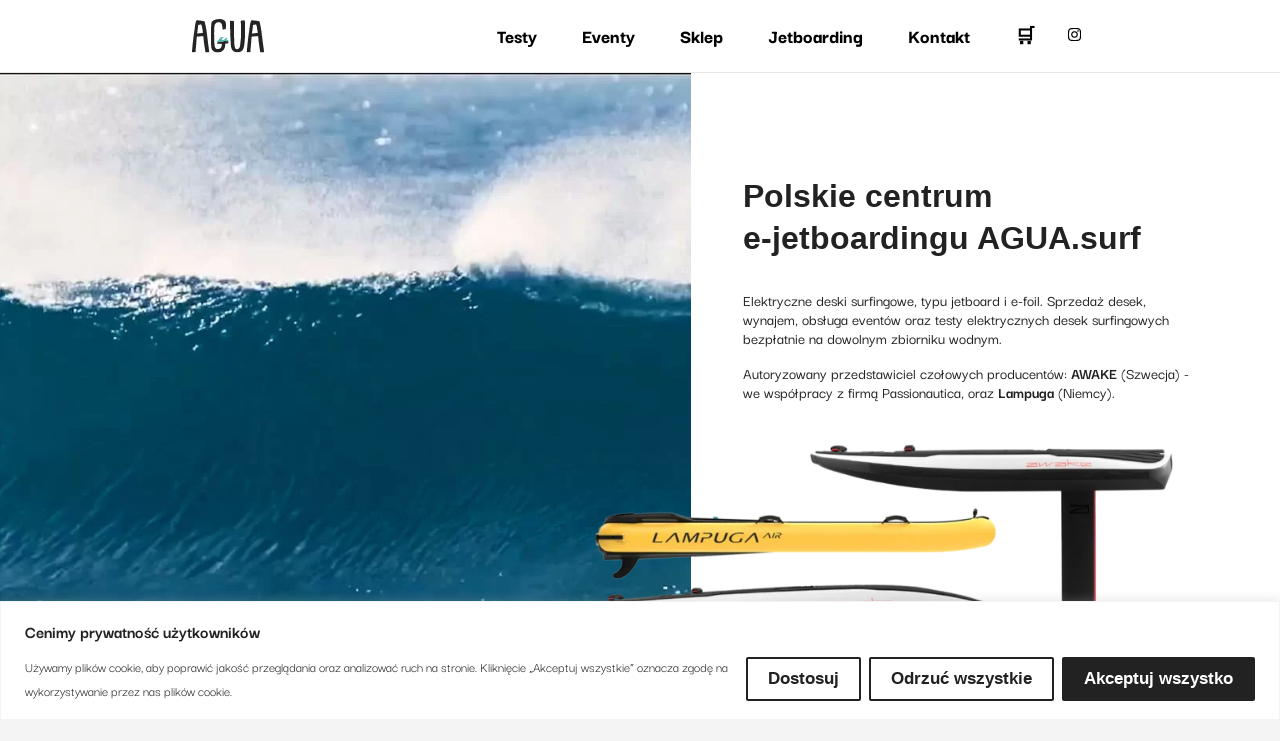

--- FILE ---
content_type: text/html; charset=UTF-8
request_url: https://agua.surf/
body_size: 34377
content:
<!doctype html>
<html lang="pl-PL">
<head>
	<meta charset="UTF-8">
		<meta name="viewport" content="width=device-width, initial-scale=1">
	<link rel="profile" href="https://gmpg.org/xfn/11">
	<meta name='robots' content='index, follow, max-image-preview:large, max-snippet:-1, max-video-preview:-1' />

	<!-- This site is optimized with the Yoast SEO plugin v26.8 - https://yoast.com/product/yoast-seo-wordpress/ -->
	<title>Elektryczne deski surfingowe | AGUA.surf | polski sklep</title>
	<meta name="description" content="Testuj elektryczne deski surfingowe, e-foil&#039;e i jetboardy. Darmowe jazdy testowe w całej Polsce i niecodziennie eventy tylko z AGUA.surf" />
	<link rel="canonical" href="https://agua.surf/" />
	<meta property="og:locale" content="pl_PL" />
	<meta property="og:type" content="website" />
	<meta property="og:title" content="Elektryczne deski surfingowe | AGUA.surf | polski sklep" />
	<meta property="og:description" content="Testuj elektryczne deski surfingowe, e-foil&#039;e i jetboardy. Darmowe jazdy testowe w całej Polsce i niecodziennie eventy tylko z AGUA.surf" />
	<meta property="og:url" content="https://agua.surf/" />
	<meta property="og:site_name" content="AGUA.surf" />
	<meta property="article:modified_time" content="2025-05-05T18:12:10+00:00" />
	<meta property="og:image" content="https://agua.surf/wp-content/uploads/2022/07/Agua1-1.png" />
	<meta property="og:image:width" content="1024" />
	<meta property="og:image:height" content="1024" />
	<meta property="og:image:type" content="image/png" />
	<meta name="twitter:card" content="summary_large_image" />
	<script type="application/ld+json" class="yoast-schema-graph">{"@context":"https://schema.org","@graph":[{"@type":"WebPage","@id":"https://agua.surf/","url":"https://agua.surf/","name":"Elektryczne deski surfingowe | AGUA.surf | polski sklep","isPartOf":{"@id":"https://agua.surf/#website"},"about":{"@id":"https://agua.surf/#organization"},"primaryImageOfPage":{"@id":"https://agua.surf/#primaryimage"},"image":{"@id":"https://agua.surf/#primaryimage"},"thumbnailUrl":"https://agua.surf/wp-content/uploads/2022/07/Agua1-1.png","datePublished":"2022-05-25T12:20:16+00:00","dateModified":"2025-05-05T18:12:10+00:00","description":"Testuj elektryczne deski surfingowe, e-foil'e i jetboardy. Darmowe jazdy testowe w całej Polsce i niecodziennie eventy tylko z AGUA.surf","breadcrumb":{"@id":"https://agua.surf/#breadcrumb"},"inLanguage":"pl-PL","potentialAction":[{"@type":"ReadAction","target":["https://agua.surf/"]}]},{"@type":"ImageObject","inLanguage":"pl-PL","@id":"https://agua.surf/#primaryimage","url":"https://agua.surf/wp-content/uploads/2022/07/Agua1-1.png","contentUrl":"https://agua.surf/wp-content/uploads/2022/07/Agua1-1.png","width":1024,"height":1024},{"@type":"BreadcrumbList","@id":"https://agua.surf/#breadcrumb","itemListElement":[{"@type":"ListItem","position":1,"name":"Strona główna"}]},{"@type":"WebSite","@id":"https://agua.surf/#website","url":"https://agua.surf/","name":"AGUA.surf","description":"Elektryczne deski surfingowe","publisher":{"@id":"https://agua.surf/#organization"},"potentialAction":[{"@type":"SearchAction","target":{"@type":"EntryPoint","urlTemplate":"https://agua.surf/?s={search_term_string}"},"query-input":{"@type":"PropertyValueSpecification","valueRequired":true,"valueName":"search_term_string"}}],"inLanguage":"pl-PL"},{"@type":"Organization","@id":"https://agua.surf/#organization","name":"Agua","url":"https://agua.surf/","logo":{"@type":"ImageObject","inLanguage":"pl-PL","@id":"https://agua.surf/#/schema/logo/image/","url":"https://agua.surf/wp-content/uploads/2022/07/agua_logo.png","contentUrl":"https://agua.surf/wp-content/uploads/2022/07/agua_logo.png","width":550,"height":257,"caption":"Agua"},"image":{"@id":"https://agua.surf/#/schema/logo/image/"},"sameAs":["https://www.instagram.com/aguasurfpl/"]}]}</script>
	<!-- / Yoast SEO plugin. -->


<link rel="alternate" type="application/rss+xml" title="AGUA.surf &raquo; Kanał z wpisami" href="https://agua.surf/feed/" />
<link rel="alternate" type="application/rss+xml" title="AGUA.surf &raquo; Kanał z komentarzami" href="https://agua.surf/comments/feed/" />
<link rel="alternate" title="oEmbed (JSON)" type="application/json+oembed" href="https://agua.surf/wp-json/oembed/1.0/embed?url=https%3A%2F%2Fagua.surf%2F" />
<link rel="alternate" title="oEmbed (XML)" type="text/xml+oembed" href="https://agua.surf/wp-json/oembed/1.0/embed?url=https%3A%2F%2Fagua.surf%2F&#038;format=xml" />
		<!-- This site uses the Google Analytics by MonsterInsights plugin v9.11.1 - Using Analytics tracking - https://www.monsterinsights.com/ -->
							<script src="//www.googletagmanager.com/gtag/js?id=G-98ML7KGCYE"  data-cfasync="false" data-wpfc-render="false" async></script>
			<script data-cfasync="false" data-wpfc-render="false">
				var mi_version = '9.11.1';
				var mi_track_user = true;
				var mi_no_track_reason = '';
								var MonsterInsightsDefaultLocations = {"page_location":"https:\/\/agua.surf\/"};
								if ( typeof MonsterInsightsPrivacyGuardFilter === 'function' ) {
					var MonsterInsightsLocations = (typeof MonsterInsightsExcludeQuery === 'object') ? MonsterInsightsPrivacyGuardFilter( MonsterInsightsExcludeQuery ) : MonsterInsightsPrivacyGuardFilter( MonsterInsightsDefaultLocations );
				} else {
					var MonsterInsightsLocations = (typeof MonsterInsightsExcludeQuery === 'object') ? MonsterInsightsExcludeQuery : MonsterInsightsDefaultLocations;
				}

								var disableStrs = [
										'ga-disable-G-98ML7KGCYE',
									];

				/* Function to detect opted out users */
				function __gtagTrackerIsOptedOut() {
					for (var index = 0; index < disableStrs.length; index++) {
						if (document.cookie.indexOf(disableStrs[index] + '=true') > -1) {
							return true;
						}
					}

					return false;
				}

				/* Disable tracking if the opt-out cookie exists. */
				if (__gtagTrackerIsOptedOut()) {
					for (var index = 0; index < disableStrs.length; index++) {
						window[disableStrs[index]] = true;
					}
				}

				/* Opt-out function */
				function __gtagTrackerOptout() {
					for (var index = 0; index < disableStrs.length; index++) {
						document.cookie = disableStrs[index] + '=true; expires=Thu, 31 Dec 2099 23:59:59 UTC; path=/';
						window[disableStrs[index]] = true;
					}
				}

				if ('undefined' === typeof gaOptout) {
					function gaOptout() {
						__gtagTrackerOptout();
					}
				}
								window.dataLayer = window.dataLayer || [];

				window.MonsterInsightsDualTracker = {
					helpers: {},
					trackers: {},
				};
				if (mi_track_user) {
					function __gtagDataLayer() {
						dataLayer.push(arguments);
					}

					function __gtagTracker(type, name, parameters) {
						if (!parameters) {
							parameters = {};
						}

						if (parameters.send_to) {
							__gtagDataLayer.apply(null, arguments);
							return;
						}

						if (type === 'event') {
														parameters.send_to = monsterinsights_frontend.v4_id;
							var hookName = name;
							if (typeof parameters['event_category'] !== 'undefined') {
								hookName = parameters['event_category'] + ':' + name;
							}

							if (typeof MonsterInsightsDualTracker.trackers[hookName] !== 'undefined') {
								MonsterInsightsDualTracker.trackers[hookName](parameters);
							} else {
								__gtagDataLayer('event', name, parameters);
							}
							
						} else {
							__gtagDataLayer.apply(null, arguments);
						}
					}

					__gtagTracker('js', new Date());
					__gtagTracker('set', {
						'developer_id.dZGIzZG': true,
											});
					if ( MonsterInsightsLocations.page_location ) {
						__gtagTracker('set', MonsterInsightsLocations);
					}
										__gtagTracker('config', 'G-98ML7KGCYE', {"forceSSL":"true","link_attribution":"true"} );
										window.gtag = __gtagTracker;										(function () {
						/* https://developers.google.com/analytics/devguides/collection/analyticsjs/ */
						/* ga and __gaTracker compatibility shim. */
						var noopfn = function () {
							return null;
						};
						var newtracker = function () {
							return new Tracker();
						};
						var Tracker = function () {
							return null;
						};
						var p = Tracker.prototype;
						p.get = noopfn;
						p.set = noopfn;
						p.send = function () {
							var args = Array.prototype.slice.call(arguments);
							args.unshift('send');
							__gaTracker.apply(null, args);
						};
						var __gaTracker = function () {
							var len = arguments.length;
							if (len === 0) {
								return;
							}
							var f = arguments[len - 1];
							if (typeof f !== 'object' || f === null || typeof f.hitCallback !== 'function') {
								if ('send' === arguments[0]) {
									var hitConverted, hitObject = false, action;
									if ('event' === arguments[1]) {
										if ('undefined' !== typeof arguments[3]) {
											hitObject = {
												'eventAction': arguments[3],
												'eventCategory': arguments[2],
												'eventLabel': arguments[4],
												'value': arguments[5] ? arguments[5] : 1,
											}
										}
									}
									if ('pageview' === arguments[1]) {
										if ('undefined' !== typeof arguments[2]) {
											hitObject = {
												'eventAction': 'page_view',
												'page_path': arguments[2],
											}
										}
									}
									if (typeof arguments[2] === 'object') {
										hitObject = arguments[2];
									}
									if (typeof arguments[5] === 'object') {
										Object.assign(hitObject, arguments[5]);
									}
									if ('undefined' !== typeof arguments[1].hitType) {
										hitObject = arguments[1];
										if ('pageview' === hitObject.hitType) {
											hitObject.eventAction = 'page_view';
										}
									}
									if (hitObject) {
										action = 'timing' === arguments[1].hitType ? 'timing_complete' : hitObject.eventAction;
										hitConverted = mapArgs(hitObject);
										__gtagTracker('event', action, hitConverted);
									}
								}
								return;
							}

							function mapArgs(args) {
								var arg, hit = {};
								var gaMap = {
									'eventCategory': 'event_category',
									'eventAction': 'event_action',
									'eventLabel': 'event_label',
									'eventValue': 'event_value',
									'nonInteraction': 'non_interaction',
									'timingCategory': 'event_category',
									'timingVar': 'name',
									'timingValue': 'value',
									'timingLabel': 'event_label',
									'page': 'page_path',
									'location': 'page_location',
									'title': 'page_title',
									'referrer' : 'page_referrer',
								};
								for (arg in args) {
																		if (!(!args.hasOwnProperty(arg) || !gaMap.hasOwnProperty(arg))) {
										hit[gaMap[arg]] = args[arg];
									} else {
										hit[arg] = args[arg];
									}
								}
								return hit;
							}

							try {
								f.hitCallback();
							} catch (ex) {
							}
						};
						__gaTracker.create = newtracker;
						__gaTracker.getByName = newtracker;
						__gaTracker.getAll = function () {
							return [];
						};
						__gaTracker.remove = noopfn;
						__gaTracker.loaded = true;
						window['__gaTracker'] = __gaTracker;
					})();
									} else {
										console.log("");
					(function () {
						function __gtagTracker() {
							return null;
						}

						window['__gtagTracker'] = __gtagTracker;
						window['gtag'] = __gtagTracker;
					})();
									}
			</script>
							<!-- / Google Analytics by MonsterInsights -->
		<style id='wp-img-auto-sizes-contain-inline-css'>
img:is([sizes=auto i],[sizes^="auto," i]){contain-intrinsic-size:3000px 1500px}
/*# sourceURL=wp-img-auto-sizes-contain-inline-css */
</style>
<link rel='stylesheet' id='sbi_styles-css' href='https://agua.surf/wp-content/plugins/instagram-feed/css/sbi-styles.min.css?ver=6.10.0' media='all' />
<style id='classic-theme-styles-inline-css'>
/*! This file is auto-generated */
.wp-block-button__link{color:#fff;background-color:#32373c;border-radius:9999px;box-shadow:none;text-decoration:none;padding:calc(.667em + 2px) calc(1.333em + 2px);font-size:1.125em}.wp-block-file__button{background:#32373c;color:#fff;text-decoration:none}
/*# sourceURL=/wp-includes/css/classic-themes.min.css */
</style>
<style id='global-styles-inline-css'>
:root{--wp--preset--aspect-ratio--square: 1;--wp--preset--aspect-ratio--4-3: 4/3;--wp--preset--aspect-ratio--3-4: 3/4;--wp--preset--aspect-ratio--3-2: 3/2;--wp--preset--aspect-ratio--2-3: 2/3;--wp--preset--aspect-ratio--16-9: 16/9;--wp--preset--aspect-ratio--9-16: 9/16;--wp--preset--color--black: #000000;--wp--preset--color--cyan-bluish-gray: #abb8c3;--wp--preset--color--white: #ffffff;--wp--preset--color--pale-pink: #f78da7;--wp--preset--color--vivid-red: #cf2e2e;--wp--preset--color--luminous-vivid-orange: #ff6900;--wp--preset--color--luminous-vivid-amber: #fcb900;--wp--preset--color--light-green-cyan: #7bdcb5;--wp--preset--color--vivid-green-cyan: #00d084;--wp--preset--color--pale-cyan-blue: #8ed1fc;--wp--preset--color--vivid-cyan-blue: #0693e3;--wp--preset--color--vivid-purple: #9b51e0;--wp--preset--gradient--vivid-cyan-blue-to-vivid-purple: linear-gradient(135deg,rgb(6,147,227) 0%,rgb(155,81,224) 100%);--wp--preset--gradient--light-green-cyan-to-vivid-green-cyan: linear-gradient(135deg,rgb(122,220,180) 0%,rgb(0,208,130) 100%);--wp--preset--gradient--luminous-vivid-amber-to-luminous-vivid-orange: linear-gradient(135deg,rgb(252,185,0) 0%,rgb(255,105,0) 100%);--wp--preset--gradient--luminous-vivid-orange-to-vivid-red: linear-gradient(135deg,rgb(255,105,0) 0%,rgb(207,46,46) 100%);--wp--preset--gradient--very-light-gray-to-cyan-bluish-gray: linear-gradient(135deg,rgb(238,238,238) 0%,rgb(169,184,195) 100%);--wp--preset--gradient--cool-to-warm-spectrum: linear-gradient(135deg,rgb(74,234,220) 0%,rgb(151,120,209) 20%,rgb(207,42,186) 40%,rgb(238,44,130) 60%,rgb(251,105,98) 80%,rgb(254,248,76) 100%);--wp--preset--gradient--blush-light-purple: linear-gradient(135deg,rgb(255,206,236) 0%,rgb(152,150,240) 100%);--wp--preset--gradient--blush-bordeaux: linear-gradient(135deg,rgb(254,205,165) 0%,rgb(254,45,45) 50%,rgb(107,0,62) 100%);--wp--preset--gradient--luminous-dusk: linear-gradient(135deg,rgb(255,203,112) 0%,rgb(199,81,192) 50%,rgb(65,88,208) 100%);--wp--preset--gradient--pale-ocean: linear-gradient(135deg,rgb(255,245,203) 0%,rgb(182,227,212) 50%,rgb(51,167,181) 100%);--wp--preset--gradient--electric-grass: linear-gradient(135deg,rgb(202,248,128) 0%,rgb(113,206,126) 100%);--wp--preset--gradient--midnight: linear-gradient(135deg,rgb(2,3,129) 0%,rgb(40,116,252) 100%);--wp--preset--font-size--small: 13px;--wp--preset--font-size--medium: 20px;--wp--preset--font-size--large: 36px;--wp--preset--font-size--x-large: 42px;--wp--preset--spacing--20: 0.44rem;--wp--preset--spacing--30: 0.67rem;--wp--preset--spacing--40: 1rem;--wp--preset--spacing--50: 1.5rem;--wp--preset--spacing--60: 2.25rem;--wp--preset--spacing--70: 3.38rem;--wp--preset--spacing--80: 5.06rem;--wp--preset--shadow--natural: 6px 6px 9px rgba(0, 0, 0, 0.2);--wp--preset--shadow--deep: 12px 12px 50px rgba(0, 0, 0, 0.4);--wp--preset--shadow--sharp: 6px 6px 0px rgba(0, 0, 0, 0.2);--wp--preset--shadow--outlined: 6px 6px 0px -3px rgb(255, 255, 255), 6px 6px rgb(0, 0, 0);--wp--preset--shadow--crisp: 6px 6px 0px rgb(0, 0, 0);}:where(.is-layout-flex){gap: 0.5em;}:where(.is-layout-grid){gap: 0.5em;}body .is-layout-flex{display: flex;}.is-layout-flex{flex-wrap: wrap;align-items: center;}.is-layout-flex > :is(*, div){margin: 0;}body .is-layout-grid{display: grid;}.is-layout-grid > :is(*, div){margin: 0;}:where(.wp-block-columns.is-layout-flex){gap: 2em;}:where(.wp-block-columns.is-layout-grid){gap: 2em;}:where(.wp-block-post-template.is-layout-flex){gap: 1.25em;}:where(.wp-block-post-template.is-layout-grid){gap: 1.25em;}.has-black-color{color: var(--wp--preset--color--black) !important;}.has-cyan-bluish-gray-color{color: var(--wp--preset--color--cyan-bluish-gray) !important;}.has-white-color{color: var(--wp--preset--color--white) !important;}.has-pale-pink-color{color: var(--wp--preset--color--pale-pink) !important;}.has-vivid-red-color{color: var(--wp--preset--color--vivid-red) !important;}.has-luminous-vivid-orange-color{color: var(--wp--preset--color--luminous-vivid-orange) !important;}.has-luminous-vivid-amber-color{color: var(--wp--preset--color--luminous-vivid-amber) !important;}.has-light-green-cyan-color{color: var(--wp--preset--color--light-green-cyan) !important;}.has-vivid-green-cyan-color{color: var(--wp--preset--color--vivid-green-cyan) !important;}.has-pale-cyan-blue-color{color: var(--wp--preset--color--pale-cyan-blue) !important;}.has-vivid-cyan-blue-color{color: var(--wp--preset--color--vivid-cyan-blue) !important;}.has-vivid-purple-color{color: var(--wp--preset--color--vivid-purple) !important;}.has-black-background-color{background-color: var(--wp--preset--color--black) !important;}.has-cyan-bluish-gray-background-color{background-color: var(--wp--preset--color--cyan-bluish-gray) !important;}.has-white-background-color{background-color: var(--wp--preset--color--white) !important;}.has-pale-pink-background-color{background-color: var(--wp--preset--color--pale-pink) !important;}.has-vivid-red-background-color{background-color: var(--wp--preset--color--vivid-red) !important;}.has-luminous-vivid-orange-background-color{background-color: var(--wp--preset--color--luminous-vivid-orange) !important;}.has-luminous-vivid-amber-background-color{background-color: var(--wp--preset--color--luminous-vivid-amber) !important;}.has-light-green-cyan-background-color{background-color: var(--wp--preset--color--light-green-cyan) !important;}.has-vivid-green-cyan-background-color{background-color: var(--wp--preset--color--vivid-green-cyan) !important;}.has-pale-cyan-blue-background-color{background-color: var(--wp--preset--color--pale-cyan-blue) !important;}.has-vivid-cyan-blue-background-color{background-color: var(--wp--preset--color--vivid-cyan-blue) !important;}.has-vivid-purple-background-color{background-color: var(--wp--preset--color--vivid-purple) !important;}.has-black-border-color{border-color: var(--wp--preset--color--black) !important;}.has-cyan-bluish-gray-border-color{border-color: var(--wp--preset--color--cyan-bluish-gray) !important;}.has-white-border-color{border-color: var(--wp--preset--color--white) !important;}.has-pale-pink-border-color{border-color: var(--wp--preset--color--pale-pink) !important;}.has-vivid-red-border-color{border-color: var(--wp--preset--color--vivid-red) !important;}.has-luminous-vivid-orange-border-color{border-color: var(--wp--preset--color--luminous-vivid-orange) !important;}.has-luminous-vivid-amber-border-color{border-color: var(--wp--preset--color--luminous-vivid-amber) !important;}.has-light-green-cyan-border-color{border-color: var(--wp--preset--color--light-green-cyan) !important;}.has-vivid-green-cyan-border-color{border-color: var(--wp--preset--color--vivid-green-cyan) !important;}.has-pale-cyan-blue-border-color{border-color: var(--wp--preset--color--pale-cyan-blue) !important;}.has-vivid-cyan-blue-border-color{border-color: var(--wp--preset--color--vivid-cyan-blue) !important;}.has-vivid-purple-border-color{border-color: var(--wp--preset--color--vivid-purple) !important;}.has-vivid-cyan-blue-to-vivid-purple-gradient-background{background: var(--wp--preset--gradient--vivid-cyan-blue-to-vivid-purple) !important;}.has-light-green-cyan-to-vivid-green-cyan-gradient-background{background: var(--wp--preset--gradient--light-green-cyan-to-vivid-green-cyan) !important;}.has-luminous-vivid-amber-to-luminous-vivid-orange-gradient-background{background: var(--wp--preset--gradient--luminous-vivid-amber-to-luminous-vivid-orange) !important;}.has-luminous-vivid-orange-to-vivid-red-gradient-background{background: var(--wp--preset--gradient--luminous-vivid-orange-to-vivid-red) !important;}.has-very-light-gray-to-cyan-bluish-gray-gradient-background{background: var(--wp--preset--gradient--very-light-gray-to-cyan-bluish-gray) !important;}.has-cool-to-warm-spectrum-gradient-background{background: var(--wp--preset--gradient--cool-to-warm-spectrum) !important;}.has-blush-light-purple-gradient-background{background: var(--wp--preset--gradient--blush-light-purple) !important;}.has-blush-bordeaux-gradient-background{background: var(--wp--preset--gradient--blush-bordeaux) !important;}.has-luminous-dusk-gradient-background{background: var(--wp--preset--gradient--luminous-dusk) !important;}.has-pale-ocean-gradient-background{background: var(--wp--preset--gradient--pale-ocean) !important;}.has-electric-grass-gradient-background{background: var(--wp--preset--gradient--electric-grass) !important;}.has-midnight-gradient-background{background: var(--wp--preset--gradient--midnight) !important;}.has-small-font-size{font-size: var(--wp--preset--font-size--small) !important;}.has-medium-font-size{font-size: var(--wp--preset--font-size--medium) !important;}.has-large-font-size{font-size: var(--wp--preset--font-size--large) !important;}.has-x-large-font-size{font-size: var(--wp--preset--font-size--x-large) !important;}
:where(.wp-block-post-template.is-layout-flex){gap: 1.25em;}:where(.wp-block-post-template.is-layout-grid){gap: 1.25em;}
:where(.wp-block-term-template.is-layout-flex){gap: 1.25em;}:where(.wp-block-term-template.is-layout-grid){gap: 1.25em;}
:where(.wp-block-columns.is-layout-flex){gap: 2em;}:where(.wp-block-columns.is-layout-grid){gap: 2em;}
:root :where(.wp-block-pullquote){font-size: 1.5em;line-height: 1.6;}
/*# sourceURL=global-styles-inline-css */
</style>
<link rel='stylesheet' id='woocommerce-layout-css' href='https://agua.surf/wp-content/plugins/woocommerce/assets/css/woocommerce-layout.css?ver=9.8.6' media='all' />
<link rel='stylesheet' id='woocommerce-smallscreen-css' href='https://agua.surf/wp-content/plugins/woocommerce/assets/css/woocommerce-smallscreen.css?ver=9.8.6' media='only screen and (max-width: 768px)' />
<link rel='stylesheet' id='woocommerce-general-css' href='https://agua.surf/wp-content/plugins/woocommerce/assets/css/woocommerce.css?ver=9.8.6' media='all' />
<style id='woocommerce-inline-inline-css'>
.woocommerce form .form-row .required { visibility: visible; }
/*# sourceURL=woocommerce-inline-inline-css */
</style>
<link rel='stylesheet' id='vpd-public-css' href='https://agua.surf/wp-content/plugins/variation-price-display/public/css/public.min.css?ver=1.4.0' media='all' />
<link rel='stylesheet' id='brands-styles-css' href='https://agua.surf/wp-content/plugins/woocommerce/assets/css/brands.css?ver=9.8.6' media='all' />
<link rel='stylesheet' id='hello-elementor-css' href='https://agua.surf/wp-content/themes/hello-elementor/style.min.css?ver=2.6.1' media='all' />
<link rel='stylesheet' id='hello-elementor-theme-style-css' href='https://agua.surf/wp-content/themes/hello-elementor/theme.min.css?ver=2.6.1' media='all' />
<link rel='stylesheet' id='elementor-frontend-css' href='https://agua.surf/wp-content/uploads/elementor/css/custom-frontend.min.css?ver=1770028639' media='all' />
<link rel='stylesheet' id='elementor-post-5-css' href='https://agua.surf/wp-content/uploads/elementor/css/post-5.css?ver=1770028639' media='all' />
<link rel='stylesheet' id='widget-image-css' href='https://agua.surf/wp-content/plugins/elementor/assets/css/widget-image.min.css?ver=3.35.0' media='all' />
<link rel='stylesheet' id='widget-nav-menu-css' href='https://agua.surf/wp-content/uploads/elementor/css/custom-pro-widget-nav-menu.min.css?ver=1770028639' media='all' />
<link rel='stylesheet' id='e-sticky-css' href='https://agua.surf/wp-content/plugins/elementor-pro/assets/css/modules/sticky.min.css?ver=3.30.0' media='all' />
<link rel='stylesheet' id='sbistyles-css' href='https://agua.surf/wp-content/plugins/instagram-feed/css/sbi-styles.min.css?ver=6.10.0' media='all' />
<link rel='stylesheet' id='widget-heading-css' href='https://agua.surf/wp-content/plugins/elementor/assets/css/widget-heading.min.css?ver=3.35.0' media='all' />
<link rel='stylesheet' id='widget-image-box-css' href='https://agua.surf/wp-content/uploads/elementor/css/custom-widget-image-box.min.css?ver=1770028639' media='all' />
<link rel='stylesheet' id='swiper-css' href='https://agua.surf/wp-content/plugins/elementor/assets/lib/swiper/v8/css/swiper.min.css?ver=8.4.5' media='all' />
<link rel='stylesheet' id='e-swiper-css' href='https://agua.surf/wp-content/plugins/elementor/assets/css/conditionals/e-swiper.min.css?ver=3.35.0' media='all' />
<link rel='stylesheet' id='widget-image-carousel-css' href='https://agua.surf/wp-content/plugins/elementor/assets/css/widget-image-carousel.min.css?ver=3.35.0' media='all' />
<link rel='stylesheet' id='widget-accordion-css' href='https://agua.surf/wp-content/uploads/elementor/css/custom-widget-accordion.min.css?ver=1770028639' media='all' />
<link rel='stylesheet' id='e-shapes-css' href='https://agua.surf/wp-content/plugins/elementor/assets/css/conditionals/shapes.min.css?ver=3.35.0' media='all' />
<link rel='stylesheet' id='e-animation-slideInLeft-css' href='https://agua.surf/wp-content/plugins/elementor/assets/lib/animations/styles/slideInLeft.min.css?ver=3.35.0' media='all' />
<link rel='stylesheet' id='widget-toggle-css' href='https://agua.surf/wp-content/uploads/elementor/css/custom-widget-toggle.min.css?ver=1770028639' media='all' />
<link rel='stylesheet' id='e-animation-fadeInUp-css' href='https://agua.surf/wp-content/plugins/elementor/assets/lib/animations/styles/fadeInUp.min.css?ver=3.35.0' media='all' />
<link rel='stylesheet' id='widget-icon-box-css' href='https://agua.surf/wp-content/uploads/elementor/css/custom-widget-icon-box.min.css?ver=1770028639' media='all' />
<link rel='stylesheet' id='e-animation-fadeIn-css' href='https://agua.surf/wp-content/plugins/elementor/assets/lib/animations/styles/fadeIn.min.css?ver=3.35.0' media='all' />
<link rel='stylesheet' id='elementor-post-76-css' href='https://agua.surf/wp-content/uploads/elementor/css/post-76.css?ver=1770028639' media='all' />
<link rel='stylesheet' id='elementor-post-1410-css' href='https://agua.surf/wp-content/uploads/elementor/css/post-1410.css?ver=1770028639' media='all' />
<link rel='stylesheet' id='elementor-gf-local-darkergrotesque-css' href='https://agua.surf/wp-content/uploads/elementor/google-fonts/css/darkergrotesque.css?ver=1742255556' media='all' />
<script id="cookie-law-info-js-extra">
var _ckyConfig = {"_ipData":[],"_assetsURL":"https://agua.surf/wp-content/plugins/cookie-law-info/lite/frontend/images/","_publicURL":"https://agua.surf","_expiry":"365","_categories":[{"name":"niezb\u0119dny","slug":"necessary","isNecessary":true,"ccpaDoNotSell":true,"cookies":[],"active":true,"defaultConsent":{"gdpr":true,"ccpa":true}},{"name":"Funkcjonalny","slug":"functional","isNecessary":false,"ccpaDoNotSell":true,"cookies":[],"active":true,"defaultConsent":{"gdpr":false,"ccpa":false}},{"name":"Analityka","slug":"analytics","isNecessary":false,"ccpaDoNotSell":true,"cookies":[],"active":true,"defaultConsent":{"gdpr":false,"ccpa":false}},{"name":"Wyst\u0119p","slug":"performance","isNecessary":false,"ccpaDoNotSell":true,"cookies":[],"active":true,"defaultConsent":{"gdpr":false,"ccpa":false}},{"name":"Reklama","slug":"advertisement","isNecessary":false,"ccpaDoNotSell":true,"cookies":[],"active":true,"defaultConsent":{"gdpr":false,"ccpa":false}}],"_activeLaw":"gdpr","_rootDomain":"","_block":"1","_showBanner":"1","_bannerConfig":{"settings":{"type":"banner","preferenceCenterType":"popup","position":"bottom","applicableLaw":"gdpr"},"behaviours":{"reloadBannerOnAccept":false,"loadAnalyticsByDefault":false,"animations":{"onLoad":"animate","onHide":"sticky"}},"config":{"revisitConsent":{"status":true,"tag":"revisit-consent","position":"bottom-left","meta":{"url":"#"},"styles":{"background-color":"#0056A7"},"elements":{"title":{"type":"text","tag":"revisit-consent-title","status":true,"styles":{"color":"#0056a7"}}}},"preferenceCenter":{"toggle":{"status":true,"tag":"detail-category-toggle","type":"toggle","states":{"active":{"styles":{"background-color":"#1863DC"}},"inactive":{"styles":{"background-color":"#D0D5D2"}}}}},"categoryPreview":{"status":false,"toggle":{"status":true,"tag":"detail-category-preview-toggle","type":"toggle","states":{"active":{"styles":{"background-color":"#1863DC"}},"inactive":{"styles":{"background-color":"#D0D5D2"}}}}},"videoPlaceholder":{"status":true,"styles":{"background-color":"#000000","border-color":"#000000","color":"#ffffff"}},"readMore":{"status":false,"tag":"readmore-button","type":"link","meta":{"noFollow":true,"newTab":true},"styles":{"color":"#222222","background-color":"transparent","border-color":"transparent"}},"auditTable":{"status":true},"optOption":{"status":true,"toggle":{"status":true,"tag":"optout-option-toggle","type":"toggle","states":{"active":{"styles":{"background-color":"#1863dc"}},"inactive":{"styles":{"background-color":"#FFFFFF"}}}}}}},"_version":"3.2.10","_logConsent":"1","_tags":[{"tag":"accept-button","styles":{"color":"#FFFFFF","background-color":"#222222","border-color":"#222222"}},{"tag":"reject-button","styles":{"color":"#222222","background-color":"transparent","border-color":"#222222"}},{"tag":"settings-button","styles":{"color":"#222222","background-color":"transparent","border-color":"#222222"}},{"tag":"readmore-button","styles":{"color":"#222222","background-color":"transparent","border-color":"transparent"}},{"tag":"donotsell-button","styles":{"color":"#1863DC","background-color":"transparent","border-color":"transparent"}},{"tag":"accept-button","styles":{"color":"#FFFFFF","background-color":"#222222","border-color":"#222222"}},{"tag":"revisit-consent","styles":{"background-color":"#0056A7"}}],"_shortCodes":[{"key":"cky_readmore","content":"\u003Ca href=\"#\" class=\"cky-policy\" aria-label=\"Polityka Cookie\" target=\"_blank\" rel=\"noopener\" data-cky-tag=\"readmore-button\"\u003EPolityka Cookie\u003C/a\u003E","tag":"readmore-button","status":false,"attributes":{"rel":"nofollow","target":"_blank"}},{"key":"cky_show_desc","content":"\u003Cbutton class=\"cky-show-desc-btn\" data-cky-tag=\"show-desc-button\" aria-label=\"Poka\u017c wi\u0119cej\"\u003EPoka\u017c wi\u0119cej\u003C/button\u003E","tag":"show-desc-button","status":true,"attributes":[]},{"key":"cky_hide_desc","content":"\u003Cbutton class=\"cky-show-desc-btn\" data-cky-tag=\"hide-desc-button\" aria-label=\"Poka\u017c mniej\"\u003EPoka\u017c mniej\u003C/button\u003E","tag":"hide-desc-button","status":true,"attributes":[]},{"key":"cky_category_toggle_label","content":"[cky_{{status}}_category_label] [cky_preference_{{category_slug}}_title]","tag":"","status":true,"attributes":[]},{"key":"cky_enable_category_label","content":"W\u0142\u0105czy\u0107","tag":"","status":true,"attributes":[]},{"key":"cky_disable_category_label","content":"Wy\u0142\u0105czy\u0107","tag":"","status":true,"attributes":[]},{"key":"cky_video_placeholder","content":"\u003Cdiv class=\"video-placeholder-normal\" data-cky-tag=\"video-placeholder\" id=\"[UNIQUEID]\"\u003E\u003Cp class=\"video-placeholder-text-normal\" data-cky-tag=\"placeholder-title\"\u003EProsimy o zaakceptowanie zgody na pliki cookie\u003C/p\u003E\u003C/div\u003E","tag":"","status":true,"attributes":[]},{"key":"cky_enable_optout_label","content":"W\u0142\u0105czy\u0107","tag":"","status":true,"attributes":[]},{"key":"cky_disable_optout_label","content":"Wy\u0142\u0105czy\u0107","tag":"","status":true,"attributes":[]},{"key":"cky_optout_toggle_label","content":"[cky_{{status}}_optout_label] [cky_optout_option_title]","tag":"","status":true,"attributes":[]},{"key":"cky_optout_option_title","content":"Nie sprzedawaj i nie udost\u0119pniaj moich danych osobowych","tag":"","status":true,"attributes":[]},{"key":"cky_optout_close_label","content":"Blisko","tag":"","status":true,"attributes":[]}],"_rtl":"","_language":"pl","_providersToBlock":[]};
var _ckyStyles = {"css":".cky-overlay{background: #000000; opacity: 0.4; position: fixed; top: 0; left: 0; width: 100%; height: 100%; z-index: 99999999;}.cky-hide{display: none;}.cky-btn-revisit-wrapper{display: flex; align-items: center; justify-content: center; background: #0056a7; width: 45px; height: 45px; border-radius: 50%; position: fixed; z-index: 999999; cursor: pointer;}.cky-revisit-bottom-left{bottom: 15px; left: 15px;}.cky-revisit-bottom-right{bottom: 15px; right: 15px;}.cky-btn-revisit-wrapper .cky-btn-revisit{display: flex; align-items: center; justify-content: center; background: none; border: none; cursor: pointer; position: relative; margin: 0; padding: 0;}.cky-btn-revisit-wrapper .cky-btn-revisit img{max-width: fit-content; margin: 0; height: 30px; width: 30px;}.cky-revisit-bottom-left:hover::before{content: attr(data-tooltip); position: absolute; background: #4e4b66; color: #ffffff; left: calc(100% + 7px); font-size: 12px; line-height: 16px; width: max-content; padding: 4px 8px; border-radius: 4px;}.cky-revisit-bottom-left:hover::after{position: absolute; content: \"\"; border: 5px solid transparent; left: calc(100% + 2px); border-left-width: 0; border-right-color: #4e4b66;}.cky-revisit-bottom-right:hover::before{content: attr(data-tooltip); position: absolute; background: #4e4b66; color: #ffffff; right: calc(100% + 7px); font-size: 12px; line-height: 16px; width: max-content; padding: 4px 8px; border-radius: 4px;}.cky-revisit-bottom-right:hover::after{position: absolute; content: \"\"; border: 5px solid transparent; right: calc(100% + 2px); border-right-width: 0; border-left-color: #4e4b66;}.cky-revisit-hide{display: none;}.cky-consent-container{position: fixed; width: 100%; box-sizing: border-box; z-index: 9999999;}.cky-consent-container .cky-consent-bar{background: #ffffff; border: 1px solid; padding: 16.5px 24px; box-shadow: 0 -1px 10px 0 #acabab4d;}.cky-banner-bottom{bottom: 0; left: 0;}.cky-banner-top{top: 0; left: 0;}.cky-custom-brand-logo-wrapper .cky-custom-brand-logo{width: 100px; height: auto; margin: 0 0 12px 0;}.cky-notice .cky-title{color: #212121; font-weight: 700; font-size: 18px; line-height: 24px; margin: 0 0 12px 0;}.cky-notice-group{display: flex; justify-content: space-between; align-items: center; font-size: 14px; line-height: 24px; font-weight: 400;}.cky-notice-des *,.cky-preference-content-wrapper *,.cky-accordion-header-des *,.cky-gpc-wrapper .cky-gpc-desc *{font-size: 14px;}.cky-notice-des{color: #212121; font-size: 14px; line-height: 24px; font-weight: 400;}.cky-notice-des img{height: 25px; width: 25px;}.cky-consent-bar .cky-notice-des p,.cky-gpc-wrapper .cky-gpc-desc p,.cky-preference-body-wrapper .cky-preference-content-wrapper p,.cky-accordion-header-wrapper .cky-accordion-header-des p,.cky-cookie-des-table li div:last-child p{color: inherit; margin-top: 0; overflow-wrap: break-word;}.cky-notice-des P:last-child,.cky-preference-content-wrapper p:last-child,.cky-cookie-des-table li div:last-child p:last-child,.cky-gpc-wrapper .cky-gpc-desc p:last-child{margin-bottom: 0;}.cky-notice-des a.cky-policy,.cky-notice-des button.cky-policy{font-size: 14px; color: #1863dc; white-space: nowrap; cursor: pointer; background: transparent; border: 1px solid; text-decoration: underline;}.cky-notice-des button.cky-policy{padding: 0;}.cky-notice-des a.cky-policy:focus-visible,.cky-notice-des button.cky-policy:focus-visible,.cky-preference-content-wrapper .cky-show-desc-btn:focus-visible,.cky-accordion-header .cky-accordion-btn:focus-visible,.cky-preference-header .cky-btn-close:focus-visible,.cky-switch input[type=\"checkbox\"]:focus-visible,.cky-footer-wrapper a:focus-visible,.cky-btn:focus-visible{outline: 2px solid #1863dc; outline-offset: 2px;}.cky-btn:focus:not(:focus-visible),.cky-accordion-header .cky-accordion-btn:focus:not(:focus-visible),.cky-preference-content-wrapper .cky-show-desc-btn:focus:not(:focus-visible),.cky-btn-revisit-wrapper .cky-btn-revisit:focus:not(:focus-visible),.cky-preference-header .cky-btn-close:focus:not(:focus-visible),.cky-consent-bar .cky-banner-btn-close:focus:not(:focus-visible){outline: 0;}button.cky-show-desc-btn:not(:hover):not(:active){color: #1863dc; background: transparent;}button.cky-accordion-btn:not(:hover):not(:active),button.cky-banner-btn-close:not(:hover):not(:active),button.cky-btn-close:not(:hover):not(:active),button.cky-btn-revisit:not(:hover):not(:active){background: transparent;}.cky-consent-bar button:hover,.cky-modal.cky-modal-open button:hover,.cky-consent-bar button:focus,.cky-modal.cky-modal-open button:focus{text-decoration: none;}.cky-notice-btn-wrapper{display: flex; justify-content: center; align-items: center; margin-left: 15px;}.cky-notice-btn-wrapper .cky-btn{text-shadow: none; box-shadow: none;}.cky-btn{font-size: 14px; font-family: inherit; line-height: 24px; padding: 8px 27px; font-weight: 500; margin: 0 8px 0 0; border-radius: 2px; white-space: nowrap; cursor: pointer; text-align: center; text-transform: none; min-height: 0;}.cky-btn:hover{opacity: 0.8;}.cky-btn-customize{color: #1863dc; background: transparent; border: 2px solid #1863dc;}.cky-btn-reject{color: #1863dc; background: transparent; border: 2px solid #1863dc;}.cky-btn-accept{background: #1863dc; color: #ffffff; border: 2px solid #1863dc;}.cky-btn:last-child{margin-right: 0;}@media (max-width: 768px){.cky-notice-group{display: block;}.cky-notice-btn-wrapper{margin-left: 0;}.cky-notice-btn-wrapper .cky-btn{flex: auto; max-width: 100%; margin-top: 10px; white-space: unset;}}@media (max-width: 576px){.cky-notice-btn-wrapper{flex-direction: column;}.cky-custom-brand-logo-wrapper, .cky-notice .cky-title, .cky-notice-des, .cky-notice-btn-wrapper{padding: 0 28px;}.cky-consent-container .cky-consent-bar{padding: 16.5px 0;}.cky-notice-des{max-height: 40vh; overflow-y: scroll;}.cky-notice-btn-wrapper .cky-btn{width: 100%; padding: 8px; margin-right: 0;}.cky-notice-btn-wrapper .cky-btn-accept{order: 1;}.cky-notice-btn-wrapper .cky-btn-reject{order: 3;}.cky-notice-btn-wrapper .cky-btn-customize{order: 2;}}@media (max-width: 425px){.cky-custom-brand-logo-wrapper, .cky-notice .cky-title, .cky-notice-des, .cky-notice-btn-wrapper{padding: 0 24px;}.cky-notice-btn-wrapper{flex-direction: column;}.cky-btn{width: 100%; margin: 10px 0 0 0;}.cky-notice-btn-wrapper .cky-btn-customize{order: 2;}.cky-notice-btn-wrapper .cky-btn-reject{order: 3;}.cky-notice-btn-wrapper .cky-btn-accept{order: 1; margin-top: 16px;}}@media (max-width: 352px){.cky-notice .cky-title{font-size: 16px;}.cky-notice-des *{font-size: 12px;}.cky-notice-des, .cky-btn{font-size: 12px;}}.cky-modal.cky-modal-open{display: flex; visibility: visible; -webkit-transform: translate(-50%, -50%); -moz-transform: translate(-50%, -50%); -ms-transform: translate(-50%, -50%); -o-transform: translate(-50%, -50%); transform: translate(-50%, -50%); top: 50%; left: 50%; transition: all 1s ease;}.cky-modal{box-shadow: 0 32px 68px rgba(0, 0, 0, 0.3); margin: 0 auto; position: fixed; max-width: 100%; background: #ffffff; top: 50%; box-sizing: border-box; border-radius: 6px; z-index: 999999999; color: #212121; -webkit-transform: translate(-50%, 100%); -moz-transform: translate(-50%, 100%); -ms-transform: translate(-50%, 100%); -o-transform: translate(-50%, 100%); transform: translate(-50%, 100%); visibility: hidden; transition: all 0s ease;}.cky-preference-center{max-height: 79vh; overflow: hidden; width: 845px; overflow: hidden; flex: 1 1 0; display: flex; flex-direction: column; border-radius: 6px;}.cky-preference-header{display: flex; align-items: center; justify-content: space-between; padding: 22px 24px; border-bottom: 1px solid;}.cky-preference-header .cky-preference-title{font-size: 18px; font-weight: 700; line-height: 24px;}.cky-preference-header .cky-btn-close{margin: 0; cursor: pointer; vertical-align: middle; padding: 0; background: none; border: none; width: auto; height: auto; min-height: 0; line-height: 0; text-shadow: none; box-shadow: none;}.cky-preference-header .cky-btn-close img{margin: 0; height: 10px; width: 10px;}.cky-preference-body-wrapper{padding: 0 24px; flex: 1; overflow: auto; box-sizing: border-box;}.cky-preference-content-wrapper,.cky-gpc-wrapper .cky-gpc-desc{font-size: 14px; line-height: 24px; font-weight: 400; padding: 12px 0;}.cky-preference-content-wrapper{border-bottom: 1px solid;}.cky-preference-content-wrapper img{height: 25px; width: 25px;}.cky-preference-content-wrapper .cky-show-desc-btn{font-size: 14px; font-family: inherit; color: #1863dc; text-decoration: none; line-height: 24px; padding: 0; margin: 0; white-space: nowrap; cursor: pointer; background: transparent; border-color: transparent; text-transform: none; min-height: 0; text-shadow: none; box-shadow: none;}.cky-accordion-wrapper{margin-bottom: 10px;}.cky-accordion{border-bottom: 1px solid;}.cky-accordion:last-child{border-bottom: none;}.cky-accordion .cky-accordion-item{display: flex; margin-top: 10px;}.cky-accordion .cky-accordion-body{display: none;}.cky-accordion.cky-accordion-active .cky-accordion-body{display: block; padding: 0 22px; margin-bottom: 16px;}.cky-accordion-header-wrapper{cursor: pointer; width: 100%;}.cky-accordion-item .cky-accordion-header{display: flex; justify-content: space-between; align-items: center;}.cky-accordion-header .cky-accordion-btn{font-size: 16px; font-family: inherit; color: #212121; line-height: 24px; background: none; border: none; font-weight: 700; padding: 0; margin: 0; cursor: pointer; text-transform: none; min-height: 0; text-shadow: none; box-shadow: none;}.cky-accordion-header .cky-always-active{color: #008000; font-weight: 600; line-height: 24px; font-size: 14px;}.cky-accordion-header-des{font-size: 14px; line-height: 24px; margin: 10px 0 16px 0;}.cky-accordion-chevron{margin-right: 22px; position: relative; cursor: pointer;}.cky-accordion-chevron-hide{display: none;}.cky-accordion .cky-accordion-chevron i::before{content: \"\"; position: absolute; border-right: 1.4px solid; border-bottom: 1.4px solid; border-color: inherit; height: 6px; width: 6px; -webkit-transform: rotate(-45deg); -moz-transform: rotate(-45deg); -ms-transform: rotate(-45deg); -o-transform: rotate(-45deg); transform: rotate(-45deg); transition: all 0.2s ease-in-out; top: 8px;}.cky-accordion.cky-accordion-active .cky-accordion-chevron i::before{-webkit-transform: rotate(45deg); -moz-transform: rotate(45deg); -ms-transform: rotate(45deg); -o-transform: rotate(45deg); transform: rotate(45deg);}.cky-audit-table{background: #f4f4f4; border-radius: 6px;}.cky-audit-table .cky-empty-cookies-text{color: inherit; font-size: 12px; line-height: 24px; margin: 0; padding: 10px;}.cky-audit-table .cky-cookie-des-table{font-size: 12px; line-height: 24px; font-weight: normal; padding: 15px 10px; border-bottom: 1px solid; border-bottom-color: inherit; margin: 0;}.cky-audit-table .cky-cookie-des-table:last-child{border-bottom: none;}.cky-audit-table .cky-cookie-des-table li{list-style-type: none; display: flex; padding: 3px 0;}.cky-audit-table .cky-cookie-des-table li:first-child{padding-top: 0;}.cky-cookie-des-table li div:first-child{width: 100px; font-weight: 600; word-break: break-word; word-wrap: break-word;}.cky-cookie-des-table li div:last-child{flex: 1; word-break: break-word; word-wrap: break-word; margin-left: 8px;}.cky-footer-shadow{display: block; width: 100%; height: 40px; background: linear-gradient(180deg, rgba(255, 255, 255, 0) 0%, #ffffff 100%); position: absolute; bottom: calc(100% - 1px);}.cky-footer-wrapper{position: relative;}.cky-prefrence-btn-wrapper{display: flex; flex-wrap: wrap; align-items: center; justify-content: center; padding: 22px 24px; border-top: 1px solid;}.cky-prefrence-btn-wrapper .cky-btn{flex: auto; max-width: 100%; text-shadow: none; box-shadow: none;}.cky-btn-preferences{color: #1863dc; background: transparent; border: 2px solid #1863dc;}.cky-preference-header,.cky-preference-body-wrapper,.cky-preference-content-wrapper,.cky-accordion-wrapper,.cky-accordion,.cky-accordion-wrapper,.cky-footer-wrapper,.cky-prefrence-btn-wrapper{border-color: inherit;}@media (max-width: 845px){.cky-modal{max-width: calc(100% - 16px);}}@media (max-width: 576px){.cky-modal{max-width: 100%;}.cky-preference-center{max-height: 100vh;}.cky-prefrence-btn-wrapper{flex-direction: column;}.cky-accordion.cky-accordion-active .cky-accordion-body{padding-right: 0;}.cky-prefrence-btn-wrapper .cky-btn{width: 100%; margin: 10px 0 0 0;}.cky-prefrence-btn-wrapper .cky-btn-reject{order: 3;}.cky-prefrence-btn-wrapper .cky-btn-accept{order: 1; margin-top: 0;}.cky-prefrence-btn-wrapper .cky-btn-preferences{order: 2;}}@media (max-width: 425px){.cky-accordion-chevron{margin-right: 15px;}.cky-notice-btn-wrapper{margin-top: 0;}.cky-accordion.cky-accordion-active .cky-accordion-body{padding: 0 15px;}}@media (max-width: 352px){.cky-preference-header .cky-preference-title{font-size: 16px;}.cky-preference-header{padding: 16px 24px;}.cky-preference-content-wrapper *, .cky-accordion-header-des *{font-size: 12px;}.cky-preference-content-wrapper, .cky-preference-content-wrapper .cky-show-more, .cky-accordion-header .cky-always-active, .cky-accordion-header-des, .cky-preference-content-wrapper .cky-show-desc-btn, .cky-notice-des a.cky-policy{font-size: 12px;}.cky-accordion-header .cky-accordion-btn{font-size: 14px;}}.cky-switch{display: flex;}.cky-switch input[type=\"checkbox\"]{position: relative; width: 44px; height: 24px; margin: 0; background: #d0d5d2; -webkit-appearance: none; border-radius: 50px; cursor: pointer; outline: 0; border: none; top: 0;}.cky-switch input[type=\"checkbox\"]:checked{background: #1863dc;}.cky-switch input[type=\"checkbox\"]:before{position: absolute; content: \"\"; height: 20px; width: 20px; left: 2px; bottom: 2px; border-radius: 50%; background-color: white; -webkit-transition: 0.4s; transition: 0.4s; margin: 0;}.cky-switch input[type=\"checkbox\"]:after{display: none;}.cky-switch input[type=\"checkbox\"]:checked:before{-webkit-transform: translateX(20px); -ms-transform: translateX(20px); transform: translateX(20px);}@media (max-width: 425px){.cky-switch input[type=\"checkbox\"]{width: 38px; height: 21px;}.cky-switch input[type=\"checkbox\"]:before{height: 17px; width: 17px;}.cky-switch input[type=\"checkbox\"]:checked:before{-webkit-transform: translateX(17px); -ms-transform: translateX(17px); transform: translateX(17px);}}.cky-consent-bar .cky-banner-btn-close{position: absolute; right: 9px; top: 5px; background: none; border: none; cursor: pointer; padding: 0; margin: 0; min-height: 0; line-height: 0; height: auto; width: auto; text-shadow: none; box-shadow: none;}.cky-consent-bar .cky-banner-btn-close img{height: 9px; width: 9px; margin: 0;}.cky-notice-btn-wrapper .cky-btn-do-not-sell{font-size: 14px; line-height: 24px; padding: 6px 0; margin: 0; font-weight: 500; background: none; border-radius: 2px; border: none; cursor: pointer; text-align: left; color: #1863dc; background: transparent; border-color: transparent; box-shadow: none; text-shadow: none;}.cky-consent-bar .cky-banner-btn-close:focus-visible,.cky-notice-btn-wrapper .cky-btn-do-not-sell:focus-visible,.cky-opt-out-btn-wrapper .cky-btn:focus-visible,.cky-opt-out-checkbox-wrapper input[type=\"checkbox\"].cky-opt-out-checkbox:focus-visible{outline: 2px solid #1863dc; outline-offset: 2px;}@media (max-width: 768px){.cky-notice-btn-wrapper{margin-left: 0; margin-top: 10px; justify-content: left;}.cky-notice-btn-wrapper .cky-btn-do-not-sell{padding: 0;}}@media (max-width: 352px){.cky-notice-btn-wrapper .cky-btn-do-not-sell, .cky-notice-des a.cky-policy{font-size: 12px;}}.cky-opt-out-wrapper{padding: 12px 0;}.cky-opt-out-wrapper .cky-opt-out-checkbox-wrapper{display: flex; align-items: center;}.cky-opt-out-checkbox-wrapper .cky-opt-out-checkbox-label{font-size: 16px; font-weight: 700; line-height: 24px; margin: 0 0 0 12px; cursor: pointer;}.cky-opt-out-checkbox-wrapper input[type=\"checkbox\"].cky-opt-out-checkbox{background-color: #ffffff; border: 1px solid black; width: 20px; height: 18.5px; margin: 0; -webkit-appearance: none; position: relative; display: flex; align-items: center; justify-content: center; border-radius: 2px; cursor: pointer;}.cky-opt-out-checkbox-wrapper input[type=\"checkbox\"].cky-opt-out-checkbox:checked{background-color: #1863dc; border: none;}.cky-opt-out-checkbox-wrapper input[type=\"checkbox\"].cky-opt-out-checkbox:checked::after{left: 6px; bottom: 4px; width: 7px; height: 13px; border: solid #ffffff; border-width: 0 3px 3px 0; border-radius: 2px; -webkit-transform: rotate(45deg); -ms-transform: rotate(45deg); transform: rotate(45deg); content: \"\"; position: absolute; box-sizing: border-box;}.cky-opt-out-checkbox-wrapper.cky-disabled .cky-opt-out-checkbox-label,.cky-opt-out-checkbox-wrapper.cky-disabled input[type=\"checkbox\"].cky-opt-out-checkbox{cursor: no-drop;}.cky-gpc-wrapper{margin: 0 0 0 32px;}.cky-footer-wrapper .cky-opt-out-btn-wrapper{display: flex; flex-wrap: wrap; align-items: center; justify-content: center; padding: 22px 24px;}.cky-opt-out-btn-wrapper .cky-btn{flex: auto; max-width: 100%; text-shadow: none; box-shadow: none;}.cky-opt-out-btn-wrapper .cky-btn-cancel{border: 1px solid #dedfe0; background: transparent; color: #858585;}.cky-opt-out-btn-wrapper .cky-btn-confirm{background: #1863dc; color: #ffffff; border: 1px solid #1863dc;}@media (max-width: 352px){.cky-opt-out-checkbox-wrapper .cky-opt-out-checkbox-label{font-size: 14px;}.cky-gpc-wrapper .cky-gpc-desc, .cky-gpc-wrapper .cky-gpc-desc *{font-size: 12px;}.cky-opt-out-checkbox-wrapper input[type=\"checkbox\"].cky-opt-out-checkbox{width: 16px; height: 16px;}.cky-opt-out-checkbox-wrapper input[type=\"checkbox\"].cky-opt-out-checkbox:checked::after{left: 5px; bottom: 4px; width: 3px; height: 9px;}.cky-gpc-wrapper{margin: 0 0 0 28px;}}.video-placeholder-youtube{background-size: 100% 100%; background-position: center; background-repeat: no-repeat; background-color: #b2b0b059; position: relative; display: flex; align-items: center; justify-content: center; max-width: 100%;}.video-placeholder-text-youtube{text-align: center; align-items: center; padding: 10px 16px; background-color: #000000cc; color: #ffffff; border: 1px solid; border-radius: 2px; cursor: pointer;}.video-placeholder-normal{background-image: url(\"/wp-content/plugins/cookie-law-info/lite/frontend/images/placeholder.svg\"); background-size: 80px; background-position: center; background-repeat: no-repeat; background-color: #b2b0b059; position: relative; display: flex; align-items: flex-end; justify-content: center; max-width: 100%;}.video-placeholder-text-normal{align-items: center; padding: 10px 16px; text-align: center; border: 1px solid; border-radius: 2px; cursor: pointer;}.cky-rtl{direction: rtl; text-align: right;}.cky-rtl .cky-banner-btn-close{left: 9px; right: auto;}.cky-rtl .cky-notice-btn-wrapper .cky-btn:last-child{margin-right: 8px;}.cky-rtl .cky-notice-btn-wrapper .cky-btn:first-child{margin-right: 0;}.cky-rtl .cky-notice-btn-wrapper{margin-left: 0; margin-right: 15px;}.cky-rtl .cky-prefrence-btn-wrapper .cky-btn{margin-right: 8px;}.cky-rtl .cky-prefrence-btn-wrapper .cky-btn:first-child{margin-right: 0;}.cky-rtl .cky-accordion .cky-accordion-chevron i::before{border: none; border-left: 1.4px solid; border-top: 1.4px solid; left: 12px;}.cky-rtl .cky-accordion.cky-accordion-active .cky-accordion-chevron i::before{-webkit-transform: rotate(-135deg); -moz-transform: rotate(-135deg); -ms-transform: rotate(-135deg); -o-transform: rotate(-135deg); transform: rotate(-135deg);}@media (max-width: 768px){.cky-rtl .cky-notice-btn-wrapper{margin-right: 0;}}@media (max-width: 576px){.cky-rtl .cky-notice-btn-wrapper .cky-btn:last-child{margin-right: 0;}.cky-rtl .cky-prefrence-btn-wrapper .cky-btn{margin-right: 0;}.cky-rtl .cky-accordion.cky-accordion-active .cky-accordion-body{padding: 0 22px 0 0;}}@media (max-width: 425px){.cky-rtl .cky-accordion.cky-accordion-active .cky-accordion-body{padding: 0 15px 0 0;}}.cky-rtl .cky-opt-out-btn-wrapper .cky-btn{margin-right: 12px;}.cky-rtl .cky-opt-out-btn-wrapper .cky-btn:first-child{margin-right: 0;}.cky-rtl .cky-opt-out-checkbox-wrapper .cky-opt-out-checkbox-label{margin: 0 12px 0 0;}"};
//# sourceURL=cookie-law-info-js-extra
</script>
<script src="https://agua.surf/wp-content/plugins/cookie-law-info/lite/frontend/js/script.min.js?ver=3.2.10" id="cookie-law-info-js"></script>
<script src="https://agua.surf/wp-content/plugins/google-analytics-for-wordpress/assets/js/frontend-gtag.min.js?ver=9.11.1" id="monsterinsights-frontend-script-js" async data-wp-strategy="async"></script>
<script data-cfasync="false" data-wpfc-render="false" id='monsterinsights-frontend-script-js-extra'>var monsterinsights_frontend = {"js_events_tracking":"true","download_extensions":"doc,pdf,ppt,zip,xls,docx,pptx,xlsx","inbound_paths":"[{\"path\":\"\\\/recommend\\\/\",\"label\":\"affiliate\"}]","home_url":"https:\/\/agua.surf","hash_tracking":"false","v4_id":"G-98ML7KGCYE"};</script>
<script src="https://agua.surf/wp-includes/js/jquery/jquery.min.js?ver=3.7.1" id="jquery-core-js"></script>
<script src="https://agua.surf/wp-includes/js/jquery/jquery-migrate.min.js?ver=3.4.1" id="jquery-migrate-js"></script>
<script src="https://agua.surf/wp-content/plugins/woocommerce/assets/js/jquery-blockui/jquery.blockUI.min.js?ver=2.7.0-wc.9.8.6" id="jquery-blockui-js" defer data-wp-strategy="defer"></script>
<script id="wc-add-to-cart-js-extra">
var wc_add_to_cart_params = {"ajax_url":"/wp-admin/admin-ajax.php","wc_ajax_url":"/?wc-ajax=%%endpoint%%","i18n_view_cart":"Zobacz koszyk","cart_url":"https://agua.surf/zamowienie/","is_cart":"","cart_redirect_after_add":"yes"};
//# sourceURL=wc-add-to-cart-js-extra
</script>
<script src="https://agua.surf/wp-content/plugins/woocommerce/assets/js/frontend/add-to-cart.min.js?ver=9.8.6" id="wc-add-to-cart-js" defer data-wp-strategy="defer"></script>
<script src="https://agua.surf/wp-content/plugins/woocommerce/assets/js/js-cookie/js.cookie.min.js?ver=2.1.4-wc.9.8.6" id="js-cookie-js" defer data-wp-strategy="defer"></script>
<script id="woocommerce-js-extra">
var woocommerce_params = {"ajax_url":"/wp-admin/admin-ajax.php","wc_ajax_url":"/?wc-ajax=%%endpoint%%","i18n_password_show":"Poka\u017c has\u0142o","i18n_password_hide":"Ukryj has\u0142o"};
//# sourceURL=woocommerce-js-extra
</script>
<script src="https://agua.surf/wp-content/plugins/woocommerce/assets/js/frontend/woocommerce.min.js?ver=9.8.6" id="woocommerce-js" defer data-wp-strategy="defer"></script>
<script id="WCPAY_ASSETS-js-extra">
var wcpayAssets = {"url":"https://agua.surf/wp-content/plugins/woocommerce-payments/dist/"};
//# sourceURL=WCPAY_ASSETS-js-extra
</script>
<link rel="https://api.w.org/" href="https://agua.surf/wp-json/" /><link rel="alternate" title="JSON" type="application/json" href="https://agua.surf/wp-json/wp/v2/pages/76" /><link rel="EditURI" type="application/rsd+xml" title="RSD" href="https://agua.surf/xmlrpc.php?rsd" />
<style id="cky-style-inline">[data-cky-tag]{visibility:hidden;}</style><meta name="cdp-version" content="1.5.0" /><!-- Google Analytics Script By CartFlows start-->
				<script async src="https://www.googletagmanager.com/gtag/js?id=G-98ML7KGCYE"></script>

				<script>
					window.dataLayer = window.dataLayer || [];
					function gtag(){dataLayer.push(arguments);}
					gtag( "js", new Date() );
					gtag("config","G-98ML7KGCYE");
				</script>

			<!-- Google Analytics Script By CartFlows -->
				<noscript><style>.woocommerce-product-gallery{ opacity: 1 !important; }</style></noscript>
	<meta name="generator" content="Elementor 3.35.0; features: e_font_icon_svg, additional_custom_breakpoints; settings: css_print_method-external, google_font-enabled, font_display-auto">
<!-- Hotjar Tracking Code for https://agua.surf -->
<script>
    (function(h,o,t,j,a,r){
        h.hj=h.hj||function(){(h.hj.q=h.hj.q||[]).push(arguments)};
        h._hjSettings={hjid:3057538,hjsv:6};
        a=o.getElementsByTagName('head')[0];
        r=o.createElement('script');r.async=1;
        r.src=t+h._hjSettings.hjid+j+h._hjSettings.hjsv;
        a.appendChild(r);
    })(window,document,'https://static.hotjar.com/c/hotjar-','.js?sv=');
</script>
			<style>
				.e-con.e-parent:nth-of-type(n+4):not(.e-lazyloaded):not(.e-no-lazyload),
				.e-con.e-parent:nth-of-type(n+4):not(.e-lazyloaded):not(.e-no-lazyload) * {
					background-image: none !important;
				}
				@media screen and (max-height: 1024px) {
					.e-con.e-parent:nth-of-type(n+3):not(.e-lazyloaded):not(.e-no-lazyload),
					.e-con.e-parent:nth-of-type(n+3):not(.e-lazyloaded):not(.e-no-lazyload) * {
						background-image: none !important;
					}
				}
				@media screen and (max-height: 640px) {
					.e-con.e-parent:nth-of-type(n+2):not(.e-lazyloaded):not(.e-no-lazyload),
					.e-con.e-parent:nth-of-type(n+2):not(.e-lazyloaded):not(.e-no-lazyload) * {
						background-image: none !important;
					}
				}
			</style>
			<link rel="icon" href="https://agua.surf/wp-content/uploads/2024/07/cropped-IMG_0195-32x32.jpeg" sizes="32x32" />
<link rel="icon" href="https://agua.surf/wp-content/uploads/2024/07/cropped-IMG_0195-192x192.jpeg" sizes="192x192" />
<link rel="apple-touch-icon" href="https://agua.surf/wp-content/uploads/2024/07/cropped-IMG_0195-180x180.jpeg" />
<meta name="msapplication-TileImage" content="https://agua.surf/wp-content/uploads/2024/07/cropped-IMG_0195-270x270.jpeg" />
		<style id="wp-custom-css">
			#mix-blend .elementor-column-gap-wider {
	mix-blend-mode: difference;
}

.wcf-customer-info {
display: none !important;
}		</style>
		</head>
<body data-rsssl=1 class="home wp-singular page-template page-template-elementor_header_footer page page-id-76 wp-custom-logo wp-theme-hello-elementor theme-hello-elementor woocommerce-no-js elementor-default elementor-template-full-width elementor-kit-5 elementor-page elementor-page-76">


<a class="skip-link screen-reader-text" href="#content">
	Skip to content</a>

		<div data-elementor-type="header" data-elementor-id="1410" class="elementor elementor-1410 elementor-location-header" data-elementor-post-type="elementor_library">
					<section class="elementor-section elementor-top-section elementor-element elementor-element-6c099b39 elementor-section-full_width elementor-section-height-min-height elementor-section-items-stretch elementor-section-height-default" data-id="6c099b39" data-element_type="section" data-e-type="section" data-settings="{&quot;sticky&quot;:&quot;top&quot;,&quot;background_background&quot;:&quot;classic&quot;,&quot;sticky_on&quot;:[&quot;widescreen&quot;,&quot;desktop&quot;,&quot;tablet&quot;,&quot;mobile&quot;],&quot;sticky_offset&quot;:0,&quot;sticky_effects_offset&quot;:0,&quot;sticky_anchor_link_offset&quot;:0}">
						<div class="elementor-container elementor-column-gap-default">
					<div class="elementor-column elementor-col-33 elementor-top-column elementor-element elementor-element-81a30e9" data-id="81a30e9" data-element_type="column" data-e-type="column">
			<div class="elementor-widget-wrap elementor-element-populated">
						<div class="elementor-element elementor-element-4f7a6073 elementor-widget elementor-widget-image" data-id="4f7a6073" data-element_type="widget" data-e-type="widget" data-widget_type="image.default">
				<div class="elementor-widget-container">
																<a href="https://agua.surf">
							<img fetchpriority="high" width="605" height="281" src="https://agua.surf/wp-content/uploads/2022/07/Zasob-1LOGO_AGUA-1.svg" class="attachment-full size-full wp-image-1221" alt="Logo Agua - Centrum elektrycznych desek surfingowych" />								</a>
															</div>
				</div>
					</div>
		</div>
				<div class="elementor-column elementor-col-33 elementor-top-column elementor-element elementor-element-172cf7c7" data-id="172cf7c7" data-element_type="column" data-e-type="column">
			<div class="elementor-widget-wrap elementor-element-populated">
						<div class="elementor-element elementor-element-5eb29d03 elementor-nav-menu__align-end elementor-nav-menu--dropdown-mobile elementor-nav-menu--stretch elementor-nav-menu__text-align-center elementor-nav-menu--toggle elementor-nav-menu--burger elementor-widget elementor-widget-nav-menu" data-id="5eb29d03" data-element_type="widget" data-e-type="widget" data-settings="{&quot;full_width&quot;:&quot;stretch&quot;,&quot;layout&quot;:&quot;horizontal&quot;,&quot;submenu_icon&quot;:{&quot;value&quot;:&quot;&lt;svg class=\&quot;e-font-icon-svg e-fas-caret-down\&quot; viewBox=\&quot;0 0 320 512\&quot; xmlns=\&quot;http:\/\/www.w3.org\/2000\/svg\&quot;&gt;&lt;path d=\&quot;M31.3 192h257.3c17.8 0 26.7 21.5 14.1 34.1L174.1 354.8c-7.8 7.8-20.5 7.8-28.3 0L17.2 226.1C4.6 213.5 13.5 192 31.3 192z\&quot;&gt;&lt;\/path&gt;&lt;\/svg&gt;&quot;,&quot;library&quot;:&quot;fa-solid&quot;},&quot;toggle&quot;:&quot;burger&quot;}" data-widget_type="nav-menu.default">
				<div class="elementor-widget-container">
								<nav aria-label="Menu" class="elementor-nav-menu--main elementor-nav-menu__container elementor-nav-menu--layout-horizontal e--pointer-text e--animation-sink">
				<ul id="menu-1-5eb29d03" class="elementor-nav-menu"><li class="menu-item menu-item-type-custom menu-item-object-custom current-menu-item current_page_item menu-item-home menu-item-1326"><a href="https://agua.surf#testy" aria-current="page" class="elementor-item elementor-item-anchor">Testy</a></li>
<li class="menu-item menu-item-type-custom menu-item-object-custom menu-item-1327"><a href="#eventy" class="elementor-item elementor-item-anchor">Eventy</a></li>
<li class="menu-item menu-item-type-post_type menu-item-object-page menu-item-2560"><a href="https://agua.surf/sklep/" class="elementor-item">Sklep</a></li>
<li class="menu-item menu-item-type-custom menu-item-object-custom menu-item-1329"><a href="#jetboarding" class="elementor-item elementor-item-anchor">Jetboarding</a></li>
<li class="menu-item menu-item-type-custom menu-item-object-custom menu-item-1330"><a href="#kontakt" class="elementor-item elementor-item-anchor">Kontakt</a></li>
<li class="menu-item menu-item-type-custom menu-item-object-custom menu-item-2722"><a href="https://agua.surf/zamowienie/" class="elementor-item">&#x1f6d2;</a></li>
</ul>			</nav>
					<div class="elementor-menu-toggle" role="button" tabindex="0" aria-label="Menu Toggle" aria-expanded="false">
			<svg aria-hidden="true" role="presentation" class="elementor-menu-toggle__icon--open e-font-icon-svg e-eicon-menu-bar" viewBox="0 0 1000 1000" xmlns="http://www.w3.org/2000/svg"><path d="M104 333H896C929 333 958 304 958 271S929 208 896 208H104C71 208 42 237 42 271S71 333 104 333ZM104 583H896C929 583 958 554 958 521S929 458 896 458H104C71 458 42 487 42 521S71 583 104 583ZM104 833H896C929 833 958 804 958 771S929 708 896 708H104C71 708 42 737 42 771S71 833 104 833Z"></path></svg><svg aria-hidden="true" role="presentation" class="elementor-menu-toggle__icon--close e-font-icon-svg e-eicon-close" viewBox="0 0 1000 1000" xmlns="http://www.w3.org/2000/svg"><path d="M742 167L500 408 258 167C246 154 233 150 217 150 196 150 179 158 167 167 154 179 150 196 150 212 150 229 154 242 171 254L408 500 167 742C138 771 138 800 167 829 196 858 225 858 254 829L496 587 738 829C750 842 767 846 783 846 800 846 817 842 829 829 842 817 846 804 846 783 846 767 842 750 829 737L588 500 833 258C863 229 863 200 833 171 804 137 775 137 742 167Z"></path></svg>		</div>
					<nav class="elementor-nav-menu--dropdown elementor-nav-menu__container" aria-hidden="true">
				<ul id="menu-2-5eb29d03" class="elementor-nav-menu"><li class="menu-item menu-item-type-custom menu-item-object-custom current-menu-item current_page_item menu-item-home menu-item-1326"><a href="https://agua.surf#testy" aria-current="page" class="elementor-item elementor-item-anchor" tabindex="-1">Testy</a></li>
<li class="menu-item menu-item-type-custom menu-item-object-custom menu-item-1327"><a href="#eventy" class="elementor-item elementor-item-anchor" tabindex="-1">Eventy</a></li>
<li class="menu-item menu-item-type-post_type menu-item-object-page menu-item-2560"><a href="https://agua.surf/sklep/" class="elementor-item" tabindex="-1">Sklep</a></li>
<li class="menu-item menu-item-type-custom menu-item-object-custom menu-item-1329"><a href="#jetboarding" class="elementor-item elementor-item-anchor" tabindex="-1">Jetboarding</a></li>
<li class="menu-item menu-item-type-custom menu-item-object-custom menu-item-1330"><a href="#kontakt" class="elementor-item elementor-item-anchor" tabindex="-1">Kontakt</a></li>
<li class="menu-item menu-item-type-custom menu-item-object-custom menu-item-2722"><a href="https://agua.surf/zamowienie/" class="elementor-item" tabindex="-1">&#x1f6d2;</a></li>
</ul>			</nav>
						</div>
				</div>
					</div>
		</div>
				<div class="elementor-column elementor-col-33 elementor-top-column elementor-element elementor-element-539608cd" data-id="539608cd" data-element_type="column" data-e-type="column">
			<div class="elementor-widget-wrap elementor-element-populated">
						<div class="elementor-element elementor-element-184a3a73 elementor-view-default elementor-widget elementor-widget-icon" data-id="184a3a73" data-element_type="widget" data-e-type="widget" data-widget_type="icon.default">
				<div class="elementor-widget-container">
							<div class="elementor-icon-wrapper">
			<a class="elementor-icon" href="https://www.instagram.com/aguasurfpl/">
			<svg aria-hidden="true" class="e-font-icon-svg e-fab-instagram" viewBox="0 0 448 512" xmlns="http://www.w3.org/2000/svg"><path d="M224.1 141c-63.6 0-114.9 51.3-114.9 114.9s51.3 114.9 114.9 114.9S339 319.5 339 255.9 287.7 141 224.1 141zm0 189.6c-41.1 0-74.7-33.5-74.7-74.7s33.5-74.7 74.7-74.7 74.7 33.5 74.7 74.7-33.6 74.7-74.7 74.7zm146.4-194.3c0 14.9-12 26.8-26.8 26.8-14.9 0-26.8-12-26.8-26.8s12-26.8 26.8-26.8 26.8 12 26.8 26.8zm76.1 27.2c-1.7-35.9-9.9-67.7-36.2-93.9-26.2-26.2-58-34.4-93.9-36.2-37-2.1-147.9-2.1-184.9 0-35.8 1.7-67.6 9.9-93.9 36.1s-34.4 58-36.2 93.9c-2.1 37-2.1 147.9 0 184.9 1.7 35.9 9.9 67.7 36.2 93.9s58 34.4 93.9 36.2c37 2.1 147.9 2.1 184.9 0 35.9-1.7 67.7-9.9 93.9-36.2 26.2-26.2 34.4-58 36.2-93.9 2.1-37 2.1-147.8 0-184.8zM398.8 388c-7.8 19.6-22.9 34.7-42.6 42.6-29.5 11.7-99.5 9-132.1 9s-102.7 2.6-132.1-9c-19.6-7.8-34.7-22.9-42.6-42.6-11.7-29.5-9-99.5-9-132.1s-2.6-102.7 9-132.1c7.8-19.6 22.9-34.7 42.6-42.6 29.5-11.7 99.5-9 132.1-9s102.7-2.6 132.1 9c19.6 7.8 34.7 22.9 42.6 42.6 11.7 29.5 9 99.5 9 132.1s2.7 102.7-9 132.1z"></path></svg>			</a>
		</div>
						</div>
				</div>
					</div>
		</div>
					</div>
		</section>
				</div>
				<div data-elementor-type="wp-page" data-elementor-id="76" class="elementor elementor-76" data-elementor-post-type="page">
						<section class="elementor-section elementor-top-section elementor-element elementor-element-77ad67fa elementor-section-full_width elementor-section-height-min-height elementor-section-items-stretch elementor-section-content-bottom elementor-section-stretched elementor-section-height-default" data-id="77ad67fa" data-element_type="section" data-e-type="section" id="mix-blend" data-settings="{&quot;background_background&quot;:&quot;classic&quot;,&quot;stretch_section&quot;:&quot;section-stretched&quot;}">
						<div class="elementor-container elementor-column-gap-no">
					<div class="elementor-column elementor-col-66 elementor-top-column elementor-element elementor-element-2cea143" data-id="2cea143" data-element_type="column" data-e-type="column">
			<div class="elementor-widget-wrap elementor-element-populated">
						<section class="elementor-section elementor-inner-section elementor-element elementor-element-fec2a19 elementor-section-full_width elementor-section-height-min-height elementor-section-content-bottom elementor-hidden-widescreen elementor-hidden-desktop elementor-hidden-tablet bgvideo elementor-section-height-default" data-id="fec2a19" data-element_type="section" data-e-type="section" id="video_mobile" data-settings="{&quot;background_background&quot;:&quot;video&quot;,&quot;background_video_link&quot;:&quot;https:\/\/agua.surf\/wp-content\/uploads\/2022\/07\/Lampuga-promo-10s-2.mp4&quot;,&quot;background_video_start&quot;:0,&quot;background_play_on_mobile&quot;:&quot;yes&quot;}">
								<div class="elementor-background-video-container">
													<video class="elementor-background-video-hosted" role="presentation" autoplay muted playsinline loop></video>
											</div>
									<div class="elementor-background-overlay"></div>
							<div class="elementor-container elementor-column-gap-default">
					<div class="elementor-column elementor-col-50 elementor-inner-column elementor-element elementor-element-20a9dfc" data-id="20a9dfc" data-element_type="column" data-e-type="column">
			<div class="elementor-widget-wrap elementor-element-populated">
							</div>
		</div>
				<div class="elementor-column elementor-col-50 elementor-inner-column elementor-element elementor-element-76782ee" data-id="76782ee" data-element_type="column" data-e-type="column">
			<div class="elementor-widget-wrap elementor-element-populated">
						<div class="elementor-element elementor-element-f08a6da elementor-widget elementor-widget-heading" data-id="f08a6da" data-element_type="widget" data-e-type="widget" data-widget_type="heading.default">
				<div class="elementor-widget-container">
					<p class="elementor-heading-title elementor-size-default"><a href="#hero">It's all you need</a></p>				</div>
				</div>
				<div class="elementor-element elementor-element-f6f9d63 elementor-widget elementor-widget-heading" data-id="f6f9d63" data-element_type="widget" data-e-type="widget" data-widget_type="heading.default">
				<div class="elementor-widget-container">
					<p class="elementor-heading-title elementor-size-default"><a href="#hero">It's all you need</a></p>				</div>
				</div>
				<div class="elementor-element elementor-element-0220b4c elementor-widget elementor-widget-heading" data-id="0220b4c" data-element_type="widget" data-e-type="widget" data-widget_type="heading.default">
				<div class="elementor-widget-container">
					<p class="elementor-heading-title elementor-size-default"><a href="#hero">It's all you need</a></p>				</div>
				</div>
				<div class="elementor-element elementor-element-4c7ab77 elementor-widget elementor-widget-heading" data-id="4c7ab77" data-element_type="widget" data-e-type="widget" data-widget_type="heading.default">
				<div class="elementor-widget-container">
					<p class="elementor-heading-title elementor-size-default"><a href="#hero">\/</a></p>				</div>
				</div>
					</div>
		</div>
					</div>
		</section>
				<section class="elementor-section elementor-inner-section elementor-element elementor-element-802c955 elementor-section-full_width elementor-section-height-min-height elementor-section-content-bottom elementor-hidden-mobile bgvideo elementor-section-height-default" data-id="802c955" data-element_type="section" data-e-type="section" data-settings="{&quot;background_background&quot;:&quot;video&quot;,&quot;background_video_link&quot;:&quot;https:\/\/agua.surf\/wp-content\/uploads\/2022\/07\/Promo_horizontal-2.mp4&quot;,&quot;background_video_start&quot;:0}">
								<div class="elementor-background-video-container elementor-hidden-mobile">
													<video class="elementor-background-video-hosted" role="presentation" autoplay muted playsinline loop></video>
											</div>
									<div class="elementor-background-overlay"></div>
							<div class="elementor-container elementor-column-gap-default">
					<div class="elementor-column elementor-col-50 elementor-inner-column elementor-element elementor-element-9f3c177" data-id="9f3c177" data-element_type="column" data-e-type="column">
			<div class="elementor-widget-wrap">
							</div>
		</div>
				<div class="elementor-column elementor-col-50 elementor-inner-column elementor-element elementor-element-fea04b2" data-id="fea04b2" data-element_type="column" data-e-type="column">
			<div class="elementor-widget-wrap">
							</div>
		</div>
					</div>
		</section>
					</div>
		</div>
				<div class="elementor-column elementor-col-33 elementor-top-column elementor-element elementor-element-821c163" data-id="821c163" data-element_type="column" data-e-type="column" data-settings="{&quot;background_background&quot;:&quot;classic&quot;}">
			<div class="elementor-widget-wrap elementor-element-populated">
						<div class="elementor-element elementor-element-6fce99b elementor-widget__width-inherit elementor-widget elementor-widget-text-editor" data-id="6fce99b" data-element_type="widget" data-e-type="widget" data-widget_type="text-editor.default">
				<div class="elementor-widget-container">
									<h2 style="font-family: var( --e-global-typography-primary-font-family ), Sans-serif; font-weight: var( --e-global-typography-primary-font-weight ); line-height: var( --e-global-typography-primary-line-height ); color: #222222; font-size: var( --e-global-typography-primary-font-size );" data-elementor-setting-key="title" data-pen-placeholder="Pisz tutaj...">Polskie centrum <br />e-jetboardingu AGUA.surf</h2>								</div>
				</div>
				<div class="elementor-element elementor-element-a774475 elementor-widget-widescreen__width-initial elementor-widget__width-inherit elementor-widget elementor-widget-heading" data-id="a774475" data-element_type="widget" data-e-type="widget" data-widget_type="heading.default">
				<div class="elementor-widget-container">
					<h1 class="elementor-heading-title elementor-size-default">Elektryczne deski surfingowe, typu jetboard i&nbsp;e-foil. Sprzedaż desek, wynajem, obsługa eventów oraz testy elektrycznych desek surfingowych bezpłatnie na dowolnym zbiorniku wodnym.</h1>				</div>
				</div>
				<div class="elementor-element elementor-element-5d65966 elementor-widget-widescreen__width-initial elementor-widget__width-inherit elementor-widget elementor-widget-heading" data-id="5d65966" data-element_type="widget" data-e-type="widget" data-widget_type="heading.default">
				<div class="elementor-widget-container">
					<h2 class="elementor-heading-title elementor-size-default">Autoryzowany przedstawiciel czołowych producentów: <b>AWAKE</b> (Szwecja) - we współpracy z firmą Passionautica, oraz <b>Lampuga</b> (Niemcy).
<br></h2>				</div>
				</div>
				<div class="elementor-element elementor-element-b67d179 elementor-widget elementor-widget-image" data-id="b67d179" data-element_type="widget" data-e-type="widget" data-widget_type="image.default">
				<div class="elementor-widget-container">
															<img decoding="async" width="768" height="287" src="https://agua.surf/wp-content/uploads/2024/07/lampuga_vinga_ravik-768x287.png" class="attachment-medium_large size-medium_large wp-image-2155" alt="Lampuga Air Awake Vinga S Awake Ravik 3" srcset="https://agua.surf/wp-content/uploads/2024/07/lampuga_vinga_ravik-768x287.png 768w, https://agua.surf/wp-content/uploads/2024/07/lampuga_vinga_ravik-512x191.png 512w, https://agua.surf/wp-content/uploads/2024/07/lampuga_vinga_ravik-300x112.png 300w, https://agua.surf/wp-content/uploads/2024/07/lampuga_vinga_ravik-1024x382.png 1024w, https://agua.surf/wp-content/uploads/2024/07/lampuga_vinga_ravik.png 1200w" sizes="(max-width: 768px) 100vw, 768px" />															</div>
				</div>
					</div>
		</div>
					</div>
		</section>
				<section class="elementor-section elementor-top-section elementor-element elementor-element-350f122 elementor-section-full_width elementor-section-content-middle elementor-section-height-default elementor-section-height-default" data-id="350f122" data-element_type="section" data-e-type="section" data-settings="{&quot;background_background&quot;:&quot;classic&quot;}">
						<div class="elementor-container elementor-column-gap-no">
					<div class="elementor-column elementor-col-100 elementor-top-column elementor-element elementor-element-45d16f9" data-id="45d16f9" data-element_type="column" data-e-type="column">
			<div class="elementor-widget-wrap elementor-element-populated">
						<div class="elementor-element elementor-element-6ea8443 elementor-widget elementor-widget-heading" data-id="6ea8443" data-element_type="widget" data-e-type="widget" data-widget_type="heading.default">
				<div class="elementor-widget-container">
					<h1 class="elementor-heading-title elementor-size-default">Aktualności</h1>				</div>
				</div>
				<section class="elementor-section elementor-inner-section elementor-element elementor-element-e6d6bb9 elementor-section-full_width elementor-section-height-default elementor-section-height-default" data-id="e6d6bb9" data-element_type="section" data-e-type="section">
						<div class="elementor-container elementor-column-gap-wider">
					<div class="elementor-column elementor-col-33 elementor-inner-column elementor-element elementor-element-f9d1c0e" data-id="f9d1c0e" data-element_type="column" data-e-type="column">
			<div class="elementor-widget-wrap elementor-element-populated">
						<div class="elementor-element elementor-element-a729837 elementor-widget__width-auto elementor-widget elementor-widget-heading" data-id="a729837" data-element_type="widget" data-e-type="widget" data-widget_type="heading.default">
				<div class="elementor-widget-container">
					<h2 class="elementor-heading-title elementor-size-default"><a href="https://agua.surf/produkt/lampuga-air-pokazowa/">Tylko do 31.09.2025</a></h2>				</div>
				</div>
				<div class="elementor-element elementor-element-aeaaa1e elementor-position-top elementor-widget elementor-widget-image-box" data-id="aeaaa1e" data-element_type="widget" data-e-type="widget" data-widget_type="image-box.default">
				<div class="elementor-widget-container">
					<div class="elementor-image-box-wrapper"><figure class="elementor-image-box-img"><a href="https://agua.surf/produkt/lampuga-air-pokazowa/" tabindex="-1"><img decoding="async" width="1280" height="720" src="https://agua.surf/wp-content/uploads/2025/05/AWAKE-Ravik-3.png" class="attachment-full size-full wp-image-2730" alt="Lampuga Promo -40%" srcset="https://agua.surf/wp-content/uploads/2025/05/AWAKE-Ravik-3.png 1280w, https://agua.surf/wp-content/uploads/2025/05/AWAKE-Ravik-3-512x288.png 512w, https://agua.surf/wp-content/uploads/2025/05/AWAKE-Ravik-3-300x169.png 300w, https://agua.surf/wp-content/uploads/2025/05/AWAKE-Ravik-3-1024x576.png 1024w, https://agua.surf/wp-content/uploads/2025/05/AWAKE-Ravik-3-768x432.png 768w" sizes="(max-width: 1280px) 100vw, 1280px" /></a></figure><div class="elementor-image-box-content"><h3 class="elementor-image-box-title"><a href="https://agua.surf/produkt/lampuga-air-pokazowa/">Lampuga Air pokazowa za 7200EUR!</a></h3><p class="elementor-image-box-description">Wyprzedaż egzemplarzy testowych od Lampuga - kilka sztuk <b>40% taniej</b> tylko do końca wakacji!</p></div></div>				</div>
				</div>
				<div class="elementor-element elementor-element-12775ef elementor-widget__width-auto elementor-widget elementor-widget-heading" data-id="12775ef" data-element_type="widget" data-e-type="widget" data-widget_type="heading.default">
				<div class="elementor-widget-container">
					<h2 class="elementor-heading-title elementor-size-default"><a href="https://agua.surf/produkt/lampuga-air-pokazowa/">PROMOCJA SEZONU</a></h2>				</div>
				</div>
					</div>
		</div>
				<div class="elementor-column elementor-col-33 elementor-inner-column elementor-element elementor-element-3b31d66" data-id="3b31d66" data-element_type="column" data-e-type="column">
			<div class="elementor-widget-wrap elementor-element-populated">
						<div class="elementor-element elementor-element-1e2eeb1 elementor-widget__width-auto elementor-widget elementor-widget-heading" data-id="1e2eeb1" data-element_type="widget" data-e-type="widget" data-widget_type="heading.default">
				<div class="elementor-widget-container">
					<h2 class="elementor-heading-title elementor-size-default"><a href="https://www.youtube.com/watch?v=mOQI0VhVzNI">Recenzja</a></h2>				</div>
				</div>
				<div class="elementor-element elementor-element-0c0f6a5 elementor-position-top elementor-widget elementor-widget-image-box" data-id="0c0f6a5" data-element_type="widget" data-e-type="widget" data-widget_type="image-box.default">
				<div class="elementor-widget-container">
					<div class="elementor-image-box-wrapper"><figure class="elementor-image-box-img"><a href="https://www.youtube.com/watch?v=mOQI0VhVzNI" tabindex="-1"><img loading="lazy" decoding="async" width="1280" height="720" src="https://agua.surf/wp-content/uploads/2024/07/AWAKE-Ravik-3.png" class="attachment-full size-full wp-image-2181" alt="Recenzja YouTube elektrycznej deski surfingowej Awake Ravik 3" srcset="https://agua.surf/wp-content/uploads/2024/07/AWAKE-Ravik-3.png 1280w, https://agua.surf/wp-content/uploads/2024/07/AWAKE-Ravik-3-512x288.png 512w, https://agua.surf/wp-content/uploads/2024/07/AWAKE-Ravik-3-300x169.png 300w, https://agua.surf/wp-content/uploads/2024/07/AWAKE-Ravik-3-1024x576.png 1024w, https://agua.surf/wp-content/uploads/2024/07/AWAKE-Ravik-3-768x432.png 768w" sizes="(max-width: 1280px) 100vw, 1280px" /></a></figure><div class="elementor-image-box-content"><h3 class="elementor-image-box-title"><a href="https://www.youtube.com/watch?v=mOQI0VhVzNI">Recenzja Awake Rävik 3</a></h3><p class="elementor-image-box-description">Awake reklamuje Rävika jako najlepszą i najbardziej wszechstronną elektryczną deskę surfingową na rynku. Czy mają rację? 
Wszystko zależy od tego, co jest dla Ciebie ważne... i na co Cię stać. 
</p></div></div>				</div>
				</div>
					</div>
		</div>
				<div class="elementor-column elementor-col-33 elementor-inner-column elementor-element elementor-element-b13ae34" data-id="b13ae34" data-element_type="column" data-e-type="column">
			<div class="elementor-widget-wrap elementor-element-populated">
						<div class="elementor-element elementor-element-522dcdd elementor-widget__width-auto elementor-widget elementor-widget-heading" data-id="522dcdd" data-element_type="widget" data-e-type="widget" data-widget_type="heading.default">
				<div class="elementor-widget-container">
					<h2 class="elementor-heading-title elementor-size-default"><a href="https://agua.surf/poradnik-jaka-elektryczna-deska-surfingowa/">Poradnik</a></h2>				</div>
				</div>
				<div class="elementor-element elementor-element-ef3b961 elementor-position-top elementor-widget elementor-widget-image-box" data-id="ef3b961" data-element_type="widget" data-e-type="widget" data-widget_type="image-box.default">
				<div class="elementor-widget-container">
					<div class="elementor-image-box-wrapper"><figure class="elementor-image-box-img"><a href="https://agua.surf/poradnik-jaka-elektryczna-deska-surfingowa/" tabindex="-1"><img decoding="async" src="https://agua.surf/wp-content/uploads/elementor/thumbs/WebAwake_All-boards_11-q02s9pr3t5kf7vrkz4xk9lfztq79hd5soqb8endlb4.jpg" title="[Web]Awake_All boards_11" alt="[Web]Awake_All boards_11" loading="lazy" /></a></figure><div class="elementor-image-box-content"><h3 class="elementor-image-box-title"><a href="https://agua.surf/poradnik-jaka-elektryczna-deska-surfingowa/">Jaką deską elektryczną kupić?</a></h3><p class="elementor-image-box-description">Poradnik zakupowy po najnowszych jetboardach elektrycznych. 
<br><br>
Pneumatyczna deska od Lampugi, czy może e-foil od Awake?</p></div></div>				</div>
				</div>
					</div>
		</div>
					</div>
		</section>
					</div>
		</div>
					</div>
		</section>
				<div class="elementor-section elementor-top-section elementor-element elementor-element-0043769 elementor-section-full_width elementor-section-content-top elementor-section-height-default elementor-section-height-default" data-id="0043769" data-element_type="section" data-e-type="section" id="testy" data-settings="{&quot;background_background&quot;:&quot;classic&quot;}">
						<div class="elementor-container elementor-column-gap-no">
					<div class="elementor-column elementor-col-50 elementor-top-column elementor-element elementor-element-03fd042" data-id="03fd042" data-element_type="column" data-e-type="column">
			<div class="elementor-widget-wrap elementor-element-populated">
						<div class="elementor-element elementor-element-9de5602 elementor-widget elementor-widget-heading" data-id="9de5602" data-element_type="widget" data-e-type="widget" data-widget_type="heading.default">
				<div class="elementor-widget-container">
					<h2 class="elementor-heading-title elementor-size-default">Testuj elektryczne deski surfingowe na wybranym akwenie wodnym</h2>				</div>
				</div>
				<div class="elementor-element elementor-element-1802a61 elementor-widget elementor-widget-image-carousel" data-id="1802a61" data-element_type="widget" data-e-type="widget" data-settings="{&quot;slides_to_show_mobile&quot;:&quot;2&quot;,&quot;navigation&quot;:&quot;none&quot;,&quot;autoplay_speed&quot;:2500,&quot;speed&quot;:650,&quot;image_spacing_custom&quot;:{&quot;unit&quot;:&quot;px&quot;,&quot;size&quot;:32,&quot;sizes&quot;:[]},&quot;autoplay&quot;:&quot;yes&quot;,&quot;pause_on_hover&quot;:&quot;yes&quot;,&quot;pause_on_interaction&quot;:&quot;yes&quot;,&quot;infinite&quot;:&quot;yes&quot;,&quot;image_spacing_custom_widescreen&quot;:{&quot;unit&quot;:&quot;px&quot;,&quot;size&quot;:&quot;&quot;,&quot;sizes&quot;:[]},&quot;image_spacing_custom_tablet&quot;:{&quot;unit&quot;:&quot;px&quot;,&quot;size&quot;:&quot;&quot;,&quot;sizes&quot;:[]},&quot;image_spacing_custom_mobile&quot;:{&quot;unit&quot;:&quot;px&quot;,&quot;size&quot;:&quot;&quot;,&quot;sizes&quot;:[]}}" data-widget_type="image-carousel.default">
				<div class="elementor-widget-container">
							<div class="elementor-image-carousel-wrapper swiper" role="region" aria-roledescription="carousel" aria-label="Karuzela obrazków" dir="ltr">
			<div class="elementor-image-carousel swiper-wrapper swiper-image-stretch" aria-live="off">
								<div class="swiper-slide" role="group" aria-roledescription="slide" aria-label="1 z 6"><figure class="swiper-slide-inner"><img decoding="async" class="swiper-slide-image" src="https://agua.surf/wp-content/uploads/2024/07/IMG_4358-1.jpeg" alt="IMG_4358 1" /></figure></div><div class="swiper-slide" role="group" aria-roledescription="slide" aria-label="2 z 6"><figure class="swiper-slide-inner"><img decoding="async" class="swiper-slide-image" src="https://agua.surf/wp-content/uploads/2024/07/V2I6405.jpeg" alt="_V2I6405" /></figure></div><div class="swiper-slide" role="group" aria-roledescription="slide" aria-label="3 z 6"><figure class="swiper-slide-inner"><img decoding="async" class="swiper-slide-image" src="https://agua.surf/wp-content/uploads/2024/07/Lampuga_pomost.jpeg" alt="Lampuga_pomost" /></figure></div><div class="swiper-slide" role="group" aria-roledescription="slide" aria-label="4 z 6"><figure class="swiper-slide-inner"><img decoding="async" class="swiper-slide-image" src="https://agua.surf/wp-content/uploads/2024/07/IMG_1889-rotated.jpeg" alt="IMG_1889" /></figure></div><div class="swiper-slide" role="group" aria-roledescription="slide" aria-label="5 z 6"><figure class="swiper-slide-inner"><img decoding="async" class="swiper-slide-image" src="https://agua.surf/wp-content/uploads/2022/06/WebAwake_VINGA_4.jpg" alt="[Web]Awake_VINGA_4" /></figure></div><div class="swiper-slide" role="group" aria-roledescription="slide" aria-label="6 z 6"><figure class="swiper-slide-inner"><img decoding="async" class="swiper-slide-image" src="https://agua.surf/wp-content/uploads/2023/02/Awake_Tshirt_3_700x.jpg.webp" alt="Awake_Tshirt_3_700x.jpg" /></figure></div>			</div>
							
									</div>
						</div>
				</div>
					</div>
		</div>
				<div class="elementor-column elementor-col-50 elementor-top-column elementor-element elementor-element-7590eb6" data-id="7590eb6" data-element_type="column" data-e-type="column" data-settings="{&quot;background_background&quot;:&quot;classic&quot;}">
			<div class="elementor-widget-wrap elementor-element-populated">
						<div class="elementor-element elementor-element-e0215a7 elementor-widget elementor-widget-text-editor" data-id="e0215a7" data-element_type="widget" data-e-type="widget" id="umow" data-widget_type="text-editor.default">
				<div class="elementor-widget-container">
									<p>Jeśli chcesz stać się jednym z pierwszych w Polsce, którzy doświadczyli radości i adrenaliny bo już wiedzą czym elektryczne deski surfingowe &#8211; <a href="#umow">umów się z nami na spotkanie.</a></p><p>Najpierw zadzwoń lub napisz i zapytaj gdzie i kiedy będziemy z nowym sprzętem.</p><p>Nasz sprzęt i my jesteśmy mobilni, możesz testować go gdzie tylko chcesz!</p><p>Możesz też sprawdzić nasz cennik i wypełnić formularz aby umówić się na jazdy testowe online</p>								</div>
				</div>
				<div class="elementor-element elementor-element-2ec8f5c elementor-widget elementor-widget-html" data-id="2ec8f5c" data-element_type="widget" data-e-type="widget" data-widget_type="html.default">
				<div class="elementor-widget-container">
					
<script>
jQuery(document).ready(function($) {
var delay = 100; setTimeout(function() {
$('.elementor-tab-title').removeClass('elementor-active');
 $('.elementor-tab-content').css('display', 'none'); }, delay);
});
</script>				</div>
				</div>
				<div class="elementor-element elementor-element-5df3484 elementor-widget__width-auto elementor-widget-widescreen__width-initial elementor-widget-mobile__width-initial elementor-widget elementor-widget-html" data-id="5df3484" data-element_type="widget" data-e-type="widget" id="umow_sie" data-widget_type="html.default">
				<div class="elementor-widget-container">
					<button data-tf-popup="GpVjk1FB" data-tf-hide-headers data-tf-size="70" data-tf-iframe-props="title=Umów się na testy" data-tf-medium="snippet" style="all:unset;font-family:Helvetica,Arial,sans-serif;display:inline-block;max-width:100%;width: 100%; white-space:nowrap;overflow:hidden;text-overflow:ellipsis;color:#FFFFFF;font-size:18px;font-weight:bold;height:45px;cursor:pointer;line-height:45px;text-align:center;margin:0;text-decoration:none;">Umów się na testy</button><script src="//embed.typeform.com/next/embed.js"></script>				</div>
				</div>
				<div class="elementor-element elementor-element-af4f151 elementor-widget elementor-widget-accordion" data-id="af4f151" data-element_type="widget" data-e-type="widget" data-widget_type="accordion.default">
				<div class="elementor-widget-container">
							<div class="elementor-accordion">
							<div class="elementor-accordion-item">
					<div id="elementor-tab-title-1831" class="elementor-tab-title" data-tab="1" role="button" aria-controls="elementor-tab-content-1831" aria-expanded="false">
													<span class="elementor-accordion-icon elementor-accordion-icon-right" aria-hidden="true">
															<span class="elementor-accordion-icon-closed"><svg class="e-font-icon-svg e-fas-plus" viewBox="0 0 448 512" xmlns="http://www.w3.org/2000/svg"><path d="M416 208H272V64c0-17.67-14.33-32-32-32h-32c-17.67 0-32 14.33-32 32v144H32c-17.67 0-32 14.33-32 32v32c0 17.67 14.33 32 32 32h144v144c0 17.67 14.33 32 32 32h32c17.67 0 32-14.33 32-32V304h144c17.67 0 32-14.33 32-32v-32c0-17.67-14.33-32-32-32z"></path></svg></span>
								<span class="elementor-accordion-icon-opened"><svg class="e-font-icon-svg e-fas-minus" viewBox="0 0 448 512" xmlns="http://www.w3.org/2000/svg"><path d="M416 208H32c-17.67 0-32 14.33-32 32v32c0 17.67 14.33 32 32 32h384c17.67 0 32-14.33 32-32v-32c0-17.67-14.33-32-32-32z"></path></svg></span>
														</span>
												<a class="elementor-accordion-title" tabindex="0">Cennik</a>
					</div>
					<div id="elementor-tab-content-1831" class="elementor-tab-content elementor-clearfix" data-tab="1" role="region" aria-labelledby="elementor-tab-title-1831"><p><span style="color: #333333;">30min </span><strong><span style="color: #333333;">&#8211; od 250PLN</span></strong></p><p><span style="color: #333333;">1,5h</span><strong><span style="color: #333333;"> &#8211; od 450PLN</span></strong></p><p><span style="color: #333333;">Kursy grupowe po cenach negocjowalnych.</span></p><p><span style="color: #333333;"> Możemy też dojechać tam, gdzie będzie Ci wygodnie!<br /></span></p></div>
				</div>
										<script type="application/ld+json">{"@context":"https:\/\/schema.org","@type":"FAQPage","mainEntity":[{"@type":"Question","name":"Cennik","acceptedAnswer":{"@type":"Answer","text":"<p><span style=\"color: #333333;\">30min <\/span><strong><span style=\"color: #333333;\">&#8211; od 250PLN<\/span><\/strong><\/p><p><span style=\"color: #333333;\">1,5h<\/span><strong><span style=\"color: #333333;\"> &#8211; od 450PLN<\/span><\/strong><\/p><p><span style=\"color: #333333;\">Kursy grupowe po cenach negocjowalnych.<\/span><\/p><p><span style=\"color: #333333;\"> Mo\u017cemy te\u017c dojecha\u0107 tam, gdzie b\u0119dzie Ci wygodnie!<br \/><\/span><\/p>"}}]}</script>
					</div>
						</div>
				</div>
				<div class="elementor-element elementor-element-d16d754 elementor-widget elementor-widget-text-editor" data-id="d16d754" data-element_type="widget" data-e-type="widget" data-widget_type="text-editor.default">
				<div class="elementor-widget-container">
									<h3><span style="color: #ffffff;">*Testuj za darmo 🤙</span></h3>
<p>Jeśli zdecydujesz się na zakup bądź event do 6 miesięcy od testów</p>								</div>
				</div>
					</div>
		</div>
					</div>
		</div>
				<section class="elementor-section elementor-top-section elementor-element elementor-element-23fbca2 elementor-section-full_width elementor-section-content-middle elementor-section-height-default elementor-section-height-default" data-id="23fbca2" data-element_type="section" data-e-type="section" data-settings="{&quot;background_background&quot;:&quot;classic&quot;,&quot;shape_divider_bottom&quot;:&quot;tilt&quot;}">
					<div class="elementor-shape elementor-shape-bottom" aria-hidden="true" data-negative="false">
			<svg xmlns="http://www.w3.org/2000/svg" viewBox="0 0 1000 100" preserveAspectRatio="none">
	<path class="elementor-shape-fill" d="M0,6V0h1000v100L0,6z"/>
</svg>		</div>
					<div class="elementor-container elementor-column-gap-no">
					<div class="elementor-column elementor-col-100 elementor-top-column elementor-element elementor-element-24920c9" data-id="24920c9" data-element_type="column" data-e-type="column">
			<div class="elementor-widget-wrap elementor-element-populated">
						<div class="elementor-element elementor-element-5d08bb9 elementor-widget-widescreen__width-inherit elementor-widget elementor-widget-image" data-id="5d08bb9" data-element_type="widget" data-e-type="widget" data-widget_type="image.default">
				<div class="elementor-widget-container">
															<img loading="lazy" decoding="async" width="1790" height="1193" src="https://agua.surf/wp-content/uploads/2022/07/LAMPUGA_024_transparent.png" class="attachment-full size-full wp-image-522" alt="Elektryczne deski surfingowe na łodzi" srcset="https://agua.surf/wp-content/uploads/2022/07/LAMPUGA_024_transparent.png 1790w, https://agua.surf/wp-content/uploads/2022/07/LAMPUGA_024_transparent-512x341.png 512w, https://agua.surf/wp-content/uploads/2022/07/LAMPUGA_024_transparent-300x200.png 300w, https://agua.surf/wp-content/uploads/2022/07/LAMPUGA_024_transparent-1024x682.png 1024w, https://agua.surf/wp-content/uploads/2022/07/LAMPUGA_024_transparent-768x512.png 768w, https://agua.surf/wp-content/uploads/2022/07/LAMPUGA_024_transparent-391x260.png 391w, https://agua.surf/wp-content/uploads/2022/07/LAMPUGA_024_transparent-1536x1024.png 1536w, https://agua.surf/wp-content/uploads/2022/07/LAMPUGA_024_transparent-600x400.png 600w" sizes="(max-width: 1790px) 100vw, 1790px" />															</div>
				</div>
					</div>
		</div>
					</div>
		</section>
				<div class="elementor-section elementor-top-section elementor-element elementor-element-45f175b elementor-section-full_width elementor-section-content-middle elementor-section-height-default elementor-section-height-default" data-id="45f175b" data-element_type="section" data-e-type="section" id="eventy" data-settings="{&quot;background_background&quot;:&quot;classic&quot;}">
						<div class="elementor-container elementor-column-gap-no">
					<div class="elementor-column elementor-col-50 elementor-top-column elementor-element elementor-element-5bd7c01 elementor-hidden-mobile" data-id="5bd7c01" data-element_type="column" data-e-type="column">
			<div class="elementor-widget-wrap elementor-element-populated">
						<div class="elementor-element elementor-element-956de76 elementor-widget elementor-widget-heading" data-id="956de76" data-element_type="widget" data-e-type="widget" data-widget_type="heading.default">
				<div class="elementor-widget-container">
					<h2 class="elementor-heading-title elementor-size-default">Elektryczna deska surfingowa jako atrakcja na eventach</h2>				</div>
				</div>
				<div class="elementor-element elementor-element-94c9d76 elementor-widget elementor-widget-text-editor" data-id="94c9d76" data-element_type="widget" data-e-type="widget" data-widget_type="text-editor.default">
				<div class="elementor-widget-container">
									<p>Mamy ponad 20 lat doświadczenia w organizacji eventów firmowych. Od tego sezonu poszerzamy swoją ofertę o elektryczne deski surfingowe.</p><p><span style="color: #333333;">Wypróbuj nowy sport, który właśnie wkracza na światowe akweny. W krótkim czasie nauczysz się jak korzystać z elektrycznych desek surfingowych czy pływać na e-foilu. </span></p><p><span style="color: #333333;">Każdy, w czasie krótkiej sesji, dzięki naszej autorskiej koncepcji nauczania oraz świetnemu sprzętowi, może płynąć z prędkością 50 km/h, korzystając z cichego, bezemisyjnego, elektrycznego silnika strugowodnego.</span></p>								</div>
				</div>
				<div class="elementor-element elementor-element-9e91900 elementor-align-justify elementor-mobile-align-center elementor-widget elementor-widget-button" data-id="9e91900" data-element_type="widget" data-e-type="widget" data-widget_type="button.default">
				<div class="elementor-widget-container">
									<div class="elementor-button-wrapper">
					<a class="elementor-button elementor-button-link elementor-size-xl" href="mailto:info@agua.surf">
						<span class="elementor-button-content-wrapper">
									<span class="elementor-button-text">Napisz maila</span>
					</span>
					</a>
				</div>
								</div>
				</div>
				<div class="elementor-element elementor-element-dea6d02 elementor-align-justify elementor-mobile-align-justify elementor-widget elementor-widget-button" data-id="dea6d02" data-element_type="widget" data-e-type="widget" data-widget_type="button.default">
				<div class="elementor-widget-container">
									<div class="elementor-button-wrapper">
					<a class="elementor-button elementor-button-link elementor-size-xl" href="tel:513069728">
						<span class="elementor-button-content-wrapper">
									<span class="elementor-button-text">Zadzwoń do nas</span>
					</span>
					</a>
				</div>
								</div>
				</div>
				<div class="elementor-element elementor-element-eb2a82e elementor-align-right elementor-mobile-align-justify elementor-widget-mobile__width-inherit elementor-hidden-widescreen elementor-hidden-desktop elementor-hidden-tablet elementor-hidden-mobile elementor-widget elementor-widget-button" data-id="eb2a82e" data-element_type="widget" data-e-type="widget" data-widget_type="button.default">
				<div class="elementor-widget-container">
									<div class="elementor-button-wrapper">
					<a class="elementor-button elementor-button-link elementor-size-xl" href="#">
						<span class="elementor-button-content-wrapper">
						<span class="elementor-button-icon">
				<svg aria-hidden="true" class="e-font-icon-svg e-fas-file-pdf" viewBox="0 0 384 512" xmlns="http://www.w3.org/2000/svg"><path d="M181.9 256.1c-5-16-4.9-46.9-2-46.9 8.4 0 7.6 36.9 2 46.9zm-1.7 47.2c-7.7 20.2-17.3 43.3-28.4 62.7 18.3-7 39-17.2 62.9-21.9-12.7-9.6-24.9-23.4-34.5-40.8zM86.1 428.1c0 .8 13.2-5.4 34.9-40.2-6.7 6.3-29.1 24.5-34.9 40.2zM248 160h136v328c0 13.3-10.7 24-24 24H24c-13.3 0-24-10.7-24-24V24C0 10.7 10.7 0 24 0h200v136c0 13.2 10.8 24 24 24zm-8 171.8c-20-12.2-33.3-29-42.7-53.8 4.5-18.5 11.6-46.6 6.2-64.2-4.7-29.4-42.4-26.5-47.8-6.8-5 18.3-.4 44.1 8.1 77-11.6 27.6-28.7 64.6-40.8 85.8-.1 0-.1.1-.2.1-27.1 13.9-73.6 44.5-54.5 68 5.6 6.9 16 10 21.5 10 17.9 0 35.7-18 61.1-61.8 25.8-8.5 54.1-19.1 79-23.2 21.7 11.8 47.1 19.5 64 19.5 29.2 0 31.2-32 19.7-43.4-13.9-13.6-54.3-9.7-73.6-7.2zM377 105L279 7c-4.5-4.5-10.6-7-17-7h-6v128h128v-6.1c0-6.3-2.5-12.4-7-16.9zm-74.1 255.3c4.1-2.7-2.5-11.9-42.8-9 37.1 15.8 42.8 9 42.8 9z"></path></svg>			</span>
									<span class="elementor-button-text">Oferta w PDFie</span>
					</span>
					</a>
				</div>
								</div>
				</div>
					</div>
		</div>
				<div class="elementor-column elementor-col-50 elementor-top-column elementor-element elementor-element-17bd7cf" data-id="17bd7cf" data-element_type="column" data-e-type="column">
			<div class="elementor-widget-wrap elementor-element-populated">
						<div class="elementor-element elementor-element-fea75a5 elementor-hidden-widescreen elementor-hidden-desktop elementor-hidden-tablet elementor-widget elementor-widget-text-editor" data-id="fea75a5" data-element_type="widget" data-e-type="widget" data-widget_type="text-editor.default">
				<div class="elementor-widget-container">
									<h2>Event z jetboardem</h2>								</div>
				</div>
				<div class="elementor-element elementor-element-64329ad elementor-hidden-widescreen elementor-hidden-desktop elementor-hidden-tablet elementor-widget elementor-widget-text-editor" data-id="64329ad" data-element_type="widget" data-e-type="widget" data-widget_type="text-editor.default">
				<div class="elementor-widget-container">
									<p>Mamy ponad 20 lat doświadczenia w ogarnianiu eventów. Od tego sezonu poszerzamy swoją ofertę o jetboardy i efoile!</p>								</div>
				</div>
				<div class="elementor-element elementor-element-4985fb8 elementor-widget elementor-widget-text-editor" data-id="4985fb8" data-element_type="widget" data-e-type="widget" data-widget_type="text-editor.default">
				<div class="elementor-widget-container">
									<h3>🏄‍♂️</h3><h3>Niecodzienna atrakcja</h3><p>Przyjedziemy na Twój event i dołożymy sporą dawkę adrenaliny dla każdego do Twojej oferty!</p>								</div>
				</div>
				<div class="elementor-element elementor-element-b4ebeea elementor-widget elementor-widget-text-editor" data-id="b4ebeea" data-element_type="widget" data-e-type="widget" data-widget_type="text-editor.default">
				<div class="elementor-widget-container">
									<h3>🏖️ 🏨</h3><h3>Promocja miejsc i wydarzeń</h3><p>Zarządzasz beachbarem albo hotelem nad wodą? Pomożemy Ci w promocji i przyciągniemy nowych klientów poprzez dni testowe.</p>								</div>
				</div>
				<div class="elementor-element elementor-element-a943fc8 elementor-widget elementor-widget-text-editor" data-id="a943fc8" data-element_type="widget" data-e-type="widget" data-widget_type="text-editor.default">
				<div class="elementor-widget-container">
									<h3>🏄‍♂️ 🚁 🍱 🕴️</h3><h3>Kompleksowe eventy</h3><p><span style="color: #333333;">Zakwaterowanie,  aktywności na lądzie i wodzie, catering, imprezy wieczorne.</span></p><p><span style="color: #333333;">Stwórz z nami kompletne wydarzenie dla Twojej firmy!</span></p>								</div>
				</div>
				<div class="elementor-element elementor-element-55f68fc elementor-align-left elementor-mobile-align-justify elementor-hidden-widescreen elementor-hidden-desktop elementor-hidden-tablet elementor-widget elementor-widget-button" data-id="55f68fc" data-element_type="widget" data-e-type="widget" data-widget_type="button.default">
				<div class="elementor-widget-container">
									<div class="elementor-button-wrapper">
					<a class="elementor-button elementor-button-link elementor-size-xl" href="tel:513069728">
						<span class="elementor-button-content-wrapper">
									<span class="elementor-button-text">Zadzwoń do nas</span>
					</span>
					</a>
				</div>
								</div>
				</div>
				<div class="elementor-element elementor-element-b96b11a elementor-align-left elementor-mobile-align-justify elementor-widget-mobile__width-inherit elementor-hidden-widescreen elementor-hidden-desktop elementor-hidden-tablet elementor-hidden-mobile elementor-widget elementor-widget-button" data-id="b96b11a" data-element_type="widget" data-e-type="widget" data-widget_type="button.default">
				<div class="elementor-widget-container">
									<div class="elementor-button-wrapper">
					<a class="elementor-button elementor-button-link elementor-size-xl" href="#">
						<span class="elementor-button-content-wrapper">
						<span class="elementor-button-icon">
				<svg aria-hidden="true" class="e-font-icon-svg e-fas-file-pdf" viewBox="0 0 384 512" xmlns="http://www.w3.org/2000/svg"><path d="M181.9 256.1c-5-16-4.9-46.9-2-46.9 8.4 0 7.6 36.9 2 46.9zm-1.7 47.2c-7.7 20.2-17.3 43.3-28.4 62.7 18.3-7 39-17.2 62.9-21.9-12.7-9.6-24.9-23.4-34.5-40.8zM86.1 428.1c0 .8 13.2-5.4 34.9-40.2-6.7 6.3-29.1 24.5-34.9 40.2zM248 160h136v328c0 13.3-10.7 24-24 24H24c-13.3 0-24-10.7-24-24V24C0 10.7 10.7 0 24 0h200v136c0 13.2 10.8 24 24 24zm-8 171.8c-20-12.2-33.3-29-42.7-53.8 4.5-18.5 11.6-46.6 6.2-64.2-4.7-29.4-42.4-26.5-47.8-6.8-5 18.3-.4 44.1 8.1 77-11.6 27.6-28.7 64.6-40.8 85.8-.1 0-.1.1-.2.1-27.1 13.9-73.6 44.5-54.5 68 5.6 6.9 16 10 21.5 10 17.9 0 35.7-18 61.1-61.8 25.8-8.5 54.1-19.1 79-23.2 21.7 11.8 47.1 19.5 64 19.5 29.2 0 31.2-32 19.7-43.4-13.9-13.6-54.3-9.7-73.6-7.2zM377 105L279 7c-4.5-4.5-10.6-7-17-7h-6v128h128v-6.1c0-6.3-2.5-12.4-7-16.9zm-74.1 255.3c4.1-2.7-2.5-11.9-42.8-9 37.1 15.8 42.8 9 42.8 9z"></path></svg>			</span>
									<span class="elementor-button-text">Oferta w PDFie</span>
					</span>
					</a>
				</div>
								</div>
				</div>
				<div class="elementor-element elementor-element-0416cd0 elementor-align-left elementor-mobile-align-justify elementor-hidden-widescreen elementor-hidden-desktop elementor-hidden-tablet elementor-widget elementor-widget-button" data-id="0416cd0" data-element_type="widget" data-e-type="widget" data-widget_type="button.default">
				<div class="elementor-widget-container">
									<div class="elementor-button-wrapper">
					<a class="elementor-button elementor-button-link elementor-size-xl" href="mailto:soma@somaevent.com">
						<span class="elementor-button-content-wrapper">
									<span class="elementor-button-text">Napisz maila</span>
					</span>
					</a>
				</div>
								</div>
				</div>
					</div>
		</div>
					</div>
		</div>
				<div class="elementor-section elementor-top-section elementor-element elementor-element-3be1f45d elementor-section-full_width elementor-section-content-middle elementor-section-height-default elementor-section-height-default" data-id="3be1f45d" data-element_type="section" data-e-type="section" id="sklep" data-settings="{&quot;background_background&quot;:&quot;classic&quot;}">
						<div class="elementor-container elementor-column-gap-no">
					<div class="elementor-column elementor-col-50 elementor-top-column elementor-element elementor-element-f2bdb3b" data-id="f2bdb3b" data-element_type="column" data-e-type="column">
			<div class="elementor-widget-wrap elementor-element-populated">
						<div class="elementor-element elementor-element-e36b3ed elementor-hidden-widescreen elementor-hidden-desktop elementor-widget elementor-widget-heading" data-id="e36b3ed" data-element_type="widget" data-e-type="widget" data-widget_type="heading.default">
				<div class="elementor-widget-container">
					<h1 class="elementor-heading-title elementor-size-default">Kup deski i&nbsp;akcesoria w sklepie online</h1>				</div>
				</div>
				<div class="elementor-element elementor-element-e8cf387 elementor-widget elementor-widget-image" data-id="e8cf387" data-element_type="widget" data-e-type="widget" data-settings="{&quot;_animation_mobile&quot;:&quot;slideInLeft&quot;}" data-widget_type="image.default">
				<div class="elementor-widget-container">
															<img loading="lazy" decoding="async" width="768" height="576" src="https://agua.surf/wp-content/uploads/2022/06/Lampuga-Air_Yellow-768x576.png" class="attachment-medium_large size-medium_large wp-image-315" alt="Żółta elektryczna deska surfingowa lampuga air" srcset="https://agua.surf/wp-content/uploads/2022/06/Lampuga-Air_Yellow-768x576.png 768w, https://agua.surf/wp-content/uploads/2022/06/Lampuga-Air_Yellow-512x384.png 512w, https://agua.surf/wp-content/uploads/2022/06/Lampuga-Air_Yellow-300x225.png 300w, https://agua.surf/wp-content/uploads/2022/06/Lampuga-Air_Yellow-1024x768.png 1024w, https://agua.surf/wp-content/uploads/2022/06/Lampuga-Air_Yellow-1536x1152.png 1536w, https://agua.surf/wp-content/uploads/2022/06/Lampuga-Air_Yellow-600x450.png 600w, https://agua.surf/wp-content/uploads/2022/06/Lampuga-Air_Yellow.png 1790w" sizes="(max-width: 768px) 100vw, 768px" />															</div>
				</div>
				<div class="elementor-element elementor-element-a150321 e-transform elementor-widget elementor-widget-image" data-id="a150321" data-element_type="widget" data-e-type="widget" data-settings="{&quot;_animation_mobile&quot;:&quot;slideInLeft&quot;,&quot;_transform_rotateZ_effect&quot;:{&quot;unit&quot;:&quot;px&quot;,&quot;size&quot;:180,&quot;sizes&quot;:[]},&quot;_transform_rotateZ_effect_widescreen&quot;:{&quot;unit&quot;:&quot;deg&quot;,&quot;size&quot;:&quot;&quot;,&quot;sizes&quot;:[]},&quot;_transform_rotateZ_effect_tablet&quot;:{&quot;unit&quot;:&quot;deg&quot;,&quot;size&quot;:&quot;&quot;,&quot;sizes&quot;:[]},&quot;_transform_rotateZ_effect_mobile&quot;:{&quot;unit&quot;:&quot;deg&quot;,&quot;size&quot;:&quot;&quot;,&quot;sizes&quot;:[]}}" data-widget_type="image.default">
				<div class="elementor-widget-container">
															<img loading="lazy" decoding="async" width="768" height="342" src="https://agua.surf/wp-content/uploads/2022/06/Awake-RAVIK-3_01_Isolated-e1677416578344-768x342.png" class="attachment-medium_large size-medium_large wp-image-1884" alt="" srcset="https://agua.surf/wp-content/uploads/2022/06/Awake-RAVIK-3_01_Isolated-e1677416578344-768x342.png 768w, https://agua.surf/wp-content/uploads/2022/06/Awake-RAVIK-3_01_Isolated-e1677416578344-512x228.png 512w, https://agua.surf/wp-content/uploads/2022/06/Awake-RAVIK-3_01_Isolated-e1677416578344-300x134.png 300w, https://agua.surf/wp-content/uploads/2022/06/Awake-RAVIK-3_01_Isolated-e1677416578344-1024x456.png 1024w, https://agua.surf/wp-content/uploads/2022/06/Awake-RAVIK-3_01_Isolated-e1677416578344-1536x684.png 1536w, https://agua.surf/wp-content/uploads/2022/06/Awake-RAVIK-3_01_Isolated-e1677416578344-2048x913.png 2048w" sizes="(max-width: 768px) 100vw, 768px" />															</div>
				</div>
					</div>
		</div>
				<div class="elementor-column elementor-col-50 elementor-top-column elementor-element elementor-element-e63cb7a" data-id="e63cb7a" data-element_type="column" data-e-type="column">
			<div class="elementor-widget-wrap elementor-element-populated">
						<div class="elementor-element elementor-element-b8c362a elementor-widget elementor-widget-toggle" data-id="b8c362a" data-element_type="widget" data-e-type="widget" data-widget_type="toggle.default">
				<div class="elementor-widget-container">
							<div class="elementor-toggle">
							<div class="elementor-toggle-item">
					<div id="elementor-tab-title-1931" class="elementor-tab-title" data-tab="1" role="button" aria-controls="elementor-tab-content-1931" aria-expanded="false">
												<span class="elementor-toggle-icon elementor-toggle-icon-right" aria-hidden="true">
															<span class="elementor-toggle-icon-closed"><svg class="e-font-icon-svg e-fas-plus" viewBox="0 0 448 512" xmlns="http://www.w3.org/2000/svg"><path d="M416 208H272V64c0-17.67-14.33-32-32-32h-32c-17.67 0-32 14.33-32 32v144H32c-17.67 0-32 14.33-32 32v32c0 17.67 14.33 32 32 32h144v144c0 17.67 14.33 32 32 32h32c17.67 0 32-14.33 32-32V304h144c17.67 0 32-14.33 32-32v-32c0-17.67-14.33-32-32-32z"></path></svg></span>
								<span class="elementor-toggle-icon-opened"><svg class="elementor-toggle-icon-opened e-font-icon-svg e-fas-minus" viewBox="0 0 448 512" xmlns="http://www.w3.org/2000/svg"><path d="M416 208H32c-17.67 0-32 14.33-32 32v32c0 17.67 14.33 32 32 32h384c17.67 0 32-14.33 32-32v-32c0-17.67-14.33-32-32-32z"></path></svg></span>
													</span>
												<a class="elementor-toggle-title" tabindex="0">Jak wygląda proces zakupowy?</a>
					</div>

					<div id="elementor-tab-content-1931" class="elementor-tab-content elementor-clearfix" data-tab="1" role="region" aria-labelledby="elementor-tab-title-1931"><p>Kliknij skonfiguruj poniżej, dokonaj wyboru i dodaj do koszyka. Wprowadź dane kontaktowe i złóż zamówienie.</p><p>Twoje zamówienie w momencie przesłania<span style="text-decoration: underline;"><strong> nie jest jeszcze wiążące</strong></span>.</p><p>Skontaktujemy się z Tobą, aby potwierdzić szczegóły. Po wystawieniu faktury i opłaceniu zakupu uruchamiamy dostawę. Sprzęt dowozimy własnym transportem. W cenie zakupu oferujemy<strong> montaż i uruchomienie, oraz 3-godzinny instruktaż, także na wodzie!</strong></p><p>Zamówienia można też składać na adres <a href="mailto:info@agua.surf">info@agua.surf</a></p><p>Podane ceny są cenami <strong>netto</strong>. Cena końcowa zostanie przeliczona na fakturze na PLN, po bieżącym kursie NBP.</p></div>
				</div>
								</div>
						</div>
				</div>
				<div class="elementor-element elementor-element-4df518e elementor-hidden-tablet elementor-hidden-mobile elementor-widget elementor-widget-heading" data-id="4df518e" data-element_type="widget" data-e-type="widget" data-widget_type="heading.default">
				<div class="elementor-widget-container">
					<h2 class="elementor-heading-title elementor-size-default">Kup deski i akcesoria</h2>				</div>
				</div>
				<div class="elementor-element elementor-element-7f03c8b elementor-widget elementor-widget-text-editor" data-id="7f03c8b" data-element_type="widget" data-e-type="widget" data-widget_type="text-editor.default">
				<div class="elementor-widget-container">
									<p>Skonfiguruj swoją elektryczną deskę surfingową i wyślij do nas zapytanie o zakup. Skontaktujemy się z Tobą uzgodnić szczegóły.</p><p>Jesteśmy autoryzowanym dystrybutorem topowych marek <a href="https://lampuga.com/en/">Lampuga</a> oraz <a href="https://awakeboards.com">Awake</a></p><h6>(Awake &#8211;<b> w ramach współpracy z firmą Passionautica)</b></h6>								</div>
				</div>
				<div class="elementor-element elementor-element-39e5713 elementor-align-justify elementor-mobile-align-left elementor-widget elementor-widget-button" data-id="39e5713" data-element_type="widget" data-e-type="widget" data-widget_type="button.default">
				<div class="elementor-widget-container">
									<div class="elementor-button-wrapper">
					<a class="elementor-button elementor-button-link elementor-size-xl" href="https://agua.surf/produkt/lampuga-air/">
						<span class="elementor-button-content-wrapper">
									<span class="elementor-button-text">Skonfiguruj Lampuga Air</span>
					</span>
					</a>
				</div>
								</div>
				</div>
				<div class="elementor-element elementor-element-8005178 elementor-align-justify elementor-mobile-align-left elementor-widget elementor-widget-button" data-id="8005178" data-element_type="widget" data-e-type="widget" data-widget_type="button.default">
				<div class="elementor-widget-container">
									<div class="elementor-button-wrapper">
					<a class="elementor-button elementor-button-link elementor-size-xl" href="https://agua.surf/kategoria-produktu/awake_jetboards/">
						<span class="elementor-button-content-wrapper">
									<span class="elementor-button-text">Skonfiguruj Awake</span>
					</span>
					</a>
				</div>
								</div>
				</div>
				<div class="elementor-element elementor-element-09292f7 elementor-align-justify elementor-mobile-align-left elementor-widget elementor-widget-button" data-id="09292f7" data-element_type="widget" data-e-type="widget" data-widget_type="button.default">
				<div class="elementor-widget-container">
									<div class="elementor-button-wrapper">
					<a class="elementor-button elementor-button-link elementor-size-xl" href="https://agua.surf/sklep/">
						<span class="elementor-button-content-wrapper">
									<span class="elementor-button-text">Przeglądaj cały sklep</span>
					</span>
					</a>
				</div>
								</div>
				</div>
				<div class="elementor-element elementor-element-ea30e68 elementor-align-justify elementor-mobile-align-justify elementor-widget elementor-widget-button" data-id="ea30e68" data-element_type="widget" data-e-type="widget" data-widget_type="button.default">
				<div class="elementor-widget-container">
									<div class="elementor-button-wrapper">
					<a class="elementor-button elementor-button-link elementor-size-xl" href="mailto:info@agua.surf">
						<span class="elementor-button-content-wrapper">
									<span class="elementor-button-text">Napisz maila</span>
					</span>
					</a>
				</div>
								</div>
				</div>
				<div class="elementor-element elementor-element-aa2bf2d elementor-hidden-widescreen elementor-hidden-desktop elementor-hidden-tablet elementor-hidden-mobile elementor-widget elementor-widget-html" data-id="aa2bf2d" data-element_type="widget" data-e-type="widget" data-widget_type="html.default">
				<div class="elementor-widget-container">
					<div class="site-payment" aria-label="Supported payment methods">
<svg class="payment-icon" version="1.1" xmlns="http://www.w3.org/2000/svg" role="img" x="0" y="0" width="38" height="24" viewBox="0 0 165.521 105.965" xml:space="preserve" aria-labelledby="pi-apple_pay"><title id="pi-apple_pay">Apple Pay</title><path fill="#000" opacity=".07" d="M150.698 0H14.823c-.566 0-1.133 0-1.698.003-.477.004-.953.009-1.43.022-1.039.028-2.087.09-3.113.274a10.51 10.51 0 0 0-2.958.975 9.932 9.932 0 0 0-4.35 4.35 10.463 10.463 0 0 0-.975 2.96C.113 9.611.052 10.658.024 11.696a70.22 70.22 0 0 0-.022 1.43C0 13.69 0 14.256 0 14.823v76.318c0 .567 0 1.132.002 1.699.003.476.009.953.022 1.43.028 1.036.09 2.084.275 3.11a10.46 10.46 0 0 0 .974 2.96 9.897 9.897 0 0 0 1.83 2.52 9.874 9.874 0 0 0 2.52 1.83c.947.483 1.917.79 2.96.977 1.025.183 2.073.245 3.112.273.477.011.953.017 1.43.02.565.004 1.132.004 1.698.004h135.875c.565 0 1.132 0 1.697-.004.476-.002.952-.009 1.431-.02 1.037-.028 2.085-.09 3.113-.273a10.478 10.478 0 0 0 2.958-.977 9.955 9.955 0 0 0 4.35-4.35c.483-.947.789-1.917.974-2.96.186-1.026.246-2.074.274-3.11.013-.477.02-.954.022-1.43.004-.567.004-1.132.004-1.699V14.824c0-.567 0-1.133-.004-1.699a63.067 63.067 0 0 0-.022-1.429c-.028-1.038-.088-2.085-.274-3.112a10.4 10.4 0 0 0-.974-2.96 9.94 9.94 0 0 0-4.35-4.35A10.52 10.52 0 0 0 156.939.3c-1.028-.185-2.076-.246-3.113-.274a71.417 71.417 0 0 0-1.431-.022C151.83 0 151.263 0 150.698 0z"></path><path fill="#FFF" d="M150.698 3.532l1.672.003c.452.003.905.008 1.36.02.793.022 1.719.065 2.583.22.75.135 1.38.34 1.984.648a6.392 6.392 0 0 1 2.804 2.807c.306.6.51 1.226.645 1.983.154.854.197 1.783.218 2.58.013.45.019.9.02 1.36.005.557.005 1.113.005 1.671v76.318c0 .558 0 1.114-.004 1.682-.002.45-.008.9-.02 1.35-.022.796-.065 1.725-.221 2.589a6.855 6.855 0 0 1-.645 1.975 6.397 6.397 0 0 1-2.808 2.807c-.6.306-1.228.511-1.971.645-.881.157-1.847.2-2.574.22-.457.01-.912.017-1.379.019-.555.004-1.113.004-1.669.004H14.801c-.55 0-1.1 0-1.66-.004a74.993 74.993 0 0 1-1.35-.018c-.744-.02-1.71-.064-2.584-.22a6.938 6.938 0 0 1-1.986-.65 6.337 6.337 0 0 1-1.622-1.18 6.355 6.355 0 0 1-1.178-1.623 6.935 6.935 0 0 1-.646-1.985c-.156-.863-.2-1.788-.22-2.578a66.088 66.088 0 0 1-.02-1.355l-.003-1.327V14.474l.002-1.325a66.7 66.7 0 0 1 .02-1.357c.022-.792.065-1.717.222-2.587a6.924 6.924 0 0 1 .646-1.981c.304-.598.7-1.144 1.18-1.623a6.386 6.386 0 0 1 1.624-1.18 6.96 6.96 0 0 1 1.98-.646c.865-.155 1.792-.198 2.586-.22.452-.012.905-.017 1.354-.02l1.677-.003h135.875"></path><g><g><path fill="#000" d="M43.508 35.77c1.404-1.755 2.356-4.112 2.105-6.52-2.054.102-4.56 1.355-6.012 3.112-1.303 1.504-2.456 3.959-2.156 6.266 2.306.2 4.61-1.152 6.063-2.858"></path><path fill="#000" d="M45.587 39.079c-3.35-.2-6.196 1.9-7.795 1.9-1.6 0-4.049-1.8-6.698-1.751-3.447.05-6.645 2-8.395 5.1-3.598 6.2-.95 15.4 2.55 20.45 1.699 2.5 3.747 5.25 6.445 5.151 2.55-.1 3.549-1.65 6.647-1.65 3.097 0 3.997 1.65 6.696 1.6 2.798-.05 4.548-2.5 6.247-5 1.95-2.85 2.747-5.6 2.797-5.75-.05-.05-5.396-2.101-5.446-8.251-.05-5.15 4.198-7.6 4.398-7.751-2.399-3.548-6.147-3.948-7.447-4.048"></path></g><g><path fill="#000" d="M78.973 32.11c7.278 0 12.347 5.017 12.347 12.321 0 7.33-5.173 12.373-12.529 12.373h-8.058V69.62h-5.822V32.11h14.062zm-8.24 19.807h6.68c5.07 0 7.954-2.729 7.954-7.46 0-4.73-2.885-7.434-7.928-7.434h-6.706v14.894z"></path><path fill="#000" d="M92.764 61.847c0-4.809 3.665-7.564 10.423-7.98l7.252-.442v-2.08c0-3.04-2.001-4.704-5.562-4.704-2.938 0-5.07 1.507-5.51 3.82h-5.252c.157-4.86 4.731-8.395 10.918-8.395 6.654 0 10.995 3.483 10.995 8.89v18.663h-5.38v-4.497h-.13c-1.534 2.937-4.914 4.782-8.579 4.782-5.406 0-9.175-3.222-9.175-8.057zm17.675-2.417v-2.106l-6.472.416c-3.64.234-5.536 1.585-5.536 3.95 0 2.288 1.975 3.77 5.068 3.77 3.95 0 6.94-2.522 6.94-6.03z"></path><path fill="#000" d="M120.975 79.652v-4.496c.364.051 1.247.103 1.715.103 2.573 0 4.029-1.09 4.913-3.899l.52-1.663-9.852-27.293h6.082l6.863 22.146h.13l6.862-22.146h5.927l-10.216 28.67c-2.34 6.577-5.017 8.735-10.683 8.735-.442 0-1.872-.052-2.261-.157z"></path></g></g></svg>

<svg class="payment-icon" xmlns="http://www.w3.org/2000/svg" role="img" viewBox="0 0 38 24" width="38" height="24" aria-labelledby="pi-google_pay"><title id="pi-google_pay">Google Pay</title><path d="M35 0H3C1.3 0 0 1.3 0 3v18c0 1.7 1.4 3 3 3h32c1.7 0 3-1.3 3-3V3c0-1.7-1.4-3-3-3z" fill="#000" opacity=".07"></path><path d="M35 1c1.1 0 2 .9 2 2v18c0 1.1-.9 2-2 2H3c-1.1 0-2-.9-2-2V3c0-1.1.9-2 2-2h32" fill="#FFF"></path><path d="M18.093 11.976v3.2h-1.018v-7.9h2.691a2.447 2.447 0 0 1 1.747.692 2.28 2.28 0 0 1 .11 3.224l-.11.116c-.47.447-1.098.69-1.747.674l-1.673-.006zm0-3.732v2.788h1.698c.377.012.741-.135 1.005-.404a1.391 1.391 0 0 0-1.005-2.354l-1.698-.03zm6.484 1.348c.65-.03 1.286.188 1.778.613.445.43.682 1.03.65 1.649v3.334h-.969v-.766h-.049a1.93 1.93 0 0 1-1.673.931 2.17 2.17 0 0 1-1.496-.533 1.667 1.667 0 0 1-.613-1.324 1.606 1.606 0 0 1 .613-1.336 2.746 2.746 0 0 1 1.698-.515c.517-.02 1.03.093 1.49.331v-.208a1.134 1.134 0 0 0-.417-.901 1.416 1.416 0 0 0-.98-.368 1.545 1.545 0 0 0-1.319.717l-.895-.564a2.488 2.488 0 0 1 2.182-1.06zM23.29 13.52a.79.79 0 0 0 .337.662c.223.176.5.269.785.263.429-.001.84-.17 1.146-.472.305-.286.478-.685.478-1.103a2.047 2.047 0 0 0-1.324-.374 1.716 1.716 0 0 0-1.03.294.883.883 0 0 0-.392.73zm9.286-3.75l-3.39 7.79h-1.048l1.281-2.728-2.224-5.062h1.103l1.612 3.885 1.569-3.885h1.097z" fill="#5F6368"></path><path d="M13.986 11.284c0-.308-.024-.616-.073-.92h-4.29v1.747h2.451a2.096 2.096 0 0 1-.9 1.373v1.134h1.464a4.433 4.433 0 0 0 1.348-3.334z" fill="#4285F4"></path><path d="M9.629 15.721a4.352 4.352 0 0 0 3.01-1.097l-1.466-1.14a2.752 2.752 0 0 1-4.094-1.44H5.577v1.17a4.53 4.53 0 0 0 4.052 2.507z" fill="#34A853"></path><path d="M7.079 12.05a2.709 2.709 0 0 1 0-1.735v-1.17H5.577a4.505 4.505 0 0 0 0 4.075l1.502-1.17z" fill="#FBBC04"></path><path d="M9.629 8.44a2.452 2.452 0 0 1 1.74.68l1.3-1.293a4.37 4.37 0 0 0-3.065-1.183 4.53 4.53 0 0 0-4.027 2.5l1.502 1.171a2.715 2.715 0 0 1 2.55-1.875z" fill="#EA4335"></path></svg>

<svg class="payment-icon" viewBox="0 0 38 24" xmlns="http://www.w3.org/2000/svg" width="38" height="24" role="img" aria-labelledby="pi-maestro"><title id="pi-maestro">Maestro</title><path opacity=".07" d="M35 0H3C1.3 0 0 1.3 0 3v18c0 1.7 1.4 3 3 3h32c1.7 0 3-1.3 3-3V3c0-1.7-1.4-3-3-3z"></path><path fill="#fff" d="M35 1c1.1 0 2 .9 2 2v18c0 1.1-.9 2-2 2H3c-1.1 0-2-.9-2-2V3c0-1.1.9-2 2-2h32"></path><circle fill="#EB001B" cx="15" cy="12" r="7"></circle><circle fill="#00A2E5" cx="23" cy="12" r="7"></circle><path fill="#7375CF" d="M22 12c0-2.4-1.2-4.5-3-5.7-1.8 1.3-3 3.4-3 5.7s1.2 4.5 3 5.7c1.8-1.2 3-3.3 3-5.7z"></path></svg>
<svg class="payment-icon" viewBox="0 0 38 24" xmlns="http://www.w3.org/2000/svg" role="img" width="38" height="24" aria-labelledby="pi-master"><title id="pi-master">Mastercard</title><path opacity=".07" d="M35 0H3C1.3 0 0 1.3 0 3v18c0 1.7 1.4 3 3 3h32c1.7 0 3-1.3 3-3V3c0-1.7-1.4-3-3-3z"></path><path fill="#fff" d="M35 1c1.1 0 2 .9 2 2v18c0 1.1-.9 2-2 2H3c-1.1 0-2-.9-2-2V3c0-1.1.9-2 2-2h32"></path><circle fill="#EB001B" cx="15" cy="12" r="7"></circle><circle fill="#F79E1B" cx="23" cy="12" r="7"></circle><path fill="#FF5F00" d="M22 12c0-2.4-1.2-4.5-3-5.7-1.8 1.3-3 3.4-3 5.7s1.2 4.5 3 5.7c1.8-1.2 3-3.3 3-5.7z"></path></svg>

<svg class="payment-icon" viewBox="0 0 38 24" xmlns="http://www.w3.org/2000/svg" role="img" width="38" height="24" aria-labelledby="pi-visa"><title id="pi-visa">Visa</title><path opacity=".07" d="M35 0H3C1.3 0 0 1.3 0 3v18c0 1.7 1.4 3 3 3h32c1.7 0 3-1.3 3-3V3c0-1.7-1.4-3-3-3z"></path><path fill="#fff" d="M35 1c1.1 0 2 .9 2 2v18c0 1.1-.9 2-2 2H3c-1.1 0-2-.9-2-2V3c0-1.1.9-2 2-2h32"></path><path d="M28.3 10.1H28c-.4 1-.7 1.5-1 3h1.9c-.3-1.5-.3-2.2-.6-3zm2.9 5.9h-1.7c-.1 0-.1 0-.2-.1l-.2-.9-.1-.2h-2.4c-.1 0-.2 0-.2.2l-.3.9c0 .1-.1.1-.1.1h-2.1l.2-.5L27 8.7c0-.5.3-.7.8-.7h1.5c.1 0 .2 0 .2.2l1.4 6.5c.1.4.2.7.2 1.1.1.1.1.1.1.2zm-13.4-.3l.4-1.8c.1 0 .2.1.2.1.7.3 1.4.5 2.1.4.2 0 .5-.1.7-.2.5-.2.5-.7.1-1.1-.2-.2-.5-.3-.8-.5-.4-.2-.8-.4-1.1-.7-1.2-1-.8-2.4-.1-3.1.6-.4.9-.8 1.7-.8 1.2 0 2.5 0 3.1.2h.1c-.1.6-.2 1.1-.4 1.7-.5-.2-1-.4-1.5-.4-.3 0-.6 0-.9.1-.2 0-.3.1-.4.2-.2.2-.2.5 0 .7l.5.4c.4.2.8.4 1.1.6.5.3 1 .8 1.1 1.4.2.9-.1 1.7-.9 2.3-.5.4-.7.6-1.4.6-1.4 0-2.5.1-3.4-.2-.1.2-.1.2-.2.1zm-3.5.3c.1-.7.1-.7.2-1 .5-2.2 1-4.5 1.4-6.7.1-.2.1-.3.3-.3H18c-.2 1.2-.4 2.1-.7 3.2-.3 1.5-.6 3-1 4.5 0 .2-.1.2-.3.2M5 8.2c0-.1.2-.2.3-.2h3.4c.5 0 .9.3 1 .8l.9 4.4c0 .1 0 .1.1.2 0-.1.1-.1.1-.1l2.1-5.1c-.1-.1 0-.2.1-.2h2.1c0 .1 0 .1-.1.2l-3.1 7.3c-.1.2-.1.3-.2.4-.1.1-.3 0-.5 0H9.7c-.1 0-.2 0-.2-.2L7.9 9.5c-.2-.2-.5-.5-.9-.6-.6-.3-1.7-.5-1.9-.5L5 8.2z" fill="#142688"></path></svg>
</div>				</div>
				</div>
					</div>
		</div>
					</div>
		</div>
				<div class="elementor-section elementor-top-section elementor-element elementor-element-6aacf86 elementor-section-full_width elementor-section-content-middle elementor-section-height-default elementor-section-height-default" data-id="6aacf86" data-element_type="section" data-e-type="section" id="jetboarding" data-settings="{&quot;background_background&quot;:&quot;classic&quot;}">
						<div class="elementor-container elementor-column-gap-no">
					<div class="elementor-column elementor-col-50 elementor-top-column elementor-element elementor-element-222d093" data-id="222d093" data-element_type="column" data-e-type="column" data-settings="{&quot;background_background&quot;:&quot;classic&quot;}">
			<div class="elementor-widget-wrap elementor-element-populated">
						<div class="elementor-element elementor-element-9662f72 elementor-hidden-widescreen elementor-hidden-desktop elementor-hidden-tablet elementor-invisible elementor-widget elementor-widget-image" data-id="9662f72" data-element_type="widget" data-e-type="widget" data-settings="{&quot;_animation&quot;:&quot;fadeInUp&quot;}" data-widget_type="image.default">
				<div class="elementor-widget-container">
															<img loading="lazy" decoding="async" width="768" height="512" src="https://agua.surf/wp-content/uploads/2022/06/LAMPUGA_634-768x512.jpg" class="attachment-medium_large size-medium_large wp-image-361" alt="Młoda pani odpoczywa na elektrycznej desce surfingowej lampuga air" srcset="https://agua.surf/wp-content/uploads/2022/06/LAMPUGA_634-768x512.jpg 768w, https://agua.surf/wp-content/uploads/2022/06/LAMPUGA_634-512x341.jpg 512w, https://agua.surf/wp-content/uploads/2022/06/LAMPUGA_634-300x200.jpg 300w, https://agua.surf/wp-content/uploads/2022/06/LAMPUGA_634-1024x682.jpg 1024w, https://agua.surf/wp-content/uploads/2022/06/LAMPUGA_634-391x260.jpg 391w, https://agua.surf/wp-content/uploads/2022/06/LAMPUGA_634-1536x1024.jpg 1536w, https://agua.surf/wp-content/uploads/2022/06/LAMPUGA_634-600x400.jpg 600w, https://agua.surf/wp-content/uploads/2022/06/LAMPUGA_634.jpg 1790w" sizes="(max-width: 768px) 100vw, 768px" />															</div>
				</div>
				<div class="elementor-element elementor-element-c0f1f97 elementor-widget elementor-widget-heading" data-id="c0f1f97" data-element_type="widget" data-e-type="widget" data-widget_type="heading.default">
				<div class="elementor-widget-container">
					<h2 class="elementor-heading-title elementor-size-default">Co to jetboarding?</h2>				</div>
				</div>
				<div class="elementor-element elementor-element-b1ae767 elementor-widget elementor-widget-text-editor" data-id="b1ae767" data-element_type="widget" data-e-type="widget" data-widget_type="text-editor.default">
				<div class="elementor-widget-container">
									<p>Ponad 55km/h przy zerowym wietrze i bez emisji pochodzących z tradycyjnego silnika spalinowego. To właśnie jetboard, e-foil i elektryczna deska surfingowa.</p>								</div>
				</div>
					</div>
		</div>
				<div class="elementor-column elementor-col-50 elementor-top-column elementor-element elementor-element-54b1e90f" data-id="54b1e90f" data-element_type="column" data-e-type="column">
			<div class="elementor-widget-wrap elementor-element-populated">
						<div class="elementor-element elementor-element-71ad41e4 elementor-widget elementor-widget-icon-box" data-id="71ad41e4" data-element_type="widget" data-e-type="widget" data-settings="{&quot;_animation_mobile&quot;:&quot;none&quot;}" data-widget_type="icon-box.default">
				<div class="elementor-widget-container">
							<div class="elementor-icon-box-wrapper">

			
						<div class="elementor-icon-box-content">

									<h3 class="elementor-icon-box-title">
						<span  >
							Surfingowa adrenalina						</span>
					</h3>
				
									<p class="elementor-icon-box-description">
						Zapierające dech w piersiach przyspieszenie, stabilność przy dużych prędkościach i uczucie jakbyś jeździł w świeżym puchu					</p>
				
			</div>
			
		</div>
						</div>
				</div>
				<div class="elementor-element elementor-element-53c61999 animated-slow elementor-invisible elementor-widget elementor-widget-icon-box" data-id="53c61999" data-element_type="widget" data-e-type="widget" data-settings="{&quot;_animation&quot;:&quot;fadeIn&quot;,&quot;_animation_mobile&quot;:&quot;none&quot;}" data-widget_type="icon-box.default">
				<div class="elementor-widget-container">
							<div class="elementor-icon-box-wrapper">

			
						<div class="elementor-icon-box-content">

									<h3 class="elementor-icon-box-title">
						<span  >
							Elektryczne bezpieczeństwo						</span>
					</h3>
				
									<p class="elementor-icon-box-description">
						Oferowane przez nas elektryczne deski surfingowe to dzieło europejskich inżynierów. Zastosowanie najlepszych materiałów oraz wielopoziomowe zabezpieczenia baterii, gwarantują bezpieczne i niezawodne użytkowanie.
					</p>
				
			</div>
			
		</div>
						</div>
				</div>
				<div class="elementor-element elementor-element-579ff764 animated-slow elementor-invisible elementor-widget elementor-widget-icon-box" data-id="579ff764" data-element_type="widget" data-e-type="widget" data-settings="{&quot;_animation&quot;:&quot;fadeIn&quot;,&quot;_animation_delay&quot;:300,&quot;_animation_mobile&quot;:&quot;none&quot;}" data-widget_type="icon-box.default">
				<div class="elementor-widget-container">
							<div class="elementor-icon-box-wrapper">

			
						<div class="elementor-icon-box-content">

									<h3 class="elementor-icon-box-title">
						<span  >
							Technologiczna wolność						</span>
					</h3>
				
									<p class="elementor-icon-box-description">
						Do pływania na tych deskach jedyne czego potrzebujesz to woda. Weź swoją deskę nad zatokę, jezioro, rzekę, czy morze. Na godzinę, albo na wakacje. Płyń gdzie chcesz i ciesz się każdą chwilą. System sam poinformuje Cię kiedy należy wracać do brzegu...
					</p>
				
			</div>
			
		</div>
						</div>
				</div>
					</div>
		</div>
					</div>
		</div>
				<section class="elementor-section elementor-top-section elementor-element elementor-element-1dc3d01 elementor-section-full_width elementor-section-content-middle elementor-section-height-default elementor-section-height-default" data-id="1dc3d01" data-element_type="section" data-e-type="section" data-settings="{&quot;background_background&quot;:&quot;classic&quot;}">
						<div class="elementor-container elementor-column-gap-no">
					<div class="elementor-column elementor-col-100 elementor-top-column elementor-element elementor-element-110f4d1" data-id="110f4d1" data-element_type="column" data-e-type="column" data-settings="{&quot;background_background&quot;:&quot;classic&quot;}">
			<div class="elementor-widget-wrap elementor-element-populated">
						<div class="elementor-element elementor-element-a503a89 elementor-widget elementor-widget-heading" data-id="a503a89" data-element_type="widget" data-e-type="widget" data-widget_type="heading.default">
				<div class="elementor-widget-container">
					<h2 class="elementor-heading-title elementor-size-default">Czy elektryczna deska surfingowa to coś dla mnie?</h2>				</div>
				</div>
				<div class="elementor-element elementor-element-8c8e453 elementor-widget elementor-widget-text-editor" data-id="8c8e453" data-element_type="widget" data-e-type="widget" data-widget_type="text-editor.default">
				<div class="elementor-widget-container">
									<p><span style="color: #333333;">Początkującym udostępnimy wyporne i bezpieczne deski niemieckiej firmy Lampuga, które umożliwią komfortowe &#8222;pierwsze kroki&#8221;. </span><span style="color: #333333;">Dla tych, którzy sporty deskowe mają już we krwi, przygotujemy najbardziej na świecie zaawansowany sprzęt szwedzkiej firmy Awake, także w „lewitującej” nad wodą wersji e-foil. </span></p><p><span style="color: #333333;">Specjalnie dla Was zbudujemy na plaży bazę motorowodną, z przebieralnią i strefą chillout. </span>Uczestników wyposażymy w kombinezony neoprenowe, kamizelki wypornościowe i kaski. Ustawimy tor wodny przy pomocy dużych boi.</p><p><span style="color: #333333;">Na życzenie, możemy dowolnie rozszerzać program o dodatkowe atrakcje &#8211; SUPy, regaty żeglarskie, pokazy ratownictwa, dodatkowe rozbudowane strefy zadaniowe na lądzie… </span></p><p><span style="color: #333333;"><br />Organizujemy firmowe eventy od 2008 roku jako <a href="http://somaevent.com">Soma Event Group</a>. Mamy oficjalną rekomendację Convention Bureau Wrocław. Zaufaj naszemu doświadczeniu.</span></p><p><span style="color: #333333;">Stań się jednym z niewielu, którzy mieli okazję pływać na tych elektrycznych deskach surfingowych! </span></p><p><a href="mailto:info@agua.surf">Zapytaj o ofertę!</a></p>								</div>
				</div>
					</div>
		</div>
					</div>
		</section>
				<div class="elementor-section elementor-top-section elementor-element elementor-element-526e574 elementor-section-full_width elementor-section-height-default elementor-section-height-default" data-id="526e574" data-element_type="section" data-e-type="section" id="kontakt">
						<div class="elementor-container elementor-column-gap-default">
					<div class="elementor-column elementor-col-100 elementor-top-column elementor-element elementor-element-9c2fafe" data-id="9c2fafe" data-element_type="column" data-e-type="column">
			<div class="elementor-widget-wrap elementor-element-populated">
						<div class="elementor-element elementor-element-2bc872d elementor-widget elementor-widget-text-editor" data-id="2bc872d" data-element_type="widget" data-e-type="widget" data-widget_type="text-editor.default">
				<div class="elementor-widget-container">
									<h4>Agua. It&#8217;s all you need.</h4>								</div>
				</div>
				<div class="elementor-element elementor-element-875fe67 elementor-widget elementor-widget-text-editor" data-id="875fe67" data-element_type="widget" data-e-type="widget" data-widget_type="text-editor.default">
				<div class="elementor-widget-container">
									<h2>Skontaktuj się z nami</h2>								</div>
				</div>
				<div class="elementor-element elementor-element-b5ce586 elementor-align-left elementor-widget elementor-widget-button" data-id="b5ce586" data-element_type="widget" data-e-type="widget" data-widget_type="button.default">
				<div class="elementor-widget-container">
									<div class="elementor-button-wrapper">
					<a class="elementor-button elementor-button-link elementor-size-xl" href="tel:513069728">
						<span class="elementor-button-content-wrapper">
									<span class="elementor-button-text">513069728</span>
					</span>
					</a>
				</div>
								</div>
				</div>
				<div class="elementor-element elementor-element-6c292da elementor-align-left elementor-widget elementor-widget-button" data-id="6c292da" data-element_type="widget" data-e-type="widget" data-widget_type="button.default">
				<div class="elementor-widget-container">
									<div class="elementor-button-wrapper">
					<a class="elementor-button elementor-button-link elementor-size-xl" href="mailto:info@agua.surf">
						<span class="elementor-button-content-wrapper">
									<span class="elementor-button-text">info@agua.surf</span>
					</span>
					</a>
				</div>
								</div>
				</div>
				<div class="elementor-element elementor-element-09c22c8 elementor-align-left elementor-widget elementor-widget-button" data-id="09c22c8" data-element_type="widget" data-e-type="widget" data-widget_type="button.default">
				<div class="elementor-widget-container">
									<div class="elementor-button-wrapper">
					<a class="elementor-button elementor-button-link elementor-size-xl" href="#">
						<span class="elementor-button-content-wrapper">
						<span class="elementor-button-icon">
				<svg aria-hidden="true" class="e-font-icon-svg e-fas-angle-double-up" viewBox="0 0 320 512" xmlns="http://www.w3.org/2000/svg"><path d="M177 255.7l136 136c9.4 9.4 9.4 24.6 0 33.9l-22.6 22.6c-9.4 9.4-24.6 9.4-33.9 0L160 351.9l-96.4 96.4c-9.4 9.4-24.6 9.4-33.9 0L7 425.7c-9.4-9.4-9.4-24.6 0-33.9l136-136c9.4-9.5 24.6-9.5 34-.1zm-34-192L7 199.7c-9.4 9.4-9.4 24.6 0 33.9l22.6 22.6c9.4 9.4 24.6 9.4 33.9 0l96.4-96.4 96.4 96.4c9.4 9.4 24.6 9.4 33.9 0l22.6-22.6c9.4-9.4 9.4-24.6 0-33.9l-136-136c-9.2-9.4-24.4-9.4-33.8 0z"></path></svg>			</span>
									<span class="elementor-button-text">Na górę</span>
					</span>
					</a>
				</div>
								</div>
				</div>
					</div>
		</div>
					</div>
		</div>
				</div>
		<footer id="site-footer" class="site-footer dynamic-footer " role="contentinfo">
	<div class="footer-inner">
		<div class="site-branding show-logo">
							<div class="site-logo show">
					<a href="https://agua.surf/" class="custom-logo-link" rel="home" aria-current="page"><img width="605" height="281" src="https://agua.surf/wp-content/uploads/2022/07/Zasob-1LOGO_AGUA-1.svg" class="custom-logo" alt="Logo Agua - Centrum elektrycznych desek surfingowych" decoding="async" /></a>				</div>
							<p class="site-description show">
					Elektryczne deski surfingowe				</p>
					</div>

		
			</div>
</footer>

<script type="speculationrules">
{"prefetch":[{"source":"document","where":{"and":[{"href_matches":"/*"},{"not":{"href_matches":["/wp-*.php","/wp-admin/*","/wp-content/uploads/*","/wp-content/*","/wp-content/plugins/*","/wp-content/themes/hello-elementor/*","/*\\?(.+)"]}},{"not":{"selector_matches":"a[rel~=\"nofollow\"]"}},{"not":{"selector_matches":".no-prefetch, .no-prefetch a"}}]},"eagerness":"conservative"}]}
</script>
<script id="ckyBannerTemplate" type="text/template"><div class="cky-overlay cky-hide"></div><div class="cky-btn-revisit-wrapper cky-revisit-hide" data-cky-tag="revisit-consent" data-tooltip="Preferencje co do zgód" style="background-color:#0056A7"> <button class="cky-btn-revisit" aria-label="Preferencje co do zgód"> <img src="https://agua.surf/wp-content/plugins/cookie-law-info/lite/frontend/images/revisit.svg" alt="Revisit consent button"> </button></div><div class="cky-consent-container cky-hide" tabindex="0"> <div class="cky-consent-bar" data-cky-tag="notice" style="background-color:#FFFFFF;border-color:#F4F4F4">  <div class="cky-notice"> <p class="cky-title" role="heading" aria-level="1" data-cky-tag="title" style="color:#212121">Cenimy prywatność użytkowników</p><div class="cky-notice-group"> <div class="cky-notice-des" data-cky-tag="description" style="color:#212121"> <p>Używamy plików cookie, aby poprawić jakość przeglądania oraz analizować ruch na stronie. Kliknięcie „Akceptuj wszystkie” oznacza zgodę na wykorzystywanie przez nas plików cookie.</p> </div><div class="cky-notice-btn-wrapper" data-cky-tag="notice-buttons"> <button class="cky-btn cky-btn-customize" aria-label="Dostosuj" data-cky-tag="settings-button" style="color:#222222;background-color:transparent;border-color:#222222">Dostosuj</button> <button class="cky-btn cky-btn-reject" aria-label="Odrzuć wszystkie" data-cky-tag="reject-button" style="color:#222222;background-color:transparent;border-color:#222222">Odrzuć wszystkie</button> <button class="cky-btn cky-btn-accept" aria-label="Akceptuj wszystko" data-cky-tag="accept-button" style="color:#FFFFFF;background-color:#222222;border-color:#222222">Akceptuj wszystko</button>  </div></div></div></div></div><div class="cky-modal" tabindex="0"> <div class="cky-preference-center" data-cky-tag="detail" style="color:#212121;background-color:#FFFFFF;border-color:#F4F4F4"> <div class="cky-preference-header"> <span class="cky-preference-title" role="heading" aria-level="1" data-cky-tag="detail-title" style="color:#212121">Dostosuj preferencje dotyczące zgody</span> <button class="cky-btn-close" aria-label="[cky_preference_close_label]" data-cky-tag="detail-close"> <img src="https://agua.surf/wp-content/plugins/cookie-law-info/lite/frontend/images/close.svg" alt="Close"> </button> </div><div class="cky-preference-body-wrapper"> <div class="cky-preference-content-wrapper" data-cky-tag="detail-description" style="color:#212121"> <p>Używamy plików cookie, aby pomóc użytkownikom w sprawnej nawigacji i wykonywaniu określonych funkcji. Szczegółowe informacje na temat wszystkich plików cookie odpowiadających poszczególnym kategoriom zgody znajdują się poniżej.</p><p>Pliki cookie sklasyfikowane jako „niezbędne” są przechowywane w przeglądarce użytkownika, ponieważ są niezbędne do włączenia podstawowych funkcji witryny.</p><p>Korzystamy również z plików cookie innych firm, które pomagają nam analizować sposób korzystania ze strony przez użytkowników, a także przechowywać preferencje użytkownika oraz dostarczać mu istotnych dla niego treści i reklam. Tego typu pliki cookie będą przechowywane w przeglądarce tylko za uprzednią zgodą użytkownika.</p><p>Można włączyć lub wyłączyć niektóre lub wszystkie te pliki cookie, ale wyłączenie niektórych z nich może wpłynąć na jakość przeglądania.</p> </div><div class="cky-accordion-wrapper" data-cky-tag="detail-categories"> <div class="cky-accordion" id="ckyDetailCategorynecessary"> <div class="cky-accordion-item"> <div class="cky-accordion-chevron"><i class="cky-chevron-right"></i></div> <div class="cky-accordion-header-wrapper"> <div class="cky-accordion-header"><button class="cky-accordion-btn" aria-label="niezbędny" data-cky-tag="detail-category-title" style="color:#212121">niezbędny</button><span class="cky-always-active">Zawsze aktywne</span> <div class="cky-switch" data-cky-tag="detail-category-toggle"><input type="checkbox" id="ckySwitchnecessary"></div> </div> <div class="cky-accordion-header-des" data-cky-tag="detail-category-description" style="color:#212121"> <p> Niezbędne pliki cookie mają kluczowe znaczenie dla podstawowych funkcji witryny i witryna nie będzie działać w zamierzony sposób bez nich.Te pliki cookie nie przechowują żadnych danych umożliwiających identyfikację osoby. </p></div> </div> </div> <div class="cky-accordion-body"> <div class="cky-audit-table" data-cky-tag="audit-table" style="color:#212121;background-color:#f4f4f4;border-color:#ebebeb"><p class="cky-empty-cookies-text">Brak plików cookie do wyświetlenia.</p></div> </div> </div><div class="cky-accordion" id="ckyDetailCategoryfunctional"> <div class="cky-accordion-item"> <div class="cky-accordion-chevron"><i class="cky-chevron-right"></i></div> <div class="cky-accordion-header-wrapper"> <div class="cky-accordion-header"><button class="cky-accordion-btn" aria-label="Funkcjonalny" data-cky-tag="detail-category-title" style="color:#212121">Funkcjonalny</button><span class="cky-always-active">Zawsze aktywne</span> <div class="cky-switch" data-cky-tag="detail-category-toggle"><input type="checkbox" id="ckySwitchfunctional"></div> </div> <div class="cky-accordion-header-des" data-cky-tag="detail-category-description" style="color:#212121"> <p> Funkcjonalne pliki cookie pomagają wykonywać pewne funkcje, takie jak udostępnianie zawartości witryny na platformach mediów społecznościowych, zbieranie informacji zwrotnych i inne funkcje stron trzecich. </p></div> </div> </div> <div class="cky-accordion-body"> <div class="cky-audit-table" data-cky-tag="audit-table" style="color:#212121;background-color:#f4f4f4;border-color:#ebebeb"><p class="cky-empty-cookies-text">Brak plików cookie do wyświetlenia.</p></div> </div> </div><div class="cky-accordion" id="ckyDetailCategoryanalytics"> <div class="cky-accordion-item"> <div class="cky-accordion-chevron"><i class="cky-chevron-right"></i></div> <div class="cky-accordion-header-wrapper"> <div class="cky-accordion-header"><button class="cky-accordion-btn" aria-label="Analityka" data-cky-tag="detail-category-title" style="color:#212121">Analityka</button><span class="cky-always-active">Zawsze aktywne</span> <div class="cky-switch" data-cky-tag="detail-category-toggle"><input type="checkbox" id="ckySwitchanalytics"></div> </div> <div class="cky-accordion-header-des" data-cky-tag="detail-category-description" style="color:#212121"> <p> Analityczne pliki cookie służą do zrozumienia, w jaki sposób użytkownicy wchodzą w interakcję z witryną. Te pliki cookie pomagają dostarczać informacje o metrykach liczby odwiedzających, współczynniku odrzuceń, źródle ruchu itp. </p> </div> </div> </div> <div class="cky-accordion-body"> <div class="cky-audit-table" data-cky-tag="audit-table" style="color:#212121;background-color:#f4f4f4;border-color:#ebebeb"><p class="cky-empty-cookies-text">Brak plików cookie do wyświetlenia.</p></div> </div> </div><div class="cky-accordion" id="ckyDetailCategoryperformance"> <div class="cky-accordion-item"> <div class="cky-accordion-chevron"><i class="cky-chevron-right"></i></div> <div class="cky-accordion-header-wrapper"> <div class="cky-accordion-header"><button class="cky-accordion-btn" aria-label="Występ" data-cky-tag="detail-category-title" style="color:#212121">Występ</button><span class="cky-always-active">Zawsze aktywne</span> <div class="cky-switch" data-cky-tag="detail-category-toggle"><input type="checkbox" id="ckySwitchperformance"></div> </div> <div class="cky-accordion-header-des" data-cky-tag="detail-category-description" style="color:#212121"> <p> Wydajnościowe pliki cookie służą do zrozumienia i analizy kluczowych wskaźników wydajności witryny, co pomaga zapewnić lepsze wrażenia użytkownika dla odwiedzających. </p></div> </div> </div> <div class="cky-accordion-body"> <div class="cky-audit-table" data-cky-tag="audit-table" style="color:#212121;background-color:#f4f4f4;border-color:#ebebeb"><p class="cky-empty-cookies-text">Brak plików cookie do wyświetlenia.</p></div> </div> </div><div class="cky-accordion" id="ckyDetailCategoryadvertisement"> <div class="cky-accordion-item"> <div class="cky-accordion-chevron"><i class="cky-chevron-right"></i></div> <div class="cky-accordion-header-wrapper"> <div class="cky-accordion-header"><button class="cky-accordion-btn" aria-label="Reklama" data-cky-tag="detail-category-title" style="color:#212121">Reklama</button><span class="cky-always-active">Zawsze aktywne</span> <div class="cky-switch" data-cky-tag="detail-category-toggle"><input type="checkbox" id="ckySwitchadvertisement"></div> </div> <div class="cky-accordion-header-des" data-cky-tag="detail-category-description" style="color:#212121"> <p> Reklamowe pliki cookie służą do dostarczania użytkownikom spersonalizowanych reklam w oparciu o strony, które odwiedzili wcześniej, oraz do analizowania skuteczności kampanii reklamowej. </p></div> </div> </div> <div class="cky-accordion-body"> <div class="cky-audit-table" data-cky-tag="audit-table" style="color:#212121;background-color:#f4f4f4;border-color:#ebebeb"><p class="cky-empty-cookies-text">Brak plików cookie do wyświetlenia.</p></div> </div> </div> </div></div><div class="cky-footer-wrapper"> <span class="cky-footer-shadow"></span> <div class="cky-prefrence-btn-wrapper" data-cky-tag="detail-buttons"> <button class="cky-btn cky-btn-reject" aria-label="Odrzuć wszystkie" data-cky-tag="detail-reject-button" style="color:#222222;background-color:transparent;border-color:#222222"> Odrzuć wszystkie </button> <button class="cky-btn cky-btn-preferences" aria-label="Zapisz moje preferencje" data-cky-tag="detail-save-button" style="color:#1863DC;background-color:transparent;border-color:#1863DC"> Zapisz moje preferencje </button> <button class="cky-btn cky-btn-accept" aria-label="Akceptuj wszystko" data-cky-tag="detail-accept-button" style="color:#FFFFFF;background-color:#222222;border-color:#222222"> Akceptuj wszystko </button> </div></div></div></div></script><!-- Instagram Feed JS -->
<script type="text/javascript">
var sbiajaxurl = "https://agua.surf/wp-admin/admin-ajax.php";
</script>
			<script>
				const lazyloadRunObserver = () => {
					const lazyloadBackgrounds = document.querySelectorAll( `.e-con.e-parent:not(.e-lazyloaded)` );
					const lazyloadBackgroundObserver = new IntersectionObserver( ( entries ) => {
						entries.forEach( ( entry ) => {
							if ( entry.isIntersecting ) {
								let lazyloadBackground = entry.target;
								if( lazyloadBackground ) {
									lazyloadBackground.classList.add( 'e-lazyloaded' );
								}
								lazyloadBackgroundObserver.unobserve( entry.target );
							}
						});
					}, { rootMargin: '200px 0px 200px 0px' } );
					lazyloadBackgrounds.forEach( ( lazyloadBackground ) => {
						lazyloadBackgroundObserver.observe( lazyloadBackground );
					} );
				};
				const events = [
					'DOMContentLoaded',
					'elementor/lazyload/observe',
				];
				events.forEach( ( event ) => {
					document.addEventListener( event, lazyloadRunObserver );
				} );
			</script>
				<script>
		(function () {
			var c = document.body.className;
			c = c.replace(/woocommerce-no-js/, 'woocommerce-js');
			document.body.className = c;
		})();
	</script>
	<link rel='stylesheet' id='wc-blocks-style-css' href='https://agua.surf/wp-content/plugins/woocommerce/assets/client/blocks/wc-blocks.css?ver=wc-9.8.6' media='all' />
<script id="vpd-public-js-extra">
var vpd_public_object = {"changeVariationPrice":"yes","hideDefaultPrice":"yes","wrapperClass":"","removePriceClass":"","animationSpeed":"200","defaultPriceClass":""};
//# sourceURL=vpd-public-js-extra
</script>
<script src="https://agua.surf/wp-content/plugins/variation-price-display/public/js/public.min.js?ver=1.4.0" id="vpd-public-js"></script>
<script src="https://agua.surf/wp-content/themes/hello-elementor/assets/js/hello-frontend.min.js?ver=1.0.0" id="hello-theme-frontend-js"></script>
<script src="https://agua.surf/wp-content/plugins/elementor/assets/js/webpack.runtime.min.js?ver=3.35.0" id="elementor-webpack-runtime-js"></script>
<script src="https://agua.surf/wp-content/plugins/elementor/assets/js/frontend-modules.min.js?ver=3.35.0" id="elementor-frontend-modules-js"></script>
<script src="https://agua.surf/wp-includes/js/jquery/ui/core.min.js?ver=1.13.3" id="jquery-ui-core-js"></script>
<script id="elementor-frontend-js-before">
var elementorFrontendConfig = {"environmentMode":{"edit":false,"wpPreview":false,"isScriptDebug":false},"i18n":{"shareOnFacebook":"Udost\u0119pnij na Facebooku","shareOnTwitter":"Udost\u0119pnij na X","pinIt":"Przypnij","download":"Pobierz","downloadImage":"Pobierz obrazek","fullscreen":"Tryb pe\u0142noekranowy","zoom":"Powi\u0119ksz","share":"Udost\u0119pnij","playVideo":"Odtw\u00f3rz film","previous":"Poprzednie","next":"Nast\u0119pne","close":"Zamknij","a11yCarouselPrevSlideMessage":"Poprzedni slajd","a11yCarouselNextSlideMessage":"Nast\u0119pny slajd","a11yCarouselFirstSlideMessage":"To jest pierwszy slajd","a11yCarouselLastSlideMessage":"To jest ostatni slajd","a11yCarouselPaginationBulletMessage":"Id\u017a do slajdu"},"is_rtl":false,"breakpoints":{"xs":0,"sm":480,"md":768,"lg":1025,"xl":1440,"xxl":1600},"responsive":{"breakpoints":{"mobile":{"label":"Mobilny pionowy","value":767,"default_value":767,"direction":"max","is_enabled":true},"mobile_extra":{"label":"Mobilny poziomy","value":880,"default_value":880,"direction":"max","is_enabled":false},"tablet":{"label":"Pionowy tablet","value":1024,"default_value":1024,"direction":"max","is_enabled":true},"tablet_extra":{"label":"Poziomy tablet","value":1024,"default_value":1200,"direction":"max","is_enabled":false},"laptop":{"label":"Laptop","value":1366,"default_value":1366,"direction":"max","is_enabled":false},"widescreen":{"label":"Szeroki ekran","value":1680,"default_value":2400,"direction":"min","is_enabled":true}},"hasCustomBreakpoints":true},"version":"3.35.0","is_static":false,"experimentalFeatures":{"e_font_icon_svg":true,"additional_custom_breakpoints":true,"theme_builder_v2":true,"hello-theme-header-footer":true,"home_screen":true,"global_classes_should_enforce_capabilities":true,"e_variables":true,"cloud-library":true,"e_opt_in_v4_page":true,"e_components":true,"e_interactions":true,"e_editor_one":true,"import-export-customization":true},"urls":{"assets":"https:\/\/agua.surf\/wp-content\/plugins\/elementor\/assets\/","ajaxurl":"https:\/\/agua.surf\/wp-admin\/admin-ajax.php","uploadUrl":"https:\/\/agua.surf\/wp-content\/uploads"},"nonces":{"floatingButtonsClickTracking":"4aa31d9ea9"},"swiperClass":"swiper","settings":{"page":[],"editorPreferences":[]},"kit":{"active_breakpoints":["viewport_mobile","viewport_tablet","viewport_widescreen"],"viewport_widescreen":1680,"viewport_tablet":1024,"global_image_lightbox":"yes","lightbox_enable_counter":"yes","lightbox_enable_fullscreen":"yes","lightbox_enable_zoom":"yes","lightbox_enable_share":"yes","lightbox_title_src":"title","lightbox_description_src":"description","woocommerce_notices_elements":[],"hello_header_logo_type":"logo","hello_header_menu_layout":"horizontal","hello_footer_logo_type":"logo"},"post":{"id":76,"title":"Elektryczne%20deski%20surfingowe%20%7C%20AGUA.surf%20%7C%20polski%20sklep","excerpt":"","featuredImage":"https:\/\/agua.surf\/wp-content\/uploads\/2022\/07\/Agua1-1-1024x1024.png"}};
//# sourceURL=elementor-frontend-js-before
</script>
<script src="https://agua.surf/wp-content/plugins/elementor/assets/js/frontend.min.js?ver=3.35.0" id="elementor-frontend-js"></script>
<script src="https://agua.surf/wp-content/plugins/elementor-pro/assets/lib/smartmenus/jquery.smartmenus.min.js?ver=1.2.1" id="smartmenus-js"></script>
<script src="https://agua.surf/wp-content/plugins/elementor-pro/assets/lib/sticky/jquery.sticky.min.js?ver=3.30.0" id="e-sticky-js"></script>
<script src="https://agua.surf/wp-content/plugins/elementor/assets/lib/swiper/v8/swiper.min.js?ver=8.4.5" id="swiper-js"></script>
<script src="https://agua.surf/wp-content/plugins/woocommerce/assets/js/sourcebuster/sourcebuster.min.js?ver=9.8.6" id="sourcebuster-js-js"></script>
<script id="wc-order-attribution-js-extra">
var wc_order_attribution = {"params":{"lifetime":1.0e-5,"session":30,"base64":false,"ajaxurl":"https://agua.surf/wp-admin/admin-ajax.php","prefix":"wc_order_attribution_","allowTracking":true},"fields":{"source_type":"current.typ","referrer":"current_add.rf","utm_campaign":"current.cmp","utm_source":"current.src","utm_medium":"current.mdm","utm_content":"current.cnt","utm_id":"current.id","utm_term":"current.trm","utm_source_platform":"current.plt","utm_creative_format":"current.fmt","utm_marketing_tactic":"current.tct","session_entry":"current_add.ep","session_start_time":"current_add.fd","session_pages":"session.pgs","session_count":"udata.vst","user_agent":"udata.uag"}};
//# sourceURL=wc-order-attribution-js-extra
</script>
<script src="https://agua.surf/wp-content/plugins/woocommerce/assets/js/frontend/order-attribution.min.js?ver=9.8.6" id="wc-order-attribution-js"></script>
<script src="https://agua.surf/wp-content/plugins/elementor-pro/assets/js/webpack-pro.runtime.min.js?ver=3.30.0" id="elementor-pro-webpack-runtime-js"></script>
<script src="https://agua.surf/wp-includes/js/dist/hooks.min.js?ver=dd5603f07f9220ed27f1" id="wp-hooks-js"></script>
<script src="https://agua.surf/wp-includes/js/dist/i18n.min.js?ver=c26c3dc7bed366793375" id="wp-i18n-js"></script>
<script id="wp-i18n-js-after">
wp.i18n.setLocaleData( { 'text direction\u0004ltr': [ 'ltr' ] } );
//# sourceURL=wp-i18n-js-after
</script>
<script id="elementor-pro-frontend-js-before">
var ElementorProFrontendConfig = {"ajaxurl":"https:\/\/agua.surf\/wp-admin\/admin-ajax.php","nonce":"85185ca1ff","urls":{"assets":"https:\/\/agua.surf\/wp-content\/plugins\/elementor-pro\/assets\/","rest":"https:\/\/agua.surf\/wp-json\/"},"settings":{"lazy_load_background_images":true},"popup":{"hasPopUps":false},"shareButtonsNetworks":{"facebook":{"title":"Facebook","has_counter":true},"twitter":{"title":"Twitter"},"linkedin":{"title":"LinkedIn","has_counter":true},"pinterest":{"title":"Pinterest","has_counter":true},"reddit":{"title":"Reddit","has_counter":true},"vk":{"title":"VK","has_counter":true},"odnoklassniki":{"title":"OK","has_counter":true},"tumblr":{"title":"Tumblr"},"digg":{"title":"Digg"},"skype":{"title":"Skype"},"stumbleupon":{"title":"StumbleUpon","has_counter":true},"mix":{"title":"Mix"},"telegram":{"title":"Telegram"},"pocket":{"title":"Pocket","has_counter":true},"xing":{"title":"XING","has_counter":true},"whatsapp":{"title":"WhatsApp"},"email":{"title":"Email"},"print":{"title":"Print"},"x-twitter":{"title":"X"},"threads":{"title":"Threads"}},"woocommerce":{"menu_cart":{"cart_page_url":"https:\/\/agua.surf\/zamowienie\/","checkout_page_url":"https:\/\/agua.surf","fragments_nonce":"6c47e7e9b3"}},"facebook_sdk":{"lang":"pl_PL","app_id":""},"lottie":{"defaultAnimationUrl":"https:\/\/agua.surf\/wp-content\/plugins\/elementor-pro\/modules\/lottie\/assets\/animations\/default.json"}};
//# sourceURL=elementor-pro-frontend-js-before
</script>
<script src="https://agua.surf/wp-content/plugins/elementor-pro/assets/js/frontend.min.js?ver=3.30.0" id="elementor-pro-frontend-js"></script>
<script src="https://agua.surf/wp-content/plugins/elementor-pro/assets/js/elements-handlers.min.js?ver=3.30.0" id="pro-elements-handlers-js"></script>

</body>
</html>


--- FILE ---
content_type: text/css
request_url: https://agua.surf/wp-content/uploads/elementor/css/post-5.css?ver=1770028639
body_size: 641
content:
.elementor-kit-5{--e-global-color-primary:#222222;--e-global-color-text:#454545;--e-global-color-secondary:#F4F4F4;--e-global-color-accent:#FFBF69;--e-global-color-02200cf:#2EC4B6;--e-global-typography-primary-font-family:"Helvetica";--e-global-typography-primary-font-size:2em;--e-global-typography-primary-font-weight:700;--e-global-typography-primary-line-height:42px;--e-global-typography-secondary-font-family:"Helvetica";--e-global-typography-secondary-font-size:1.3em;--e-global-typography-secondary-font-weight:700;--e-global-typography-text-font-family:"Darker Grotesque";--e-global-typography-text-font-size:1em;--e-global-typography-text-font-weight:500;--e-global-typography-text-line-height:1.2em;--e-global-typography-accent-font-family:"Helvetica";--e-global-typography-accent-font-size:1.2em;--e-global-typography-accent-font-weight:700;--e-global-typography-b2b4c46-font-family:"Helvetica";--e-global-typography-b2b4c46-font-weight:600;--e-global-typography-efd2bb5-font-family:"Darker Grotesque";--e-global-typography-efd2bb5-font-size:1.2em;--e-global-typography-efd2bb5-font-weight:400;--e-global-typography-ff348e1-font-family:"Darker Grotesque";--e-global-typography-ff348e1-font-size:1.2em;--e-global-typography-ff348e1-font-weight:500;color:var( --e-global-color-primary );font-family:var( --e-global-typography-text-font-family ), Sans-serif;font-size:var( --e-global-typography-text-font-size );font-weight:var( --e-global-typography-text-font-weight );line-height:var( --e-global-typography-text-line-height );}.elementor-kit-5 button,.elementor-kit-5 input[type="button"],.elementor-kit-5 input[type="submit"],.elementor-kit-5 .elementor-button{background-color:var( --e-global-color-primary );font-family:var( --e-global-typography-accent-font-family ), Sans-serif;font-size:var( --e-global-typography-accent-font-size );font-weight:var( --e-global-typography-accent-font-weight );color:#FFFFFF;padding:8px 020px 8px 20px;}.elementor-kit-5 e-page-transition{background-color:#FFBC7D;}.site-header{background-color:#FFFFFF;padding-right:300px;padding-left:300px;}.elementor-kit-5 a{color:var( --e-global-color-accent );font-family:var( --e-global-typography-accent-font-family ), Sans-serif;font-size:var( --e-global-typography-accent-font-size );font-weight:var( --e-global-typography-accent-font-weight );}.elementor-kit-5 h1{color:var( --e-global-color-primary );font-family:var( --e-global-typography-primary-font-family ), Sans-serif;font-size:var( --e-global-typography-primary-font-size );font-weight:var( --e-global-typography-primary-font-weight );line-height:var( --e-global-typography-primary-line-height );}.elementor-kit-5 h2{color:var( --e-global-color-primary );font-family:var( --e-global-typography-secondary-font-family ), Sans-serif;font-size:var( --e-global-typography-secondary-font-size );font-weight:var( --e-global-typography-secondary-font-weight );}.elementor-kit-5 h3{color:var( --e-global-color-primary );font-family:var( --e-global-typography-b2b4c46-font-family ), Sans-serif;font-weight:var( --e-global-typography-b2b4c46-font-weight );}.elementor-kit-5 h4{color:var( --e-global-color-primary );font-family:var( --e-global-typography-b2b4c46-font-family ), Sans-serif;font-weight:var( --e-global-typography-b2b4c46-font-weight );}.elementor-section.elementor-section-boxed > .elementor-container{max-width:1140px;}.e-con{--container-max-width:1140px;}.elementor-widget:not(:last-child){margin-block-end:20px;}.elementor-element{--widgets-spacing:20px 20px;--widgets-spacing-row:20px;--widgets-spacing-column:20px;}{}h1.entry-title{display:var(--page-title-display);}.site-header .site-branding .site-logo img{width:72px;max-width:72px;}.site-header .site-navigation ul.menu li a{color:var( --e-global-color-primary );}.site-header .site-navigation-toggle i{color:var( --e-global-color-accent );}.site-header .site-navigation .menu li{font-family:var( --e-global-typography-accent-font-family ), Sans-serif;font-size:var( --e-global-typography-accent-font-size );font-weight:var( --e-global-typography-accent-font-weight );}.site-footer{padding-right:32%;padding-left:32%;}.site-footer .site-branding .site-logo img{width:64px;max-width:64px;}.site-footer .site-description{font-family:var( --e-global-typography-efd2bb5-font-family ), Sans-serif;font-size:var( --e-global-typography-efd2bb5-font-size );font-weight:var( --e-global-typography-efd2bb5-font-weight );}@media(max-width:1024px){.elementor-kit-5{font-size:var( --e-global-typography-text-font-size );line-height:var( --e-global-typography-text-line-height );}.elementor-kit-5 a{font-size:var( --e-global-typography-accent-font-size );}.elementor-kit-5 h1{font-size:var( --e-global-typography-primary-font-size );line-height:var( --e-global-typography-primary-line-height );}.elementor-kit-5 h2{font-size:var( --e-global-typography-secondary-font-size );}.elementor-kit-5 button,.elementor-kit-5 input[type="button"],.elementor-kit-5 input[type="submit"],.elementor-kit-5 .elementor-button{font-size:var( --e-global-typography-accent-font-size );}.elementor-section.elementor-section-boxed > .elementor-container{max-width:1024px;}.e-con{--container-max-width:1024px;}.site-header{padding-right:64px;padding-left:64px;}.site-header .site-branding .site-logo img{width:72px;max-width:72px;}.site-header .site-navigation .menu li{font-size:var( --e-global-typography-accent-font-size );}.site-footer{padding-right:12%;padding-left:12%;}.site-footer .site-description{font-size:var( --e-global-typography-efd2bb5-font-size );}}@media(max-width:767px){.elementor-kit-5{--e-global-typography-primary-font-size:2rem;--e-global-typography-secondary-font-size:1.75rem;--e-global-typography-text-font-size:1.25rem;--e-global-typography-text-letter-spacing:0px;--e-global-typography-text-word-spacing:0em;--e-global-typography-accent-font-size:1.25rem;--e-global-typography-b2b4c46-font-size:1.35rem;--e-global-typography-efd2bb5-font-size:1rem;--e-global-typography-ff348e1-font-size:1.25rem;font-size:var( --e-global-typography-text-font-size );line-height:var( --e-global-typography-text-line-height );}.elementor-kit-5 a{font-size:var( --e-global-typography-accent-font-size );}.elementor-kit-5 h1{font-size:var( --e-global-typography-primary-font-size );line-height:var( --e-global-typography-primary-line-height );}.elementor-kit-5 h2{font-size:var( --e-global-typography-secondary-font-size );}.elementor-kit-5 button,.elementor-kit-5 input[type="button"],.elementor-kit-5 input[type="submit"],.elementor-kit-5 .elementor-button{font-size:var( --e-global-typography-accent-font-size );}.elementor-section.elementor-section-boxed > .elementor-container{max-width:767px;}.e-con{--container-max-width:767px;}.site-header{padding-right:24px;padding-left:24px;}.site-header .site-branding .site-logo img{width:64px;max-width:64px;}.site-header .site-navigation .menu li{font-size:var( --e-global-typography-accent-font-size );}.site-footer .site-branding .site-logo img{width:64px;max-width:64px;}.site-footer .site-description{font-size:var( --e-global-typography-efd2bb5-font-size );}}@media(min-width:1680px){.elementor-kit-5{font-size:var( --e-global-typography-text-font-size );line-height:var( --e-global-typography-text-line-height );}.elementor-kit-5 a{font-size:var( --e-global-typography-accent-font-size );}.elementor-kit-5 h1{font-size:var( --e-global-typography-primary-font-size );line-height:var( --e-global-typography-primary-line-height );}.elementor-kit-5 h2{font-size:var( --e-global-typography-secondary-font-size );}.elementor-kit-5 button,.elementor-kit-5 input[type="button"],.elementor-kit-5 input[type="submit"],.elementor-kit-5 .elementor-button{font-size:var( --e-global-typography-accent-font-size );}.site-header .site-navigation .menu li{font-size:var( --e-global-typography-accent-font-size );}.site-footer .site-description{font-size:var( --e-global-typography-efd2bb5-font-size );}}

--- FILE ---
content_type: text/css
request_url: https://agua.surf/wp-content/uploads/elementor/css/post-76.css?ver=1770028639
body_size: 4725
content:
.elementor-76 .elementor-element.elementor-element-77ad67fa > .elementor-container > .elementor-column > .elementor-widget-wrap{align-content:flex-end;align-items:flex-end;}.elementor-76 .elementor-element.elementor-element-77ad67fa:not(.elementor-motion-effects-element-type-background), .elementor-76 .elementor-element.elementor-element-77ad67fa > .elementor-motion-effects-container > .elementor-motion-effects-layer{background-color:#FFFFFF;}.elementor-76 .elementor-element.elementor-element-77ad67fa > .elementor-container{min-height:80vh;}.elementor-76 .elementor-element.elementor-element-77ad67fa{overflow:hidden;transition:background 0.3s, border 0.3s, border-radius 0.3s, box-shadow 0.3s;}.elementor-76 .elementor-element.elementor-element-77ad67fa > .elementor-background-overlay{transition:background 0.3s, border-radius 0.3s, opacity 0.3s;}.elementor-bc-flex-widget .elementor-76 .elementor-element.elementor-element-2cea143.elementor-column .elementor-widget-wrap{align-items:center;}.elementor-76 .elementor-element.elementor-element-2cea143.elementor-column.elementor-element[data-element_type="column"] > .elementor-widget-wrap.elementor-element-populated{align-content:center;align-items:center;}.elementor-76 .elementor-element.elementor-element-2cea143.elementor-column > .elementor-widget-wrap{justify-content:center;}.elementor-76 .elementor-element.elementor-element-fec2a19 > .elementor-container > .elementor-column > .elementor-widget-wrap{align-content:flex-end;align-items:flex-end;}.elementor-76 .elementor-element.elementor-element-fec2a19 > .elementor-background-overlay{background-color:var( --e-global-color-primary );opacity:0.3;transition:background 0.3s, border-radius 0.3s, opacity 0.3s;}.elementor-76 .elementor-element.elementor-element-fec2a19 > .elementor-container{min-height:80vh;}.elementor-76 .elementor-element.elementor-element-fec2a19:not(.elementor-motion-effects-element-type-background), .elementor-76 .elementor-element.elementor-element-fec2a19 > .elementor-motion-effects-container > .elementor-motion-effects-layer{background:url("https://agua.surf/wp-content/uploads/2022/07/video_cover.jpg") 50% 50%;background-size:cover;}.elementor-76 .elementor-element.elementor-element-fec2a19{transition:background 0.3s, border 0.3s, border-radius 0.3s, box-shadow 0.3s;}.elementor-76 .elementor-element.elementor-element-76782ee.elementor-column > .elementor-widget-wrap{justify-content:center;}.elementor-76 .elementor-element.elementor-element-f08a6da{text-align:center;}.elementor-76 .elementor-element.elementor-element-f08a6da .elementor-heading-title{font-family:"Helvetica", Sans-serif;font-weight:600;-webkit-text-stroke-width:0.15px;stroke-width:0.15px;-webkit-text-stroke-color:#FFFFFF;stroke:#FFFFFF;color:#FFFFFF00;}.elementor-76 .elementor-element.elementor-element-f6f9d63{text-align:center;}.elementor-76 .elementor-element.elementor-element-f6f9d63 .elementor-heading-title{font-family:"Helvetica", Sans-serif;font-weight:600;-webkit-text-stroke-width:0.3px;stroke-width:0.3px;-webkit-text-stroke-color:#FFFFFF;stroke:#FFFFFF;color:#FFFFFF00;}.elementor-76 .elementor-element.elementor-element-0220b4c{text-align:center;}.elementor-76 .elementor-element.elementor-element-0220b4c .elementor-heading-title{font-family:"Helvetica", Sans-serif;font-weight:600;-webkit-text-stroke-width:0.6px;stroke-width:0.6px;-webkit-text-stroke-color:#FFFFFF;stroke:#FFFFFF;color:#FFFFFF00;}.elementor-76 .elementor-element.elementor-element-4c7ab77{text-align:center;}.elementor-76 .elementor-element.elementor-element-4c7ab77 .elementor-heading-title{font-family:var( --e-global-typography-b2b4c46-font-family ), Sans-serif;font-weight:var( --e-global-typography-b2b4c46-font-weight );-webkit-text-stroke-color:var( --e-global-color-secondary );stroke:var( --e-global-color-secondary );color:#FFFFFF;}.elementor-76 .elementor-element.elementor-element-802c955 > .elementor-container > .elementor-column > .elementor-widget-wrap{align-content:flex-end;align-items:flex-end;}.elementor-76 .elementor-element.elementor-element-802c955 > .elementor-background-overlay{background-color:var( --e-global-color-primary );opacity:0.35;transition:background 0.3s, border-radius 0.3s, opacity 0.3s;}.elementor-76 .elementor-element.elementor-element-802c955 > .elementor-container{min-height:90vh;}.elementor-76 .elementor-element.elementor-element-802c955:not(.elementor-motion-effects-element-type-background), .elementor-76 .elementor-element.elementor-element-802c955 > .elementor-motion-effects-container > .elementor-motion-effects-layer{background:url("https://agua.surf/wp-content/uploads/2022/07/cover_horizontal.jpg") 50% 50%;background-size:cover;}.elementor-76 .elementor-element.elementor-element-802c955{transition:background 0.3s, border 0.3s, border-radius 0.3s, box-shadow 0.3s;margin-top:00px;margin-bottom:00px;padding:0px 0px 0px 0px;}.elementor-76 .elementor-element.elementor-element-fea04b2.elementor-column > .elementor-widget-wrap{justify-content:center;}.elementor-76 .elementor-element.elementor-element-821c163:not(.elementor-motion-effects-element-type-background) > .elementor-widget-wrap, .elementor-76 .elementor-element.elementor-element-821c163 > .elementor-widget-wrap > .elementor-motion-effects-container > .elementor-motion-effects-layer{background-color:#FFFFFF;}.elementor-bc-flex-widget .elementor-76 .elementor-element.elementor-element-821c163.elementor-column .elementor-widget-wrap{align-items:center;}.elementor-76 .elementor-element.elementor-element-821c163.elementor-column.elementor-element[data-element_type="column"] > .elementor-widget-wrap.elementor-element-populated{align-content:center;align-items:center;}.elementor-76 .elementor-element.elementor-element-821c163 > .elementor-widget-wrap > .elementor-widget:not(.elementor-widget__width-auto):not(.elementor-widget__width-initial):not(:last-child):not(.elementor-absolute){margin-block-end:16px;}.elementor-76 .elementor-element.elementor-element-821c163 > .elementor-element-populated{transition:background 0.3s, border 0.3s, border-radius 0.3s, box-shadow 0.3s;padding:0% 9% 0% 9%;}.elementor-76 .elementor-element.elementor-element-821c163 > .elementor-element-populated > .elementor-background-overlay{transition:background 0.3s, border-radius 0.3s, opacity 0.3s;}.elementor-76 .elementor-element.elementor-element-6fce99b{width:100%;max-width:100%;}.elementor-76 .elementor-element.elementor-element-a774475{width:100%;max-width:100%;text-align:start;}.elementor-76 .elementor-element.elementor-element-a774475 > .elementor-widget-container{padding:0px 12px 0px 0px;}.elementor-76 .elementor-element.elementor-element-a774475 .elementor-heading-title{font-family:var( --e-global-typography-text-font-family ), Sans-serif;font-size:var( --e-global-typography-text-font-size );font-weight:var( --e-global-typography-text-font-weight );line-height:var( --e-global-typography-text-line-height );}.elementor-76 .elementor-element.elementor-element-5d65966{width:100%;max-width:100%;text-align:start;}.elementor-76 .elementor-element.elementor-element-5d65966 > .elementor-widget-container{padding:0px 12px 0px 0px;}.elementor-76 .elementor-element.elementor-element-5d65966 .elementor-heading-title{font-family:var( --e-global-typography-text-font-family ), Sans-serif;font-size:var( --e-global-typography-text-font-size );font-weight:var( --e-global-typography-text-font-weight );line-height:var( --e-global-typography-text-line-height );}.elementor-76 .elementor-element.elementor-element-b67d179 > .elementor-widget-container{margin:2vw 0vw -4vw -12vw;padding:0% 0% 0% 0%;}.elementor-76 .elementor-element.elementor-element-350f122 > .elementor-container > .elementor-column > .elementor-widget-wrap{align-content:center;align-items:center;}.elementor-76 .elementor-element.elementor-element-350f122:not(.elementor-motion-effects-element-type-background), .elementor-76 .elementor-element.elementor-element-350f122 > .elementor-motion-effects-container > .elementor-motion-effects-layer{background-color:#FFFFFF;}.elementor-76 .elementor-element.elementor-element-350f122{overflow:hidden;transition:background 0.3s, border 0.3s, border-radius 0.3s, box-shadow 0.3s;margin-top:0%;margin-bottom:0%;padding:8% 16% 8% 16%;z-index:0;}.elementor-76 .elementor-element.elementor-element-350f122 > .elementor-background-overlay{transition:background 0.3s, border-radius 0.3s, opacity 0.3s;}.elementor-76 .elementor-element.elementor-element-350f122 > .elementor-container{text-align:start;}.elementor-bc-flex-widget .elementor-76 .elementor-element.elementor-element-45d16f9.elementor-column .elementor-widget-wrap{align-items:center;}.elementor-76 .elementor-element.elementor-element-45d16f9.elementor-column.elementor-element[data-element_type="column"] > .elementor-widget-wrap.elementor-element-populated{align-content:center;align-items:center;}.elementor-76 .elementor-element.elementor-element-45d16f9 > .elementor-widget-wrap > .elementor-widget:not(.elementor-widget__width-auto):not(.elementor-widget__width-initial):not(:last-child):not(.elementor-absolute){margin-block-end:0px;}.elementor-76 .elementor-element.elementor-element-6ea8443 > .elementor-widget-container{margin:0% 0% 0% 0%;padding:0% 0% 0% 0%;}.elementor-76 .elementor-element.elementor-element-6ea8443{z-index:3;}.elementor-76 .elementor-element.elementor-element-6ea8443 .elementor-heading-title{font-family:var( --e-global-typography-primary-font-family ), Sans-serif;font-size:var( --e-global-typography-primary-font-size );font-weight:var( --e-global-typography-primary-font-weight );line-height:var( --e-global-typography-primary-line-height );}.elementor-76 .elementor-element.elementor-element-f9d1c0e > .elementor-widget-wrap > .elementor-widget:not(.elementor-widget__width-auto):not(.elementor-widget__width-initial):not(:last-child):not(.elementor-absolute){margin-block-end:24px;}.elementor-76 .elementor-element.elementor-element-a729837{width:auto;max-width:auto;text-align:start;}.elementor-76 .elementor-element.elementor-element-a729837 > .elementor-widget-container{background-color:#FF0000;margin:0px 0px 16px 0px;padding:8px 012px 8px 012px;}.elementor-76 .elementor-element.elementor-element-a729837 .elementor-heading-title{font-family:var( --e-global-typography-accent-font-family ), Sans-serif;font-size:var( --e-global-typography-accent-font-size );font-weight:var( --e-global-typography-accent-font-weight );color:var( --e-global-color-secondary );}.elementor-76 .elementor-element.elementor-element-aeaaa1e .elementor-image-box-wrapper{text-align:start;}.elementor-76 .elementor-element.elementor-element-aeaaa1e.elementor-position-right .elementor-image-box-img{margin-left:24px;}.elementor-76 .elementor-element.elementor-element-aeaaa1e.elementor-position-left .elementor-image-box-img{margin-right:24px;}.elementor-76 .elementor-element.elementor-element-aeaaa1e.elementor-position-top .elementor-image-box-img{margin-bottom:24px;}.elementor-76 .elementor-element.elementor-element-aeaaa1e .elementor-image-box-wrapper .elementor-image-box-img{width:100%;}.elementor-76 .elementor-element.elementor-element-aeaaa1e .elementor-image-box-img img{transition-duration:0.3s;}.elementor-76 .elementor-element.elementor-element-aeaaa1e .elementor-image-box-title{font-family:var( --e-global-typography-secondary-font-family ), Sans-serif;font-size:var( --e-global-typography-secondary-font-size );font-weight:var( --e-global-typography-secondary-font-weight );}.elementor-76 .elementor-element.elementor-element-12775ef{width:auto;max-width:auto;text-align:start;}.elementor-76 .elementor-element.elementor-element-12775ef > .elementor-widget-container{background-color:#FF0000;margin:0px 0px 16px 0px;padding:8px 012px 8px 012px;}.elementor-76 .elementor-element.elementor-element-12775ef .elementor-heading-title{font-family:var( --e-global-typography-accent-font-family ), Sans-serif;font-size:var( --e-global-typography-accent-font-size );font-weight:var( --e-global-typography-accent-font-weight );color:var( --e-global-color-secondary );}.elementor-76 .elementor-element.elementor-element-1e2eeb1{width:auto;max-width:auto;text-align:start;}.elementor-76 .elementor-element.elementor-element-1e2eeb1 > .elementor-widget-container{background-color:var( --e-global-color-accent );margin:0px 0px 16px 0px;padding:8px 012px 8px 012px;}.elementor-76 .elementor-element.elementor-element-1e2eeb1 .elementor-heading-title{font-family:var( --e-global-typography-accent-font-family ), Sans-serif;font-size:var( --e-global-typography-accent-font-size );font-weight:var( --e-global-typography-accent-font-weight );color:var( --e-global-color-primary );}.elementor-76 .elementor-element.elementor-element-0c0f6a5 .elementor-image-box-wrapper{text-align:start;}.elementor-76 .elementor-element.elementor-element-0c0f6a5.elementor-position-right .elementor-image-box-img{margin-left:24px;}.elementor-76 .elementor-element.elementor-element-0c0f6a5.elementor-position-left .elementor-image-box-img{margin-right:24px;}.elementor-76 .elementor-element.elementor-element-0c0f6a5.elementor-position-top .elementor-image-box-img{margin-bottom:24px;}.elementor-76 .elementor-element.elementor-element-0c0f6a5 .elementor-image-box-wrapper .elementor-image-box-img{width:100%;}.elementor-76 .elementor-element.elementor-element-0c0f6a5 .elementor-image-box-img img{transition-duration:0.3s;}.elementor-76 .elementor-element.elementor-element-0c0f6a5 .elementor-image-box-title{font-family:var( --e-global-typography-secondary-font-family ), Sans-serif;font-size:var( --e-global-typography-secondary-font-size );font-weight:var( --e-global-typography-secondary-font-weight );}.elementor-76 .elementor-element.elementor-element-0c0f6a5 .elementor-image-box-description{font-family:var( --e-global-typography-text-font-family ), Sans-serif;font-size:var( --e-global-typography-text-font-size );font-weight:var( --e-global-typography-text-font-weight );line-height:var( --e-global-typography-text-line-height );}.elementor-76 .elementor-element.elementor-element-522dcdd{width:auto;max-width:auto;text-align:start;}.elementor-76 .elementor-element.elementor-element-522dcdd > .elementor-widget-container{background-color:var( --e-global-color-accent );margin:0px 0px 16px 0px;padding:8px 012px 8px 012px;}.elementor-76 .elementor-element.elementor-element-522dcdd .elementor-heading-title{font-family:var( --e-global-typography-accent-font-family ), Sans-serif;font-size:var( --e-global-typography-accent-font-size );font-weight:var( --e-global-typography-accent-font-weight );color:var( --e-global-color-primary );}.elementor-76 .elementor-element.elementor-element-ef3b961 .elementor-image-box-wrapper{text-align:start;}.elementor-76 .elementor-element.elementor-element-ef3b961.elementor-position-right .elementor-image-box-img{margin-left:24px;}.elementor-76 .elementor-element.elementor-element-ef3b961.elementor-position-left .elementor-image-box-img{margin-right:24px;}.elementor-76 .elementor-element.elementor-element-ef3b961.elementor-position-top .elementor-image-box-img{margin-bottom:24px;}.elementor-76 .elementor-element.elementor-element-ef3b961 .elementor-image-box-wrapper .elementor-image-box-img{width:100%;}.elementor-76 .elementor-element.elementor-element-ef3b961 .elementor-image-box-img img{transition-duration:0.3s;}.elementor-76 .elementor-element.elementor-element-ef3b961 .elementor-image-box-title{font-family:var( --e-global-typography-secondary-font-family ), Sans-serif;font-size:var( --e-global-typography-secondary-font-size );font-weight:var( --e-global-typography-secondary-font-weight );}.elementor-76 .elementor-element.elementor-element-ef3b961 .elementor-image-box-description{font-family:var( --e-global-typography-text-font-family ), Sans-serif;font-size:var( --e-global-typography-text-font-size );font-weight:var( --e-global-typography-text-font-weight );line-height:var( --e-global-typography-text-line-height );}.elementor-76 .elementor-element.elementor-element-0043769 > .elementor-container > .elementor-column > .elementor-widget-wrap{align-content:flex-start;align-items:flex-start;}.elementor-76 .elementor-element.elementor-element-0043769{overflow:hidden;transition:background 0.3s, border 0.3s, border-radius 0.3s, box-shadow 0.3s;margin-top:4%;margin-bottom:-40%;padding:4% 0% 0% 0%;}.elementor-76 .elementor-element.elementor-element-0043769 > .elementor-background-overlay{transition:background 0.3s, border-radius 0.3s, opacity 0.3s;}.elementor-bc-flex-widget .elementor-76 .elementor-element.elementor-element-03fd042.elementor-column .elementor-widget-wrap{align-items:flex-start;}.elementor-76 .elementor-element.elementor-element-03fd042.elementor-column.elementor-element[data-element_type="column"] > .elementor-widget-wrap.elementor-element-populated{align-content:flex-start;align-items:flex-start;}.elementor-76 .elementor-element.elementor-element-03fd042 > .elementor-widget-wrap > .elementor-widget:not(.elementor-widget__width-auto):not(.elementor-widget__width-initial):not(:last-child):not(.elementor-absolute){margin-block-end:128px;}.elementor-76 .elementor-element.elementor-element-03fd042 > .elementor-element-populated{margin:0% 0% 0% 0%;--e-column-margin-right:0%;--e-column-margin-left:0%;padding:8% 0% 0% 0%;}.elementor-76 .elementor-element.elementor-element-9de5602 > .elementor-widget-container{padding:0% 0% 0% 40%;}.elementor-76 .elementor-element.elementor-element-9de5602{z-index:3;text-align:end;}.elementor-76 .elementor-element.elementor-element-9de5602 .elementor-heading-title{font-family:var( --e-global-typography-primary-font-family ), Sans-serif;font-size:var( --e-global-typography-primary-font-size );font-weight:var( --e-global-typography-primary-font-weight );line-height:var( --e-global-typography-primary-line-height );}.elementor-76 .elementor-element.elementor-element-7590eb6:not(.elementor-motion-effects-element-type-background) > .elementor-widget-wrap, .elementor-76 .elementor-element.elementor-element-7590eb6 > .elementor-widget-wrap > .elementor-motion-effects-container > .elementor-motion-effects-layer{background-color:var( --e-global-color-secondary );}.elementor-bc-flex-widget .elementor-76 .elementor-element.elementor-element-7590eb6.elementor-column .elementor-widget-wrap{align-items:flex-start;}.elementor-76 .elementor-element.elementor-element-7590eb6.elementor-column.elementor-element[data-element_type="column"] > .elementor-widget-wrap.elementor-element-populated{align-content:flex-start;align-items:flex-start;}.elementor-76 .elementor-element.elementor-element-7590eb6 > .elementor-element-populated{transition:background 0.3s, border 0.3s, border-radius 0.3s, box-shadow 0.3s;margin:0% 20% 6% 8%;--e-column-margin-right:20%;--e-column-margin-left:8%;padding:8% 12% 4% 012%;}.elementor-76 .elementor-element.elementor-element-7590eb6 > .elementor-element-populated > .elementor-background-overlay{transition:background 0.3s, border-radius 0.3s, opacity 0.3s;}.elementor-76 .elementor-element.elementor-element-7590eb6{z-index:2;}.elementor-76 .elementor-element.elementor-element-e0215a7{text-align:start;}.elementor-76 .elementor-element.elementor-element-5df3484{width:auto;max-width:auto;}.elementor-76 .elementor-element.elementor-element-5df3484 > .elementor-widget-container{background-color:var( --e-global-color-primary );margin:0% 0% 8% 0%;padding:4px 24px 4px 24px;}.elementor-76 .elementor-element.elementor-element-af4f151 .elementor-accordion-item{border-width:3px;border-color:var( --e-global-color-02200cf );}.elementor-76 .elementor-element.elementor-element-af4f151 .elementor-accordion-item .elementor-tab-content{border-width:3px;border-block-start-color:var( --e-global-color-02200cf );}.elementor-76 .elementor-element.elementor-element-af4f151 .elementor-accordion-item .elementor-tab-title.elementor-active{border-width:3px;border-block-end-color:var( --e-global-color-02200cf );}.elementor-76 .elementor-element.elementor-element-af4f151 .elementor-tab-title{background-color:#FFFFFF;padding:016px 24px 020px 24px;}.elementor-76 .elementor-element.elementor-element-af4f151 .elementor-accordion-icon, .elementor-76 .elementor-element.elementor-element-af4f151 .elementor-accordion-title{color:var( --e-global-color-primary );}.elementor-76 .elementor-element.elementor-element-af4f151 .elementor-accordion-icon svg{fill:var( --e-global-color-primary );}.elementor-76 .elementor-element.elementor-element-af4f151 .elementor-active .elementor-accordion-icon, .elementor-76 .elementor-element.elementor-element-af4f151 .elementor-active .elementor-accordion-title{color:var( --e-global-color-primary );}.elementor-76 .elementor-element.elementor-element-af4f151 .elementor-active .elementor-accordion-icon svg{fill:var( --e-global-color-primary );}.elementor-76 .elementor-element.elementor-element-af4f151 .elementor-accordion-title{font-family:"Helvetica", Sans-serif;font-size:18px;font-weight:700;letter-spacing:0px;}.elementor-76 .elementor-element.elementor-element-af4f151 .elementor-tab-title .elementor-accordion-icon i:before{color:var( --e-global-color-02200cf );}.elementor-76 .elementor-element.elementor-element-af4f151 .elementor-tab-title .elementor-accordion-icon svg{fill:var( --e-global-color-02200cf );}.elementor-76 .elementor-element.elementor-element-af4f151 .elementor-tab-content{font-family:var( --e-global-typography-text-font-family ), Sans-serif;font-size:var( --e-global-typography-text-font-size );font-weight:var( --e-global-typography-text-font-weight );line-height:var( --e-global-typography-text-line-height );}.elementor-76 .elementor-element.elementor-element-d16d754 > .elementor-widget-container{background-color:var( --e-global-color-02200cf );margin:-20px 0px 0px 0px;padding:6% 6% 6% 6%;}.elementor-76 .elementor-element.elementor-element-d16d754{text-align:start;font-family:var( --e-global-typography-text-font-family ), Sans-serif;font-size:var( --e-global-typography-text-font-size );font-weight:var( --e-global-typography-text-font-weight );line-height:var( --e-global-typography-text-line-height );color:var( --e-global-color-secondary );}.elementor-76 .elementor-element.elementor-element-23fbca2 > .elementor-container > .elementor-column > .elementor-widget-wrap{align-content:center;align-items:center;}.elementor-76 .elementor-element.elementor-element-23fbca2{overflow:hidden;transition:background 0.3s, border 0.3s, border-radius 0.3s, box-shadow 0.3s;margin-top:0%;margin-bottom:0%;z-index:1;}.elementor-76 .elementor-element.elementor-element-23fbca2 > .elementor-background-overlay{transition:background 0.3s, border-radius 0.3s, opacity 0.3s;}.elementor-76 .elementor-element.elementor-element-23fbca2 > .elementor-shape-bottom .elementor-shape-fill{fill:#FFFFFF;}.elementor-76 .elementor-element.elementor-element-23fbca2 > .elementor-shape-bottom{z-index:2;pointer-events:none;}.elementor-76 .elementor-element.elementor-element-45f175b > .elementor-container > .elementor-column > .elementor-widget-wrap{align-content:center;align-items:center;}.elementor-76 .elementor-element.elementor-element-45f175b:not(.elementor-motion-effects-element-type-background), .elementor-76 .elementor-element.elementor-element-45f175b > .elementor-motion-effects-container > .elementor-motion-effects-layer{background-color:#FFFFFF;}.elementor-76 .elementor-element.elementor-element-45f175b{overflow:hidden;transition:background 0.3s, border 0.3s, border-radius 0.3s, box-shadow 0.3s;margin-top:0%;margin-bottom:0%;padding:0% 0% 08% 0%;}.elementor-76 .elementor-element.elementor-element-45f175b > .elementor-background-overlay{transition:background 0.3s, border-radius 0.3s, opacity 0.3s;}.elementor-76 .elementor-element.elementor-element-5bd7c01 > .elementor-element-populated{padding:0% 12% 0% 40%;}.elementor-76 .elementor-element.elementor-element-956de76{text-align:start;}.elementor-76 .elementor-element.elementor-element-956de76 .elementor-heading-title{font-family:var( --e-global-typography-primary-font-family ), Sans-serif;font-size:var( --e-global-typography-primary-font-size );font-weight:var( --e-global-typography-primary-font-weight );line-height:var( --e-global-typography-primary-line-height );}.elementor-76 .elementor-element.elementor-element-94c9d76{text-align:start;}.elementor-76 .elementor-element.elementor-element-9e91900 .elementor-button{background-color:#FFFFFF;font-family:var( --e-global-typography-accent-font-family ), Sans-serif;font-size:var( --e-global-typography-accent-font-size );font-weight:var( --e-global-typography-accent-font-weight );fill:var( --e-global-color-primary );color:var( --e-global-color-primary );border-style:solid;border-color:#222222;border-radius:0px 0px 0px 0px;padding:16px 24px 16px 24px;}.elementor-76 .elementor-element.elementor-element-9e91900 > .elementor-widget-container{padding:0% 0% 0% 0%;}.elementor-76 .elementor-element.elementor-element-dea6d02 .elementor-button{background-color:var( --e-global-color-primary );font-family:var( --e-global-typography-accent-font-family ), Sans-serif;font-size:var( --e-global-typography-accent-font-size );font-weight:var( --e-global-typography-accent-font-weight );fill:var( --e-global-color-secondary );color:var( --e-global-color-secondary );border-radius:0px 0px 0px 0px;padding:16px 24px 16px 24px;}.elementor-76 .elementor-element.elementor-element-dea6d02 > .elementor-widget-container{padding:0px 0px 0px 0px;}.elementor-76 .elementor-element.elementor-element-eb2a82e .elementor-button{background-color:var( --e-global-color-primary );font-family:var( --e-global-typography-accent-font-family ), Sans-serif;font-size:var( --e-global-typography-accent-font-size );font-weight:var( --e-global-typography-accent-font-weight );fill:var( --e-global-color-secondary );color:var( --e-global-color-secondary );border-radius:0px 0px 0px 0px;padding:16px 24px 16px 24px;}.elementor-76 .elementor-element.elementor-element-eb2a82e > .elementor-widget-container{padding:0px 0px 0px 0px;}.elementor-76 .elementor-element.elementor-element-eb2a82e .elementor-button-content-wrapper{flex-direction:row-reverse;}.elementor-76 .elementor-element.elementor-element-eb2a82e .elementor-button .elementor-button-content-wrapper{gap:0px;}.elementor-76 .elementor-element.elementor-element-17bd7cf > .elementor-element-populated{padding:12% 40% 0% 0%;}.elementor-76 .elementor-element.elementor-element-fea75a5{text-align:start;}.elementor-76 .elementor-element.elementor-element-64329ad{text-align:start;}.elementor-76 .elementor-element.elementor-element-4985fb8 > .elementor-widget-container{background-color:var( --e-global-color-secondary );padding:4% 8% 4% 8%;}.elementor-76 .elementor-element.elementor-element-4985fb8{text-align:start;font-family:var( --e-global-typography-text-font-family ), Sans-serif;font-size:var( --e-global-typography-text-font-size );font-weight:var( --e-global-typography-text-font-weight );line-height:var( --e-global-typography-text-line-height );color:var( --e-global-color-primary );}.elementor-76 .elementor-element.elementor-element-b4ebeea > .elementor-widget-container{background-color:var( --e-global-color-secondary );padding:4% 8% 4% 8%;}.elementor-76 .elementor-element.elementor-element-b4ebeea{text-align:start;font-family:var( --e-global-typography-text-font-family ), Sans-serif;font-size:var( --e-global-typography-text-font-size );font-weight:var( --e-global-typography-text-font-weight );line-height:var( --e-global-typography-text-line-height );color:var( --e-global-color-primary );}.elementor-76 .elementor-element.elementor-element-a943fc8 > .elementor-widget-container{background-color:var( --e-global-color-secondary );padding:4% 8% 4% 8%;}.elementor-76 .elementor-element.elementor-element-a943fc8{text-align:start;font-family:var( --e-global-typography-text-font-family ), Sans-serif;font-size:var( --e-global-typography-text-font-size );font-weight:var( --e-global-typography-text-font-weight );line-height:var( --e-global-typography-text-line-height );color:var( --e-global-color-primary );}.elementor-76 .elementor-element.elementor-element-55f68fc .elementor-button{background-color:var( --e-global-color-primary );font-family:var( --e-global-typography-accent-font-family ), Sans-serif;font-size:var( --e-global-typography-accent-font-size );font-weight:var( --e-global-typography-accent-font-weight );fill:var( --e-global-color-secondary );color:var( --e-global-color-secondary );border-radius:0px 0px 0px 0px;padding:16px 24px 16px 24px;}.elementor-76 .elementor-element.elementor-element-55f68fc > .elementor-widget-container{padding:0px 0px 0px 0px;}.elementor-76 .elementor-element.elementor-element-b96b11a .elementor-button{background-color:var( --e-global-color-primary );font-family:var( --e-global-typography-accent-font-family ), Sans-serif;font-size:var( --e-global-typography-accent-font-size );font-weight:var( --e-global-typography-accent-font-weight );fill:var( --e-global-color-secondary );color:var( --e-global-color-secondary );border-radius:0px 0px 0px 0px;padding:16px 24px 16px 24px;}.elementor-76 .elementor-element.elementor-element-b96b11a > .elementor-widget-container{padding:0px 0px 0px 0px;}.elementor-76 .elementor-element.elementor-element-b96b11a .elementor-button-content-wrapper{flex-direction:row-reverse;}.elementor-76 .elementor-element.elementor-element-b96b11a .elementor-button .elementor-button-content-wrapper{gap:0px;}.elementor-76 .elementor-element.elementor-element-0416cd0 .elementor-button{background-color:#FFFFFF;font-family:var( --e-global-typography-accent-font-family ), Sans-serif;font-size:var( --e-global-typography-accent-font-size );font-weight:var( --e-global-typography-accent-font-weight );fill:var( --e-global-color-primary );color:var( --e-global-color-primary );border-style:solid;border-color:#222222;border-radius:0px 0px 0px 0px;padding:16px 24px 16px 24px;}.elementor-76 .elementor-element.elementor-element-0416cd0 > .elementor-widget-container{padding:0px 0px 0px 0px;}.elementor-76 .elementor-element.elementor-element-3be1f45d > .elementor-container > .elementor-column > .elementor-widget-wrap{align-content:center;align-items:center;}.elementor-76 .elementor-element.elementor-element-3be1f45d{overflow:hidden;transition:background 0.3s, border 0.3s, border-radius 0.3s, box-shadow 0.3s;margin-top:8%;margin-bottom:0%;}.elementor-76 .elementor-element.elementor-element-3be1f45d > .elementor-background-overlay{transition:background 0.3s, border-radius 0.3s, opacity 0.3s;}.elementor-76 .elementor-element.elementor-element-e36b3ed > .elementor-widget-container{margin:0% 0% -15% 0%;padding:12% 012% 0% 24%;}.elementor-76 .elementor-element.elementor-element-e36b3ed{text-align:end;}.elementor-76 .elementor-element.elementor-element-e36b3ed .elementor-heading-title{font-family:var( --e-global-typography-primary-font-family ), Sans-serif;font-size:var( --e-global-typography-primary-font-size );font-weight:var( --e-global-typography-primary-font-weight );line-height:var( --e-global-typography-primary-line-height );}.elementor-76 .elementor-element.elementor-element-e8cf387 > .elementor-widget-container{margin:0% 0% -0% 032%;}.elementor-76 .elementor-element.elementor-element-a150321 > .elementor-widget-container{--e-transform-rotateZ:180deg;margin:-26% 0% 8% 31%;}.elementor-76 .elementor-element.elementor-element-a150321 img{filter:brightness( 100% ) contrast( 100% ) saturate( 100% ) blur( 0px ) hue-rotate( 0deg );}.elementor-76 .elementor-element.elementor-element-e63cb7a > .elementor-element-populated{padding:0% 40% 0% 0%;}.elementor-76 .elementor-element.elementor-element-b8c362a > .elementor-widget-container{margin:0px 0px 0px -24px;border-style:solid;border-width:3px 03px 0px 3px;border-color:var( --e-global-color-02200cf );border-radius:0px 0px 0px 0px;}.elementor-76 .elementor-element.elementor-element-b8c362a .elementor-tab-title{border-width:3px;border-color:var( --e-global-color-02200cf );background-color:#FFFFFF;}.elementor-76 .elementor-element.elementor-element-b8c362a .elementor-tab-content{border-width:3px;border-block-end-color:var( --e-global-color-02200cf );background-color:var( --e-global-color-secondary );}.elementor-76 .elementor-element.elementor-element-b8c362a .elementor-toggle-title, .elementor-76 .elementor-element.elementor-element-b8c362a .elementor-toggle-icon{color:var( --e-global-color-primary );}.elementor-76 .elementor-element.elementor-element-b8c362a .elementor-toggle-icon svg{fill:var( --e-global-color-primary );}.elementor-76 .elementor-element.elementor-element-b8c362a .elementor-tab-title.elementor-active a, .elementor-76 .elementor-element.elementor-element-b8c362a .elementor-tab-title.elementor-active .elementor-toggle-icon{color:var( --e-global-color-primary );}.elementor-76 .elementor-element.elementor-element-b8c362a .elementor-tab-title .elementor-toggle-icon i:before{color:var( --e-global-color-02200cf );}.elementor-76 .elementor-element.elementor-element-b8c362a .elementor-tab-title .elementor-toggle-icon svg{fill:var( --e-global-color-02200cf );}.elementor-76 .elementor-element.elementor-element-4df518e > .elementor-widget-container{margin:0% 0% 0% 0%;padding:6% 0% 0% 0%;}.elementor-76 .elementor-element.elementor-element-4df518e{text-align:start;}.elementor-76 .elementor-element.elementor-element-4df518e .elementor-heading-title{font-family:var( --e-global-typography-primary-font-family ), Sans-serif;font-size:var( --e-global-typography-primary-font-size );font-weight:var( --e-global-typography-primary-font-weight );line-height:var( --e-global-typography-primary-line-height );}.elementor-76 .elementor-element.elementor-element-7f03c8b{text-align:start;}.elementor-76 .elementor-element.elementor-element-39e5713 .elementor-button{background-color:var( --e-global-color-primary );font-family:var( --e-global-typography-accent-font-family ), Sans-serif;font-size:var( --e-global-typography-accent-font-size );font-weight:var( --e-global-typography-accent-font-weight );fill:var( --e-global-color-secondary );color:var( --e-global-color-secondary );border-radius:0px 0px 0px 0px;padding:16px 24px 16px 24px;}.elementor-76 .elementor-element.elementor-element-39e5713 > .elementor-widget-container{padding:0px 0px 0px 0px;}.elementor-76 .elementor-element.elementor-element-8005178 .elementor-button{background-color:var( --e-global-color-primary );font-family:var( --e-global-typography-accent-font-family ), Sans-serif;font-size:var( --e-global-typography-accent-font-size );font-weight:var( --e-global-typography-accent-font-weight );fill:var( --e-global-color-secondary );color:var( --e-global-color-secondary );border-radius:0px 0px 0px 0px;padding:16px 24px 16px 24px;}.elementor-76 .elementor-element.elementor-element-8005178 > .elementor-widget-container{padding:0px 0px 0px 0px;}.elementor-76 .elementor-element.elementor-element-09292f7 .elementor-button{background-color:var( --e-global-color-primary );font-family:var( --e-global-typography-accent-font-family ), Sans-serif;font-size:var( --e-global-typography-accent-font-size );font-weight:var( --e-global-typography-accent-font-weight );fill:var( --e-global-color-secondary );color:var( --e-global-color-secondary );border-radius:0px 0px 0px 0px;padding:16px 24px 16px 24px;}.elementor-76 .elementor-element.elementor-element-09292f7 > .elementor-widget-container{padding:0px 0px 0px 0px;}.elementor-76 .elementor-element.elementor-element-ea30e68 .elementor-button{background-color:#FFFFFF;font-family:var( --e-global-typography-accent-font-family ), Sans-serif;font-size:var( --e-global-typography-accent-font-size );font-weight:var( --e-global-typography-accent-font-weight );fill:var( --e-global-color-primary );color:var( --e-global-color-primary );border-style:solid;border-color:#222222;border-radius:0px 0px 0px 0px;padding:16px 24px 16px 24px;}.elementor-76 .elementor-element.elementor-element-ea30e68 > .elementor-widget-container{padding:0% 0% 0% 0%;}.elementor-76 .elementor-element.elementor-element-6aacf86 > .elementor-container > .elementor-column > .elementor-widget-wrap{align-content:center;align-items:center;}.elementor-76 .elementor-element.elementor-element-6aacf86:not(.elementor-motion-effects-element-type-background), .elementor-76 .elementor-element.elementor-element-6aacf86 > .elementor-motion-effects-container > .elementor-motion-effects-layer{background-color:#FFFFFF;}.elementor-76 .elementor-element.elementor-element-6aacf86{overflow:hidden;transition:background 0.3s, border 0.3s, border-radius 0.3s, box-shadow 0.3s;margin-top:8%;margin-bottom:0%;}.elementor-76 .elementor-element.elementor-element-6aacf86 > .elementor-background-overlay{transition:background 0.3s, border-radius 0.3s, opacity 0.3s;}.elementor-76 .elementor-element.elementor-element-222d093:not(.elementor-motion-effects-element-type-background) > .elementor-widget-wrap, .elementor-76 .elementor-element.elementor-element-222d093 > .elementor-widget-wrap > .elementor-motion-effects-container > .elementor-motion-effects-layer{background-image:url("https://agua.surf/wp-content/uploads/2022/06/LAMPUGA_630.jpg");background-position:top left;background-repeat:no-repeat;background-size:80% auto;}.elementor-bc-flex-widget .elementor-76 .elementor-element.elementor-element-222d093.elementor-column .elementor-widget-wrap{align-items:center;}.elementor-76 .elementor-element.elementor-element-222d093.elementor-column.elementor-element[data-element_type="column"] > .elementor-widget-wrap.elementor-element-populated{align-content:center;align-items:center;}.elementor-76 .elementor-element.elementor-element-222d093 > .elementor-widget-wrap > .elementor-widget:not(.elementor-widget__width-auto):not(.elementor-widget__width-initial):not(:last-child):not(.elementor-absolute){margin-block-end:0px;}.elementor-76 .elementor-element.elementor-element-222d093 > .elementor-element-populated{transition:background 0.3s, border 0.3s, border-radius 0.3s, box-shadow 0.3s;}.elementor-76 .elementor-element.elementor-element-222d093 > .elementor-element-populated > .elementor-background-overlay{transition:background 0.3s, border-radius 0.3s, opacity 0.3s;}.elementor-76 .elementor-element.elementor-element-9662f72 > .elementor-widget-container{margin:0px 0px -40px 0px;}.elementor-76 .elementor-element.elementor-element-9662f72{text-align:end;}.elementor-76 .elementor-element.elementor-element-9662f72 img{max-width:395px;}.elementor-76 .elementor-element.elementor-element-c0f1f97 > .elementor-widget-container{background-color:#FFFFFF;margin:0% 0% 0% 40%;padding:8% 08% 0% 8%;}.elementor-76 .elementor-element.elementor-element-c0f1f97{text-align:end;}.elementor-76 .elementor-element.elementor-element-c0f1f97 .elementor-heading-title{font-family:var( --e-global-typography-primary-font-family ), Sans-serif;font-size:var( --e-global-typography-primary-font-size );font-weight:var( --e-global-typography-primary-font-weight );line-height:var( --e-global-typography-primary-line-height );}.elementor-76 .elementor-element.elementor-element-b1ae767 > .elementor-widget-container{background-color:#FFFFFF;margin:0% 0% 0% 40%;padding:02% 8% 8% 08%;}.elementor-76 .elementor-element.elementor-element-b1ae767{text-align:end;}.elementor-76 .elementor-element.elementor-element-54b1e90f > .elementor-widget-wrap > .elementor-widget:not(.elementor-widget__width-auto):not(.elementor-widget__width-initial):not(:last-child):not(.elementor-absolute){margin-block-end:70px;}.elementor-76 .elementor-element.elementor-element-54b1e90f > .elementor-element-populated{border-style:solid;border-width:1px 1px 1px 1px;border-color:var( --e-global-color-accent );margin:8% 24% 8% 12%;--e-column-margin-right:24%;--e-column-margin-left:12%;padding:8% 12% 8% 12%;}.elementor-76 .elementor-element.elementor-element-71ad41e4 .elementor-icon-box-wrapper{text-align:start;}.elementor-76 .elementor-element.elementor-element-71ad41e4 .elementor-icon-box-title{margin-block-end:10px;}.elementor-76 .elementor-element.elementor-element-71ad41e4 .elementor-icon-box-title, .elementor-76 .elementor-element.elementor-element-71ad41e4 .elementor-icon-box-title a{font-family:var( --e-global-typography-b2b4c46-font-family ), Sans-serif;font-weight:var( --e-global-typography-b2b4c46-font-weight );}.elementor-76 .elementor-element.elementor-element-53c61999 .elementor-icon-box-wrapper{text-align:start;}.elementor-76 .elementor-element.elementor-element-53c61999 .elementor-icon-box-title{margin-block-end:10px;}.elementor-76 .elementor-element.elementor-element-53c61999 .elementor-icon-box-title, .elementor-76 .elementor-element.elementor-element-53c61999 .elementor-icon-box-title a{font-family:var( --e-global-typography-b2b4c46-font-family ), Sans-serif;font-weight:var( --e-global-typography-b2b4c46-font-weight );}.elementor-76 .elementor-element.elementor-element-579ff764 .elementor-icon-box-wrapper{text-align:start;}.elementor-76 .elementor-element.elementor-element-579ff764 .elementor-icon-box-title{margin-block-end:10px;}.elementor-76 .elementor-element.elementor-element-579ff764 .elementor-icon-box-title, .elementor-76 .elementor-element.elementor-element-579ff764 .elementor-icon-box-title a{font-family:var( --e-global-typography-b2b4c46-font-family ), Sans-serif;font-weight:var( --e-global-typography-b2b4c46-font-weight );}.elementor-76 .elementor-element.elementor-element-1dc3d01 > .elementor-container > .elementor-column > .elementor-widget-wrap{align-content:center;align-items:center;}.elementor-76 .elementor-element.elementor-element-1dc3d01:not(.elementor-motion-effects-element-type-background), .elementor-76 .elementor-element.elementor-element-1dc3d01 > .elementor-motion-effects-container > .elementor-motion-effects-layer{background-color:#FFFFFF;}.elementor-76 .elementor-element.elementor-element-1dc3d01{overflow:hidden;transition:background 0.3s, border 0.3s, border-radius 0.3s, box-shadow 0.3s;margin-top:0%;margin-bottom:0%;}.elementor-76 .elementor-element.elementor-element-1dc3d01 > .elementor-background-overlay{transition:background 0.3s, border-radius 0.3s, opacity 0.3s;}.elementor-76 .elementor-element.elementor-element-110f4d1:not(.elementor-motion-effects-element-type-background) > .elementor-widget-wrap, .elementor-76 .elementor-element.elementor-element-110f4d1 > .elementor-widget-wrap > .elementor-motion-effects-container > .elementor-motion-effects-layer{background-image:url("https://agua.surf/wp-content/uploads/2022/06/LAMPUGA_02.jpg");background-position:top left;background-repeat:no-repeat;background-size:80% auto;}.elementor-bc-flex-widget .elementor-76 .elementor-element.elementor-element-110f4d1.elementor-column .elementor-widget-wrap{align-items:center;}.elementor-76 .elementor-element.elementor-element-110f4d1.elementor-column.elementor-element[data-element_type="column"] > .elementor-widget-wrap.elementor-element-populated{align-content:center;align-items:center;}.elementor-76 .elementor-element.elementor-element-110f4d1 > .elementor-widget-wrap > .elementor-widget:not(.elementor-widget__width-auto):not(.elementor-widget__width-initial):not(:last-child):not(.elementor-absolute){margin-block-end:0px;}.elementor-76 .elementor-element.elementor-element-110f4d1 > .elementor-element-populated{transition:background 0.3s, border 0.3s, border-radius 0.3s, box-shadow 0.3s;}.elementor-76 .elementor-element.elementor-element-110f4d1 > .elementor-element-populated > .elementor-background-overlay{transition:background 0.3s, border-radius 0.3s, opacity 0.3s;}.elementor-76 .elementor-element.elementor-element-a503a89 > .elementor-widget-container{background-color:#FFFFFF;margin:0% 0% 0% 40%;padding:8% 08% 0% 8%;}.elementor-76 .elementor-element.elementor-element-a503a89{text-align:start;}.elementor-76 .elementor-element.elementor-element-a503a89 .elementor-heading-title{font-family:var( --e-global-typography-primary-font-family ), Sans-serif;font-size:var( --e-global-typography-primary-font-size );font-weight:var( --e-global-typography-primary-font-weight );line-height:var( --e-global-typography-primary-line-height );}.elementor-76 .elementor-element.elementor-element-8c8e453 > .elementor-widget-container{background-color:#FFFFFF;margin:0% 0% 0% 40%;padding:02% 12% 8% 08%;}.elementor-76 .elementor-element.elementor-element-8c8e453{text-align:start;}.elementor-76 .elementor-element.elementor-element-526e574{margin-top:8%;margin-bottom:8%;}.elementor-76 .elementor-element.elementor-element-9c2fafe > .elementor-element-populated{padding:0% 32% 0% 032%;}.elementor-76 .elementor-element.elementor-element-2bc872d{text-align:start;font-family:var( --e-global-typography-b2b4c46-font-family ), Sans-serif;font-weight:var( --e-global-typography-b2b4c46-font-weight );}.elementor-76 .elementor-element.elementor-element-875fe67{text-align:start;font-family:var( --e-global-typography-b2b4c46-font-family ), Sans-serif;font-weight:var( --e-global-typography-b2b4c46-font-weight );}.elementor-76 .elementor-element.elementor-element-b5ce586 .elementor-button{background-color:var( --e-global-color-primary );font-family:var( --e-global-typography-accent-font-family ), Sans-serif;font-size:var( --e-global-typography-accent-font-size );font-weight:var( --e-global-typography-accent-font-weight );fill:var( --e-global-color-secondary );color:var( --e-global-color-secondary );border-radius:0px 0px 0px 0px;padding:16px 24px 16px 24px;}.elementor-76 .elementor-element.elementor-element-b5ce586 > .elementor-widget-container{padding:0px 0px 0px 0px;}.elementor-76 .elementor-element.elementor-element-6c292da .elementor-button{background-color:#FFFFFF;font-family:var( --e-global-typography-accent-font-family ), Sans-serif;font-size:var( --e-global-typography-accent-font-size );font-weight:var( --e-global-typography-accent-font-weight );fill:var( --e-global-color-primary );color:var( --e-global-color-primary );border-style:solid;border-color:#222222;border-radius:0px 0px 0px 0px;padding:16px 24px 16px 24px;}.elementor-76 .elementor-element.elementor-element-6c292da > .elementor-widget-container{padding:0px 0px 0px 0px;}.elementor-76 .elementor-element.elementor-element-09c22c8 .elementor-button{background-color:#FFFFFF;font-family:var( --e-global-typography-accent-font-family ), Sans-serif;font-size:var( --e-global-typography-accent-font-size );font-weight:var( --e-global-typography-accent-font-weight );fill:var( --e-global-color-primary );color:var( --e-global-color-primary );border-style:solid;border-color:#222222;border-radius:0px 0px 0px 0px;padding:16px 24px 16px 24px;}.elementor-76 .elementor-element.elementor-element-09c22c8 > .elementor-widget-container{padding:0px 0px 0px 0px;}.elementor-76 .elementor-element.elementor-element-09c22c8 .elementor-button-content-wrapper{flex-direction:row-reverse;}.elementor-76 .elementor-element.elementor-element-09c22c8 .elementor-button .elementor-button-content-wrapper{gap:34px;}body.elementor-page-76:not(.elementor-motion-effects-element-type-background), body.elementor-page-76 > .elementor-motion-effects-container > .elementor-motion-effects-layer{background-color:var( --e-global-color-secondary );}:root{--page-title-display:none;}@media(max-width:1024px){.elementor-76 .elementor-element.elementor-element-fea04b2.elementor-column > .elementor-widget-wrap{justify-content:center;}.elementor-76 .elementor-element.elementor-element-fea04b2 > .elementor-element-populated{margin:0% 0% 0% 0%;--e-column-margin-right:0%;--e-column-margin-left:0%;padding:0% 0% 0% 0%;}.elementor-76 .elementor-element.elementor-element-821c163 > .elementor-element-populated{padding:0% 12% 0% 12%;}.elementor-76 .elementor-element.elementor-element-a774475 .elementor-heading-title{font-size:var( --e-global-typography-text-font-size );line-height:var( --e-global-typography-text-line-height );}.elementor-76 .elementor-element.elementor-element-5d65966 .elementor-heading-title{font-size:var( --e-global-typography-text-font-size );line-height:var( --e-global-typography-text-line-height );}.elementor-76 .elementor-element.elementor-element-b67d179 > .elementor-widget-container{padding:0% 9% 0% 9%;}.elementor-76 .elementor-element.elementor-element-350f122{padding:4% 04% 04% 04%;}.elementor-76 .elementor-element.elementor-element-6ea8443 .elementor-heading-title{font-size:var( --e-global-typography-primary-font-size );line-height:var( --e-global-typography-primary-line-height );}.elementor-76 .elementor-element.elementor-element-f9d1c0e > .elementor-element-populated{margin:016px 024px 0px 0px;--e-column-margin-right:024px;--e-column-margin-left:0px;padding:0px 0px 0px 0px;}.elementor-76 .elementor-element.elementor-element-a729837 .elementor-heading-title{font-size:var( --e-global-typography-accent-font-size );}.elementor-76 .elementor-element.elementor-element-aeaaa1e .elementor-image-box-title{font-size:var( --e-global-typography-secondary-font-size );}.elementor-76 .elementor-element.elementor-element-12775ef .elementor-heading-title{font-size:var( --e-global-typography-accent-font-size );}.elementor-76 .elementor-element.elementor-element-3b31d66 > .elementor-element-populated{margin:016px 024px 0px 0px;--e-column-margin-right:024px;--e-column-margin-left:0px;padding:0px 0px 0px 0px;}.elementor-76 .elementor-element.elementor-element-1e2eeb1 .elementor-heading-title{font-size:var( --e-global-typography-accent-font-size );}.elementor-76 .elementor-element.elementor-element-0c0f6a5 .elementor-image-box-title{font-size:var( --e-global-typography-secondary-font-size );}.elementor-76 .elementor-element.elementor-element-0c0f6a5 .elementor-image-box-description{font-size:var( --e-global-typography-text-font-size );line-height:var( --e-global-typography-text-line-height );}.elementor-76 .elementor-element.elementor-element-b13ae34 > .elementor-element-populated{margin:16px 024px 0px 0px;--e-column-margin-right:024px;--e-column-margin-left:0px;padding:0px 0px 0px 0px;}.elementor-76 .elementor-element.elementor-element-522dcdd .elementor-heading-title{font-size:var( --e-global-typography-accent-font-size );}.elementor-76 .elementor-element.elementor-element-ef3b961 .elementor-image-box-title{font-size:var( --e-global-typography-secondary-font-size );}.elementor-76 .elementor-element.elementor-element-ef3b961 .elementor-image-box-description{font-size:var( --e-global-typography-text-font-size );line-height:var( --e-global-typography-text-line-height );}.elementor-76 .elementor-element.elementor-element-0043769{padding:0% 02% 0% 02%;z-index:1;}.elementor-76 .elementor-element.elementor-element-03fd042 > .elementor-element-populated{padding:10% 0% 0% 0%;}.elementor-76 .elementor-element.elementor-element-9de5602 > .elementor-widget-container{padding:0% 0% 0% 020%;}.elementor-76 .elementor-element.elementor-element-9de5602 .elementor-heading-title{font-size:var( --e-global-typography-primary-font-size );line-height:var( --e-global-typography-primary-line-height );}.elementor-76 .elementor-element.elementor-element-7590eb6 > .elementor-element-populated{margin:0% 08% 6% 012%;--e-column-margin-right:08%;--e-column-margin-left:012%;padding:10% 4% 4% 4%;}.elementor-76 .elementor-element.elementor-element-7590eb6{z-index:1;}.elementor-76 .elementor-element.elementor-element-af4f151 .elementor-tab-content{font-size:var( --e-global-typography-text-font-size );line-height:var( --e-global-typography-text-line-height );}.elementor-76 .elementor-element.elementor-element-d16d754{font-size:var( --e-global-typography-text-font-size );line-height:var( --e-global-typography-text-line-height );}.elementor-76 .elementor-element.elementor-element-23fbca2{margin-top:0%;margin-bottom:0%;padding:0% 0% 0% 0%;z-index:0;}.elementor-76 .elementor-element.elementor-element-24920c9 > .elementor-element-populated{margin:0% 0% 0% 0%;--e-column-margin-right:0%;--e-column-margin-left:0%;padding:0% 0% 0% 0%;}.elementor-76 .elementor-element.elementor-element-45f175b{padding:0% 010% 12% 12%;}.elementor-76 .elementor-element.elementor-element-5bd7c01 > .elementor-element-populated{padding:10% 12% 0% 0%;}.elementor-76 .elementor-element.elementor-element-956de76 .elementor-heading-title{font-size:var( --e-global-typography-primary-font-size );line-height:var( --e-global-typography-primary-line-height );}.elementor-76 .elementor-element.elementor-element-9e91900 .elementor-button{font-size:var( --e-global-typography-accent-font-size );}.elementor-76 .elementor-element.elementor-element-dea6d02 .elementor-button{font-size:var( --e-global-typography-accent-font-size );}.elementor-76 .elementor-element.elementor-element-eb2a82e .elementor-button{font-size:var( --e-global-typography-accent-font-size );}.elementor-76 .elementor-element.elementor-element-17bd7cf > .elementor-element-populated{padding:10% 0% 0% 4%;}.elementor-76 .elementor-element.elementor-element-4985fb8{font-size:var( --e-global-typography-text-font-size );line-height:var( --e-global-typography-text-line-height );}.elementor-76 .elementor-element.elementor-element-b4ebeea{font-size:var( --e-global-typography-text-font-size );line-height:var( --e-global-typography-text-line-height );}.elementor-76 .elementor-element.elementor-element-a943fc8{font-size:var( --e-global-typography-text-font-size );line-height:var( --e-global-typography-text-line-height );}.elementor-76 .elementor-element.elementor-element-55f68fc .elementor-button{font-size:var( --e-global-typography-accent-font-size );}.elementor-76 .elementor-element.elementor-element-b96b11a .elementor-button{font-size:var( --e-global-typography-accent-font-size );}.elementor-76 .elementor-element.elementor-element-0416cd0 .elementor-button{font-size:var( --e-global-typography-accent-font-size );}.elementor-76 .elementor-element.elementor-element-3be1f45d{padding:0% 8% 0% 0%;}.elementor-76 .elementor-element.elementor-element-f2bdb3b > .elementor-element-populated{padding:10% 0% 0% 0%;}.elementor-76 .elementor-element.elementor-element-e36b3ed .elementor-heading-title{font-size:var( --e-global-typography-primary-font-size );line-height:var( --e-global-typography-primary-line-height );}.elementor-76 .elementor-element.elementor-element-e8cf387 > .elementor-widget-container{margin:0% 0% 0% 24%;}.elementor-76 .elementor-element.elementor-element-a150321 > .elementor-widget-container{margin:0% 0% 0% 24%;}.elementor-76 .elementor-element.elementor-element-e63cb7a > .elementor-element-populated{padding:10% 0% 0% 12%;}.elementor-76 .elementor-element.elementor-element-4df518e .elementor-heading-title{font-size:var( --e-global-typography-primary-font-size );line-height:var( --e-global-typography-primary-line-height );}.elementor-76 .elementor-element.elementor-element-39e5713 .elementor-button{font-size:var( --e-global-typography-accent-font-size );}.elementor-76 .elementor-element.elementor-element-8005178 .elementor-button{font-size:var( --e-global-typography-accent-font-size );}.elementor-76 .elementor-element.elementor-element-09292f7 .elementor-button{font-size:var( --e-global-typography-accent-font-size );}.elementor-76 .elementor-element.elementor-element-ea30e68 .elementor-button{font-size:var( --e-global-typography-accent-font-size );}.elementor-76 .elementor-element.elementor-element-6aacf86{padding:0% 02% 0% 02%;}.elementor-76 .elementor-element.elementor-element-9662f72 > .elementor-widget-container{margin:50% 0% -10% 0%;}.elementor-76 .elementor-element.elementor-element-9662f72 img{width:250px;}.elementor-76 .elementor-element.elementor-element-c0f1f97 > .elementor-widget-container{margin:0% 0% 0% 016%;padding:4% 8% 0% 02%;}.elementor-76 .elementor-element.elementor-element-c0f1f97{text-align:end;}.elementor-76 .elementor-element.elementor-element-c0f1f97 .elementor-heading-title{font-size:var( --e-global-typography-primary-font-size );line-height:var( --e-global-typography-primary-line-height );}.elementor-76 .elementor-element.elementor-element-b1ae767 > .elementor-widget-container{margin:0% 0% 0% 16%;}.elementor-76 .elementor-element.elementor-element-54b1e90f > .elementor-element-populated{margin:15% 0% 15% 08%;--e-column-margin-right:0%;--e-column-margin-left:08%;padding:10% 10% 10% 10%;}.elementor-76 .elementor-element.elementor-element-1dc3d01{padding:0% 02% 0% 02%;}.elementor-76 .elementor-element.elementor-element-a503a89 > .elementor-widget-container{margin:0% 0% 0% 24%;padding:4% 8% 0% 08%;}.elementor-76 .elementor-element.elementor-element-a503a89{text-align:end;}.elementor-76 .elementor-element.elementor-element-a503a89 .elementor-heading-title{font-size:var( --e-global-typography-primary-font-size );line-height:var( --e-global-typography-primary-line-height );}.elementor-76 .elementor-element.elementor-element-8c8e453 > .elementor-widget-container{margin:0% 0% 0% 024%;}.elementor-76 .elementor-element.elementor-element-9c2fafe > .elementor-element-populated{padding:10% 0% 0% 12%;}.elementor-76 .elementor-element.elementor-element-b5ce586 .elementor-button{font-size:var( --e-global-typography-accent-font-size );}.elementor-76 .elementor-element.elementor-element-6c292da .elementor-button{font-size:var( --e-global-typography-accent-font-size );}.elementor-76 .elementor-element.elementor-element-09c22c8 .elementor-button{font-size:var( --e-global-typography-accent-font-size );}}@media(max-width:767px){.elementor-76 .elementor-element.elementor-element-77ad67fa > .elementor-container{min-height:80vh;}.elementor-bc-flex-widget .elementor-76 .elementor-element.elementor-element-2cea143.elementor-column .elementor-widget-wrap{align-items:flex-end;}.elementor-76 .elementor-element.elementor-element-2cea143.elementor-column.elementor-element[data-element_type="column"] > .elementor-widget-wrap.elementor-element-populated{align-content:flex-end;align-items:flex-end;}.elementor-76 .elementor-element.elementor-element-fec2a19 > .elementor-container{min-height:80vh;}.elementor-bc-flex-widget .elementor-76 .elementor-element.elementor-element-76782ee.elementor-column .elementor-widget-wrap{align-items:flex-end;}.elementor-76 .elementor-element.elementor-element-76782ee.elementor-column.elementor-element[data-element_type="column"] > .elementor-widget-wrap.elementor-element-populated{align-content:flex-end;align-items:flex-end;}.elementor-76 .elementor-element.elementor-element-f08a6da{text-align:center;}.elementor-76 .elementor-element.elementor-element-f08a6da .elementor-heading-title{font-size:1.15rem;-webkit-text-stroke-width:0.15px;stroke-width:0.15px;}.elementor-76 .elementor-element.elementor-element-f6f9d63{text-align:center;}.elementor-76 .elementor-element.elementor-element-f6f9d63 .elementor-heading-title{font-size:1.25rem;-webkit-text-stroke-width:0.3px;stroke-width:0.3px;}.elementor-76 .elementor-element.elementor-element-0220b4c{text-align:center;}.elementor-76 .elementor-element.elementor-element-0220b4c .elementor-heading-title{font-size:1.5rem;-webkit-text-stroke-width:0.6px;stroke-width:0.6px;}.elementor-76 .elementor-element.elementor-element-4c7ab77{text-align:center;}.elementor-76 .elementor-element.elementor-element-4c7ab77 .elementor-heading-title{-webkit-text-stroke-width:0px;stroke-width:0px;}.elementor-76 .elementor-element.elementor-element-802c955 > .elementor-container{min-height:80vh;}.elementor-bc-flex-widget .elementor-76 .elementor-element.elementor-element-fea04b2.elementor-column .elementor-widget-wrap{align-items:flex-end;}.elementor-76 .elementor-element.elementor-element-fea04b2.elementor-column.elementor-element[data-element_type="column"] > .elementor-widget-wrap.elementor-element-populated{align-content:flex-end;align-items:flex-end;}.elementor-76 .elementor-element.elementor-element-821c163 > .elementor-element-populated{margin:0% 0% 0% 0%;--e-column-margin-right:0%;--e-column-margin-left:0%;padding:8% 0% 8% 0%;}.elementor-76 .elementor-element.elementor-element-a774475 > .elementor-widget-container{padding:0% 012% 0% 12%;}.elementor-76 .elementor-element.elementor-element-a774475 .elementor-heading-title{font-size:var( --e-global-typography-text-font-size );line-height:var( --e-global-typography-text-line-height );}.elementor-76 .elementor-element.elementor-element-5d65966 > .elementor-widget-container{padding:0% 012% 0% 12%;}.elementor-76 .elementor-element.elementor-element-5d65966 .elementor-heading-title{font-size:var( --e-global-typography-text-font-size );line-height:var( --e-global-typography-text-line-height );}.elementor-76 .elementor-element.elementor-element-b67d179 > .elementor-widget-container{margin:0% 0% 0% 0%;padding:6% 6% 6% 6%;}.elementor-76 .elementor-element.elementor-element-350f122{margin-top:0%;margin-bottom:0%;padding:12% 0% 012% 0%;}.elementor-76 .elementor-element.elementor-element-45d16f9 > .elementor-element-populated{margin:0px 0px 0px 0px;--e-column-margin-right:0px;--e-column-margin-left:0px;}.elementor-76 .elementor-element.elementor-element-6ea8443 > .elementor-widget-container{padding:12% 8% 0% 12%;}.elementor-76 .elementor-element.elementor-element-6ea8443{z-index:3;text-align:start;}.elementor-76 .elementor-element.elementor-element-6ea8443 .elementor-heading-title{font-size:var( --e-global-typography-primary-font-size );line-height:var( --e-global-typography-primary-line-height );}.elementor-76 .elementor-element.elementor-element-a729837 .elementor-heading-title{font-size:var( --e-global-typography-accent-font-size );}.elementor-76 .elementor-element.elementor-element-aeaaa1e .elementor-image-box-img{margin-bottom:24px;}.elementor-76 .elementor-element.elementor-element-aeaaa1e .elementor-image-box-title{font-size:var( --e-global-typography-secondary-font-size );}.elementor-76 .elementor-element.elementor-element-12775ef .elementor-heading-title{font-size:var( --e-global-typography-accent-font-size );}.elementor-76 .elementor-element.elementor-element-1e2eeb1 .elementor-heading-title{font-size:var( --e-global-typography-accent-font-size );}.elementor-76 .elementor-element.elementor-element-0c0f6a5 .elementor-image-box-img{margin-bottom:24px;}.elementor-76 .elementor-element.elementor-element-0c0f6a5 .elementor-image-box-title{font-size:var( --e-global-typography-secondary-font-size );}.elementor-76 .elementor-element.elementor-element-0c0f6a5 .elementor-image-box-description{font-size:var( --e-global-typography-text-font-size );line-height:var( --e-global-typography-text-line-height );}.elementor-76 .elementor-element.elementor-element-522dcdd .elementor-heading-title{font-size:var( --e-global-typography-accent-font-size );}.elementor-76 .elementor-element.elementor-element-ef3b961 .elementor-image-box-img{margin-bottom:24px;}.elementor-76 .elementor-element.elementor-element-ef3b961 .elementor-image-box-title{font-size:var( --e-global-typography-secondary-font-size );}.elementor-76 .elementor-element.elementor-element-ef3b961 .elementor-image-box-description{font-size:var( --e-global-typography-text-font-size );line-height:var( --e-global-typography-text-line-height );}.elementor-76 .elementor-element.elementor-element-0043769{margin-top:0%;margin-bottom:0%;padding:0% 0% 0% 0%;}.elementor-76 .elementor-element.elementor-element-03fd042 > .elementor-widget-wrap > .elementor-widget:not(.elementor-widget__width-auto):not(.elementor-widget__width-initial):not(:last-child):not(.elementor-absolute){margin-block-end:0px;}.elementor-76 .elementor-element.elementor-element-03fd042 > .elementor-element-populated{margin:0% 0% 0% 0%;--e-column-margin-right:0%;--e-column-margin-left:0%;padding:0% 0% 0% 0%;}.elementor-76 .elementor-element.elementor-element-9de5602 > .elementor-widget-container{padding:12% 8% 0% 12%;}.elementor-76 .elementor-element.elementor-element-9de5602{z-index:3;text-align:start;}.elementor-76 .elementor-element.elementor-element-9de5602 .elementor-heading-title{font-size:var( --e-global-typography-primary-font-size );line-height:var( --e-global-typography-primary-line-height );}.elementor-76 .elementor-element.elementor-element-1802a61{--e-image-carousel-slides-to-show:2;}.elementor-76 .elementor-element.elementor-element-7590eb6 > .elementor-widget-wrap > .elementor-widget:not(.elementor-widget__width-auto):not(.elementor-widget__width-initial):not(:last-child):not(.elementor-absolute){margin-block-end:0px;}.elementor-76 .elementor-element.elementor-element-7590eb6 > .elementor-element-populated{margin:0% 0% 0% 0%;--e-column-margin-right:0%;--e-column-margin-left:0%;padding:4% 12% 4% 12%;}.elementor-76 .elementor-element.elementor-element-5df3484{width:var( --container-widget-width, 100% );max-width:100%;--container-widget-width:100%;--container-widget-flex-grow:0;}.elementor-76 .elementor-element.elementor-element-5df3484 > .elementor-widget-container{margin:08% 0% 4% 0%;padding:2% 0% 2% 0%;}.elementor-76 .elementor-element.elementor-element-af4f151 .elementor-accordion-title{font-size:1.25rem;}.elementor-76 .elementor-element.elementor-element-af4f151 .elementor-tab-content{font-size:var( --e-global-typography-text-font-size );line-height:var( --e-global-typography-text-line-height );}.elementor-76 .elementor-element.elementor-element-d16d754 > .elementor-widget-container{margin:0px 0px 16px 0px;padding:16px 24px 16px 24px;}.elementor-76 .elementor-element.elementor-element-d16d754{font-size:var( --e-global-typography-text-font-size );line-height:var( --e-global-typography-text-line-height );}.elementor-76 .elementor-element.elementor-element-23fbca2 > .elementor-shape-bottom svg{height:10px;}.elementor-76 .elementor-element.elementor-element-23fbca2{margin-top:-15%;margin-bottom:0%;padding:0% 0% 0% 0%;z-index:3;}.elementor-76 .elementor-element.elementor-element-24920c9 > .elementor-widget-wrap > .elementor-widget:not(.elementor-widget__width-auto):not(.elementor-widget__width-initial):not(:last-child):not(.elementor-absolute){margin-block-end:0px;}.elementor-76 .elementor-element.elementor-element-24920c9 > .elementor-element-populated{margin:0% 0% 0% 0%;--e-column-margin-right:0%;--e-column-margin-left:0%;padding:0% 0% 0% 0%;}.elementor-76 .elementor-element.elementor-element-5d08bb9 > .elementor-widget-container{margin:0% 0% 0% 0%;}.elementor-76 .elementor-element.elementor-element-45f175b{margin-top:0%;margin-bottom:0%;padding:0px 0px 0px 0px;}.elementor-76 .elementor-element.elementor-element-5bd7c01 > .elementor-widget-wrap > .elementor-widget:not(.elementor-widget__width-auto):not(.elementor-widget__width-initial):not(:last-child):not(.elementor-absolute){margin-block-end:0px;}.elementor-76 .elementor-element.elementor-element-5bd7c01 > .elementor-element-populated{margin:0% 0% 0% 0%;--e-column-margin-right:0%;--e-column-margin-left:0%;padding:12% 12% 4% 12%;}.elementor-76 .elementor-element.elementor-element-956de76 .elementor-heading-title{font-size:var( --e-global-typography-primary-font-size );line-height:var( --e-global-typography-primary-line-height );}.elementor-76 .elementor-element.elementor-element-9e91900 > .elementor-widget-container{margin:0px 0px 24px 0px;}.elementor-76 .elementor-element.elementor-element-9e91900 .elementor-button{font-size:var( --e-global-typography-accent-font-size );}.elementor-76 .elementor-element.elementor-element-dea6d02 > .elementor-widget-container{margin:24px 0px 8px 0px;}.elementor-76 .elementor-element.elementor-element-dea6d02 .elementor-button{font-size:var( --e-global-typography-accent-font-size );}.elementor-76 .elementor-element.elementor-element-eb2a82e{width:100%;max-width:100%;}.elementor-76 .elementor-element.elementor-element-eb2a82e > .elementor-widget-container{margin:8px 0px 24px 0px;}.elementor-76 .elementor-element.elementor-element-eb2a82e .elementor-button{font-size:var( --e-global-typography-accent-font-size );}.elementor-76 .elementor-element.elementor-element-17bd7cf > .elementor-widget-wrap > .elementor-widget:not(.elementor-widget__width-auto):not(.elementor-widget__width-initial):not(:last-child):not(.elementor-absolute){margin-block-end:0px;}.elementor-76 .elementor-element.elementor-element-17bd7cf > .elementor-element-populated{margin:0% 0% 0% 0%;--e-column-margin-right:0%;--e-column-margin-left:0%;padding:12% 12% 4% 12%;}.elementor-76 .elementor-element.elementor-element-4985fb8 > .elementor-widget-container{margin:8px -16px 8px -16px;padding:016px 16px 16px 20px;}.elementor-76 .elementor-element.elementor-element-4985fb8{font-size:var( --e-global-typography-text-font-size );line-height:var( --e-global-typography-text-line-height );}.elementor-76 .elementor-element.elementor-element-b4ebeea > .elementor-widget-container{margin:8px -16px 8px -16px;padding:16px 20px 16px 20px;}.elementor-76 .elementor-element.elementor-element-b4ebeea{font-size:var( --e-global-typography-text-font-size );line-height:var( --e-global-typography-text-line-height );}.elementor-76 .elementor-element.elementor-element-a943fc8 > .elementor-widget-container{margin:8px -16px 8px -16px;padding:16px 20px 16px 20px;}.elementor-76 .elementor-element.elementor-element-a943fc8{font-size:var( --e-global-typography-text-font-size );line-height:var( --e-global-typography-text-line-height );}.elementor-76 .elementor-element.elementor-element-55f68fc > .elementor-widget-container{margin:24px 0px 8px 0px;}.elementor-76 .elementor-element.elementor-element-55f68fc .elementor-button{font-size:var( --e-global-typography-accent-font-size );}.elementor-76 .elementor-element.elementor-element-b96b11a{width:100%;max-width:100%;}.elementor-76 .elementor-element.elementor-element-b96b11a > .elementor-widget-container{margin:8px 0px 24px 0px;}.elementor-76 .elementor-element.elementor-element-b96b11a .elementor-button{font-size:var( --e-global-typography-accent-font-size );}.elementor-76 .elementor-element.elementor-element-0416cd0 > .elementor-widget-container{margin:0px 0px 24px 0px;}.elementor-76 .elementor-element.elementor-element-0416cd0 .elementor-button{font-size:var( --e-global-typography-accent-font-size );}.elementor-76 .elementor-element.elementor-element-3be1f45d{margin-top:0%;margin-bottom:20%;padding:0% 0% 012% 0%;}.elementor-76 .elementor-element.elementor-element-f2bdb3b > .elementor-widget-wrap > .elementor-widget:not(.elementor-widget__width-auto):not(.elementor-widget__width-initial):not(:last-child):not(.elementor-absolute){margin-block-end:0px;}.elementor-76 .elementor-element.elementor-element-f2bdb3b > .elementor-element-populated{margin:0% 0% 0% 0%;--e-column-margin-right:0%;--e-column-margin-left:0%;padding:0% 0% 0% 0%;}.elementor-76 .elementor-element.elementor-element-e36b3ed > .elementor-widget-container{margin:0% 0% 0% 0%;padding:12% 0% 4% 12%;}.elementor-76 .elementor-element.elementor-element-e36b3ed{text-align:start;}.elementor-76 .elementor-element.elementor-element-e36b3ed .elementor-heading-title{font-size:var( --e-global-typography-primary-font-size );line-height:var( --e-global-typography-primary-line-height );}.elementor-76 .elementor-element.elementor-element-e8cf387 > .elementor-widget-container{margin:-72px 032px -128px -128px;}.elementor-76 .elementor-element.elementor-element-a150321 > .elementor-widget-container{margin:-32px 032px -32px -128px;}.elementor-76 .elementor-element.elementor-element-e63cb7a > .elementor-widget-wrap > .elementor-widget:not(.elementor-widget__width-auto):not(.elementor-widget__width-initial):not(:last-child):not(.elementor-absolute){margin-block-end:0px;}.elementor-76 .elementor-element.elementor-element-e63cb7a > .elementor-element-populated{margin:0% 0% 0% 0%;--e-column-margin-right:0%;--e-column-margin-left:0%;padding:16% 12% 4% 12%;}.elementor-76 .elementor-element.elementor-element-4df518e .elementor-heading-title{font-size:var( --e-global-typography-primary-font-size );line-height:var( --e-global-typography-primary-line-height );}.elementor-76 .elementor-element.elementor-element-39e5713 > .elementor-widget-container{margin:8px 0px 8px 0px;}.elementor-76 .elementor-element.elementor-element-39e5713 .elementor-button{font-size:var( --e-global-typography-accent-font-size );}.elementor-76 .elementor-element.elementor-element-8005178 > .elementor-widget-container{margin:8px 0px 8px 0px;}.elementor-76 .elementor-element.elementor-element-8005178 .elementor-button{font-size:var( --e-global-typography-accent-font-size );}.elementor-76 .elementor-element.elementor-element-09292f7 > .elementor-widget-container{margin:8px 0px 8px 0px;}.elementor-76 .elementor-element.elementor-element-09292f7 .elementor-button{font-size:var( --e-global-typography-accent-font-size );}.elementor-76 .elementor-element.elementor-element-ea30e68 > .elementor-widget-container{margin:24px 0px 0px 0px;}.elementor-76 .elementor-element.elementor-element-ea30e68 .elementor-button{font-size:var( --e-global-typography-accent-font-size );}.elementor-76 .elementor-element.elementor-element-aa2bf2d > .elementor-widget-container{margin:0% 0% 0% 0%;}.elementor-76 .elementor-element.elementor-element-6aacf86{margin-top:0%;margin-bottom:0%;padding:0px 0px 0px 0px;}.elementor-76 .elementor-element.elementor-element-222d093:not(.elementor-motion-effects-element-type-background) > .elementor-widget-wrap, .elementor-76 .elementor-element.elementor-element-222d093 > .elementor-widget-wrap > .elementor-motion-effects-container > .elementor-motion-effects-layer{background-image:url("https://agua.surf/wp-content/uploads/2022/06/LAMPUGA_630.jpg");}.elementor-76 .elementor-element.elementor-element-222d093 > .elementor-element-populated{margin:-64px 0px 0px 0px;--e-column-margin-right:0px;--e-column-margin-left:0px;}.elementor-76 .elementor-element.elementor-element-9662f72 > .elementor-widget-container{margin:040% 05% 30% 0%;}.elementor-76 .elementor-element.elementor-element-9662f72 img{width:70%;}.elementor-76 .elementor-element.elementor-element-c0f1f97 > .elementor-widget-container{margin:0% 0% 0% 0%;padding:08% 08% 08% 08%;}.elementor-76 .elementor-element.elementor-element-c0f1f97{text-align:start;}.elementor-76 .elementor-element.elementor-element-c0f1f97 .elementor-heading-title{font-size:var( --e-global-typography-primary-font-size );line-height:var( --e-global-typography-primary-line-height );}.elementor-76 .elementor-element.elementor-element-b1ae767 > .elementor-widget-container{margin:0% 0% 0% 0%;padding:0% 12% 012% 12%;}.elementor-76 .elementor-element.elementor-element-b1ae767{text-align:start;}.elementor-76 .elementor-element.elementor-element-54b1e90f > .elementor-element-populated{border-width:3px 3px 3px 3px;margin:8% 8% 8% 8%;--e-column-margin-right:8%;--e-column-margin-left:8%;padding:12% 8% 12% 8%;}.elementor-76 .elementor-element.elementor-element-1dc3d01{margin-top:0%;margin-bottom:0%;padding:12% 0% 0% 0%;}.elementor-76 .elementor-element.elementor-element-110f4d1:not(.elementor-motion-effects-element-type-background) > .elementor-widget-wrap, .elementor-76 .elementor-element.elementor-element-110f4d1 > .elementor-widget-wrap > .elementor-motion-effects-container > .elementor-motion-effects-layer{background-image:url("https://agua.surf/wp-content/uploads/2022/06/LAMPUGA_630.jpg");}.elementor-76 .elementor-element.elementor-element-110f4d1 > .elementor-element-populated{margin:0px 0px 0px 0px;--e-column-margin-right:0px;--e-column-margin-left:0px;}.elementor-76 .elementor-element.elementor-element-a503a89 > .elementor-widget-container{margin:0% 0% 0% 0%;padding:08% 08% 08% 12%;}.elementor-76 .elementor-element.elementor-element-a503a89{text-align:start;}.elementor-76 .elementor-element.elementor-element-a503a89 .elementor-heading-title{font-size:var( --e-global-typography-primary-font-size );line-height:var( --e-global-typography-primary-line-height );}.elementor-76 .elementor-element.elementor-element-8c8e453 > .elementor-widget-container{margin:0% 0% 0% 0%;padding:0% 012% 012% 12%;}.elementor-76 .elementor-element.elementor-element-8c8e453{text-align:start;}.elementor-76 .elementor-element.elementor-element-9c2fafe > .elementor-widget-wrap > .elementor-widget:not(.elementor-widget__width-auto):not(.elementor-widget__width-initial):not(:last-child):not(.elementor-absolute){margin-block-end:0px;}.elementor-76 .elementor-element.elementor-element-9c2fafe > .elementor-element-populated{margin:0% 0% 0% 0%;--e-column-margin-right:0%;--e-column-margin-left:0%;padding:16% 12% 4% 12%;}.elementor-76 .elementor-element.elementor-element-b5ce586 > .elementor-widget-container{margin:8px 0px 8px 0px;}.elementor-76 .elementor-element.elementor-element-b5ce586 .elementor-button{font-size:var( --e-global-typography-accent-font-size );}.elementor-76 .elementor-element.elementor-element-6c292da > .elementor-widget-container{margin:0px 0px 8px 0px;}.elementor-76 .elementor-element.elementor-element-6c292da .elementor-button{font-size:var( --e-global-typography-accent-font-size );}.elementor-76 .elementor-element.elementor-element-09c22c8 > .elementor-widget-container{margin:016px 0px 8px 0px;}.elementor-76 .elementor-element.elementor-element-09c22c8 .elementor-button{font-size:var( --e-global-typography-accent-font-size );}}@media(min-width:768px){.elementor-76 .elementor-element.elementor-element-2cea143{width:54%;}.elementor-76 .elementor-element.elementor-element-821c163{width:45%;}}@media(max-width:1024px) and (min-width:768px){.elementor-76 .elementor-element.elementor-element-2cea143{width:50%;}.elementor-76 .elementor-element.elementor-element-9f3c177{width:66%;}.elementor-76 .elementor-element.elementor-element-fea04b2{width:33%;}.elementor-76 .elementor-element.elementor-element-821c163{width:50%;}.elementor-76 .elementor-element.elementor-element-45d16f9{width:100%;}.elementor-76 .elementor-element.elementor-element-03fd042{width:50%;}.elementor-76 .elementor-element.elementor-element-7590eb6{width:50%;}.elementor-76 .elementor-element.elementor-element-24920c9{width:100%;}.elementor-76 .elementor-element.elementor-element-5bd7c01{width:50%;}.elementor-76 .elementor-element.elementor-element-17bd7cf{width:50%;}.elementor-76 .elementor-element.elementor-element-f2bdb3b{width:50%;}.elementor-76 .elementor-element.elementor-element-e63cb7a{width:50%;}.elementor-76 .elementor-element.elementor-element-222d093{width:50%;}.elementor-76 .elementor-element.elementor-element-54b1e90f{width:50%;}.elementor-76 .elementor-element.elementor-element-110f4d1{width:100%;}.elementor-76 .elementor-element.elementor-element-9c2fafe{width:100%;}}@media(min-width:1680px){.elementor-76 .elementor-element.elementor-element-2cea143{width:66%;}.elementor-76 .elementor-element.elementor-element-f6f9d63 .elementor-heading-title{-webkit-text-stroke-width:0.3px;stroke-width:0.3px;}.elementor-76 .elementor-element.elementor-element-0220b4c .elementor-heading-title{-webkit-text-stroke-width:0.6px;stroke-width:0.6px;}.elementor-76 .elementor-element.elementor-element-821c163{width:33%;}.elementor-bc-flex-widget .elementor-76 .elementor-element.elementor-element-821c163.elementor-column .elementor-widget-wrap{align-items:center;}.elementor-76 .elementor-element.elementor-element-821c163.elementor-column.elementor-element[data-element_type="column"] > .elementor-widget-wrap.elementor-element-populated{align-content:center;align-items:center;}.elementor-76 .elementor-element.elementor-element-821c163 > .elementor-widget-wrap > .elementor-widget:not(.elementor-widget__width-auto):not(.elementor-widget__width-initial):not(:last-child):not(.elementor-absolute){margin-block-end:55px;}.elementor-76 .elementor-element.elementor-element-821c163 > .elementor-element-populated{padding:0% 040% 0% 12%;}.elementor-76 .elementor-element.elementor-element-a774475{width:var( --container-widget-width, 389.625px );max-width:389.625px;--container-widget-width:389.625px;--container-widget-flex-grow:0;}.elementor-76 .elementor-element.elementor-element-a774475 .elementor-heading-title{font-size:var( --e-global-typography-text-font-size );line-height:var( --e-global-typography-text-line-height );}.elementor-76 .elementor-element.elementor-element-5d65966{width:var( --container-widget-width, 389.625px );max-width:389.625px;--container-widget-width:389.625px;--container-widget-flex-grow:0;}.elementor-76 .elementor-element.elementor-element-5d65966 .elementor-heading-title{font-size:var( --e-global-typography-text-font-size );line-height:var( --e-global-typography-text-line-height );}.elementor-76 .elementor-element.elementor-element-6ea8443 .elementor-heading-title{font-size:var( --e-global-typography-primary-font-size );line-height:var( --e-global-typography-primary-line-height );}.elementor-76 .elementor-element.elementor-element-a729837 .elementor-heading-title{font-size:var( --e-global-typography-accent-font-size );}.elementor-76 .elementor-element.elementor-element-aeaaa1e .elementor-image-box-title{font-size:var( --e-global-typography-secondary-font-size );}.elementor-76 .elementor-element.elementor-element-12775ef .elementor-heading-title{font-size:var( --e-global-typography-accent-font-size );}.elementor-76 .elementor-element.elementor-element-1e2eeb1 .elementor-heading-title{font-size:var( --e-global-typography-accent-font-size );}.elementor-76 .elementor-element.elementor-element-0c0f6a5 .elementor-image-box-title{font-size:var( --e-global-typography-secondary-font-size );}.elementor-76 .elementor-element.elementor-element-0c0f6a5 .elementor-image-box-description{font-size:var( --e-global-typography-text-font-size );line-height:var( --e-global-typography-text-line-height );}.elementor-76 .elementor-element.elementor-element-522dcdd .elementor-heading-title{font-size:var( --e-global-typography-accent-font-size );}.elementor-76 .elementor-element.elementor-element-ef3b961 .elementor-image-box-title{font-size:var( --e-global-typography-secondary-font-size );}.elementor-76 .elementor-element.elementor-element-ef3b961 .elementor-image-box-description{font-size:var( --e-global-typography-text-font-size );line-height:var( --e-global-typography-text-line-height );}.elementor-76 .elementor-element.elementor-element-9de5602 .elementor-heading-title{font-size:var( --e-global-typography-primary-font-size );line-height:var( --e-global-typography-primary-line-height );}.elementor-76 .elementor-element.elementor-element-7590eb6 > .elementor-element-populated{padding:8% 32% 0% 0%;}.elementor-76 .elementor-element.elementor-element-5df3484{width:var( --container-widget-width, 50% );max-width:50%;--container-widget-width:50%;--container-widget-flex-grow:0;}.elementor-76 .elementor-element.elementor-element-5df3484 > .elementor-widget-container{padding:3% 0% 3% 0%;}.elementor-76 .elementor-element.elementor-element-af4f151 .elementor-tab-content{font-size:var( --e-global-typography-text-font-size );line-height:var( --e-global-typography-text-line-height );}.elementor-76 .elementor-element.elementor-element-d16d754{font-size:var( --e-global-typography-text-font-size );line-height:var( --e-global-typography-text-line-height );}.elementor-76 .elementor-element.elementor-element-5d08bb9{width:100%;max-width:100%;text-align:center;}.elementor-76 .elementor-element.elementor-element-5d08bb9 img{width:100%;}.elementor-76 .elementor-element.elementor-element-956de76 .elementor-heading-title{font-size:var( --e-global-typography-primary-font-size );line-height:var( --e-global-typography-primary-line-height );}.elementor-76 .elementor-element.elementor-element-9e91900 .elementor-button{font-size:var( --e-global-typography-accent-font-size );}.elementor-76 .elementor-element.elementor-element-dea6d02 .elementor-button{font-size:var( --e-global-typography-accent-font-size );}.elementor-76 .elementor-element.elementor-element-eb2a82e .elementor-button{font-size:var( --e-global-typography-accent-font-size );}.elementor-76 .elementor-element.elementor-element-4985fb8{font-size:var( --e-global-typography-text-font-size );line-height:var( --e-global-typography-text-line-height );}.elementor-76 .elementor-element.elementor-element-b4ebeea{font-size:var( --e-global-typography-text-font-size );line-height:var( --e-global-typography-text-line-height );}.elementor-76 .elementor-element.elementor-element-a943fc8{font-size:var( --e-global-typography-text-font-size );line-height:var( --e-global-typography-text-line-height );}.elementor-76 .elementor-element.elementor-element-55f68fc .elementor-button{font-size:var( --e-global-typography-accent-font-size );}.elementor-76 .elementor-element.elementor-element-b96b11a .elementor-button{font-size:var( --e-global-typography-accent-font-size );}.elementor-76 .elementor-element.elementor-element-0416cd0 .elementor-button{font-size:var( --e-global-typography-accent-font-size );}.elementor-76 .elementor-element.elementor-element-e36b3ed .elementor-heading-title{font-size:var( --e-global-typography-primary-font-size );line-height:var( --e-global-typography-primary-line-height );}.elementor-76 .elementor-element.elementor-element-4df518e .elementor-heading-title{font-size:var( --e-global-typography-primary-font-size );line-height:var( --e-global-typography-primary-line-height );}.elementor-76 .elementor-element.elementor-element-39e5713 .elementor-button{font-size:var( --e-global-typography-accent-font-size );}.elementor-76 .elementor-element.elementor-element-8005178 .elementor-button{font-size:var( --e-global-typography-accent-font-size );}.elementor-76 .elementor-element.elementor-element-09292f7 .elementor-button{font-size:var( --e-global-typography-accent-font-size );}.elementor-76 .elementor-element.elementor-element-ea30e68 .elementor-button{font-size:var( --e-global-typography-accent-font-size );}.elementor-76 .elementor-element.elementor-element-c0f1f97 > .elementor-widget-container{margin:0% 0% 0% 60%;}.elementor-76 .elementor-element.elementor-element-c0f1f97 .elementor-heading-title{font-size:var( --e-global-typography-primary-font-size );line-height:var( --e-global-typography-primary-line-height );}.elementor-76 .elementor-element.elementor-element-b1ae767 > .elementor-widget-container{margin:0% 0% 0% 60%;}.elementor-76 .elementor-element.elementor-element-a503a89 > .elementor-widget-container{margin:0% 0% 0% 60%;}.elementor-76 .elementor-element.elementor-element-a503a89 .elementor-heading-title{font-size:var( --e-global-typography-primary-font-size );line-height:var( --e-global-typography-primary-line-height );}.elementor-76 .elementor-element.elementor-element-8c8e453 > .elementor-widget-container{margin:0% 0% 0% 60%;}.elementor-76 .elementor-element.elementor-element-b5ce586 .elementor-button{font-size:var( --e-global-typography-accent-font-size );}.elementor-76 .elementor-element.elementor-element-6c292da .elementor-button{font-size:var( --e-global-typography-accent-font-size );}.elementor-76 .elementor-element.elementor-element-09c22c8 .elementor-button{font-size:var( --e-global-typography-accent-font-size );}}

--- FILE ---
content_type: text/css
request_url: https://agua.surf/wp-content/uploads/elementor/css/post-1410.css?ver=1770028639
body_size: 830
content:
.elementor-1410 .elementor-element.elementor-element-6c099b39:not(.elementor-motion-effects-element-type-background), .elementor-1410 .elementor-element.elementor-element-6c099b39 > .elementor-motion-effects-container > .elementor-motion-effects-layer{background-color:#FFFFFF;}.elementor-1410 .elementor-element.elementor-element-6c099b39 > .elementor-container{min-height:72px;}.elementor-1410 .elementor-element.elementor-element-6c099b39{border-style:solid;border-width:0px 0px 1px 0px;border-color:#E7E7E7;transition:background 0.3s, border 0.3s, border-radius 0.3s, box-shadow 0.3s;padding:0% 15% 0% 15%;}.elementor-1410 .elementor-element.elementor-element-6c099b39 > .elementor-background-overlay{transition:background 0.3s, border-radius 0.3s, opacity 0.3s;}.elementor-1410 .elementor-element.elementor-element-6c099b39 a:hover{color:var( --e-global-color-accent );}.elementor-bc-flex-widget .elementor-1410 .elementor-element.elementor-element-81a30e9.elementor-column .elementor-widget-wrap{align-items:center;}.elementor-1410 .elementor-element.elementor-element-81a30e9.elementor-column.elementor-element[data-element_type="column"] > .elementor-widget-wrap.elementor-element-populated{align-content:center;align-items:center;}.elementor-1410 .elementor-element.elementor-element-81a30e9 > .elementor-element-populated{padding:0px 0px 0px 0px;}.elementor-1410 .elementor-element.elementor-element-4f7a6073{text-align:start;}.elementor-1410 .elementor-element.elementor-element-4f7a6073 img{width:72px;}.elementor-bc-flex-widget .elementor-1410 .elementor-element.elementor-element-172cf7c7.elementor-column .elementor-widget-wrap{align-items:center;}.elementor-1410 .elementor-element.elementor-element-172cf7c7.elementor-column.elementor-element[data-element_type="column"] > .elementor-widget-wrap.elementor-element-populated{align-content:center;align-items:center;}.elementor-1410 .elementor-element.elementor-element-172cf7c7 > .elementor-element-populated{padding:0px 0px 0px 0px;}.elementor-1410 .elementor-element.elementor-element-5eb29d03 .elementor-menu-toggle{margin-left:auto;background-color:#FFFFFF;}.elementor-1410 .elementor-element.elementor-element-5eb29d03 .elementor-nav-menu .elementor-item{font-family:"Darker Grotesque", Sans-serif;font-size:20px;font-weight:800;}.elementor-1410 .elementor-element.elementor-element-5eb29d03 .elementor-nav-menu--main .elementor-item{color:#000000;fill:#000000;padding-left:20px;padding-right:20px;}.elementor-1410 .elementor-element.elementor-element-5eb29d03 .elementor-nav-menu--main .elementor-item:hover,
					.elementor-1410 .elementor-element.elementor-element-5eb29d03 .elementor-nav-menu--main .elementor-item.elementor-item-active,
					.elementor-1410 .elementor-element.elementor-element-5eb29d03 .elementor-nav-menu--main .elementor-item.highlighted,
					.elementor-1410 .elementor-element.elementor-element-5eb29d03 .elementor-nav-menu--main .elementor-item:focus{color:#000000;fill:#000000;}.elementor-1410 .elementor-element.elementor-element-5eb29d03 .elementor-nav-menu--main .elementor-item.elementor-item-active{color:var( --e-global-color-accent );}.elementor-1410 .elementor-element.elementor-element-5eb29d03{--e-nav-menu-horizontal-menu-item-margin:calc( 5px / 2 );--nav-menu-icon-size:20px;}.elementor-1410 .elementor-element.elementor-element-5eb29d03 .elementor-nav-menu--main:not(.elementor-nav-menu--layout-horizontal) .elementor-nav-menu > li:not(:last-child){margin-bottom:5px;}.elementor-1410 .elementor-element.elementor-element-5eb29d03 .elementor-nav-menu--dropdown a, .elementor-1410 .elementor-element.elementor-element-5eb29d03 .elementor-menu-toggle{color:#000000;fill:#000000;}.elementor-1410 .elementor-element.elementor-element-5eb29d03 .elementor-nav-menu--dropdown{background-color:#FFFFFF;}.elementor-1410 .elementor-element.elementor-element-5eb29d03 .elementor-nav-menu--dropdown a:hover,
					.elementor-1410 .elementor-element.elementor-element-5eb29d03 .elementor-nav-menu--dropdown a:focus,
					.elementor-1410 .elementor-element.elementor-element-5eb29d03 .elementor-nav-menu--dropdown a.elementor-item-active,
					.elementor-1410 .elementor-element.elementor-element-5eb29d03 .elementor-nav-menu--dropdown a.highlighted,
					.elementor-1410 .elementor-element.elementor-element-5eb29d03 .elementor-menu-toggle:hover,
					.elementor-1410 .elementor-element.elementor-element-5eb29d03 .elementor-menu-toggle:focus{color:#9E9E9E;}.elementor-1410 .elementor-element.elementor-element-5eb29d03 .elementor-nav-menu--dropdown a:hover,
					.elementor-1410 .elementor-element.elementor-element-5eb29d03 .elementor-nav-menu--dropdown a:focus,
					.elementor-1410 .elementor-element.elementor-element-5eb29d03 .elementor-nav-menu--dropdown a.elementor-item-active,
					.elementor-1410 .elementor-element.elementor-element-5eb29d03 .elementor-nav-menu--dropdown a.highlighted{background-color:#FFFFFF;}.elementor-1410 .elementor-element.elementor-element-5eb29d03 .elementor-nav-menu--dropdown a.elementor-item-active{color:#9E9E9E;}.elementor-1410 .elementor-element.elementor-element-5eb29d03 .elementor-nav-menu--dropdown li:not(:last-child){border-style:solid;border-color:#E0E0E0;border-bottom-width:1px;}.elementor-1410 .elementor-element.elementor-element-5eb29d03 div.elementor-menu-toggle{color:#000000;}.elementor-1410 .elementor-element.elementor-element-5eb29d03 div.elementor-menu-toggle svg{fill:#000000;}.elementor-1410 .elementor-element.elementor-element-5eb29d03 div.elementor-menu-toggle:hover, .elementor-1410 .elementor-element.elementor-element-5eb29d03 div.elementor-menu-toggle:focus{color:#000000;}.elementor-1410 .elementor-element.elementor-element-5eb29d03 div.elementor-menu-toggle:hover svg, .elementor-1410 .elementor-element.elementor-element-5eb29d03 div.elementor-menu-toggle:focus svg{fill:#000000;}.elementor-bc-flex-widget .elementor-1410 .elementor-element.elementor-element-539608cd.elementor-column .elementor-widget-wrap{align-items:center;}.elementor-1410 .elementor-element.elementor-element-539608cd.elementor-column.elementor-element[data-element_type="column"] > .elementor-widget-wrap.elementor-element-populated{align-content:center;align-items:center;}.elementor-1410 .elementor-element.elementor-element-539608cd > .elementor-element-populated{padding:0px 0px 0px 0px;}.elementor-1410 .elementor-element.elementor-element-184a3a73 .elementor-icon-wrapper{text-align:end;}.elementor-1410 .elementor-element.elementor-element-184a3a73.elementor-view-stacked .elementor-icon{background-color:#000000;}.elementor-1410 .elementor-element.elementor-element-184a3a73.elementor-view-framed .elementor-icon, .elementor-1410 .elementor-element.elementor-element-184a3a73.elementor-view-default .elementor-icon{color:#000000;border-color:#000000;}.elementor-1410 .elementor-element.elementor-element-184a3a73.elementor-view-framed .elementor-icon, .elementor-1410 .elementor-element.elementor-element-184a3a73.elementor-view-default .elementor-icon svg{fill:#000000;}.elementor-1410 .elementor-element.elementor-element-184a3a73.elementor-view-stacked .elementor-icon:hover{background-color:#9E9E9E;}.elementor-1410 .elementor-element.elementor-element-184a3a73.elementor-view-framed .elementor-icon:hover, .elementor-1410 .elementor-element.elementor-element-184a3a73.elementor-view-default .elementor-icon:hover{color:#9E9E9E;border-color:#9E9E9E;}.elementor-1410 .elementor-element.elementor-element-184a3a73.elementor-view-framed .elementor-icon:hover, .elementor-1410 .elementor-element.elementor-element-184a3a73.elementor-view-default .elementor-icon:hover svg{fill:#9E9E9E;}.elementor-1410 .elementor-element.elementor-element-184a3a73 .elementor-icon{font-size:15px;}.elementor-1410 .elementor-element.elementor-element-184a3a73 .elementor-icon svg{height:15px;}.elementor-theme-builder-content-area{height:400px;}.elementor-location-header:before, .elementor-location-footer:before{content:"";display:table;clear:both;}@media(max-width:1024px){.elementor-1410 .elementor-element.elementor-element-6c099b39{border-width:0px 0px 0px 0px;}.elementor-1410 .elementor-element.elementor-element-5eb29d03 .elementor-nav-menu .elementor-item{font-size:16px;}.elementor-1410 .elementor-element.elementor-element-5eb29d03 .elementor-nav-menu--main .elementor-item{padding-left:12px;padding-right:12px;}.elementor-1410 .elementor-element.elementor-element-5eb29d03{--e-nav-menu-horizontal-menu-item-margin:calc( 0px / 2 );}.elementor-1410 .elementor-element.elementor-element-5eb29d03 .elementor-nav-menu--main:not(.elementor-nav-menu--layout-horizontal) .elementor-nav-menu > li:not(:last-child){margin-bottom:0px;}}@media(max-width:767px){.elementor-1410 .elementor-element.elementor-element-6c099b39{border-width:0px 0px 1px 0px;}.elementor-1410 .elementor-element.elementor-element-81a30e9{width:55%;}.elementor-1410 .elementor-element.elementor-element-172cf7c7{width:35%;}.elementor-1410 .elementor-element.elementor-element-5eb29d03 .elementor-nav-menu .elementor-item{font-size:1rem;}.elementor-1410 .elementor-element.elementor-element-5eb29d03 .elementor-nav-menu--dropdown a{padding-top:22px;padding-bottom:22px;}.elementor-1410 .elementor-element.elementor-element-539608cd{width:10%;}}@media(min-width:768px){.elementor-1410 .elementor-element.elementor-element-81a30e9{width:20%;}.elementor-1410 .elementor-element.elementor-element-172cf7c7{width:76.333%;}.elementor-1410 .elementor-element.elementor-element-539608cd{width:3%;}}@media(max-width:1024px) and (min-width:768px){.elementor-1410 .elementor-element.elementor-element-172cf7c7{width:70%;}.elementor-1410 .elementor-element.elementor-element-539608cd{width:5%;}}

--- FILE ---
content_type: image/svg+xml
request_url: https://agua.surf/wp-content/uploads/2022/07/Zasob-1LOGO_AGUA-1.svg
body_size: 2176
content:
<svg viewBox="0 0 605.59 281.35" xmlns="http://www.w3.org/2000/svg"><g fill="#242424"><path d="m0 262.69c2.52-4.46 1.51-9.53 1.87-14.19 1.48-19.27 3.95-38.42 5.98-57.63 2.14-20.27 5.14-40.45 7.31-60.71 2.63-24.59 8.39-48.73 10.33-73.41 1.08-13.8 5.02-27.03 8.91-40.24 1.04-3.54 2.76-5.19 7.2-5.43 18.13-.97 35.5 3.41 53.1 6.35.54.09 1.06.31 1.6.38 9.67 1.34 9.57 1.36 11.68 10.7 5 22.08 10.63 44.05 13.81 66.49 1.86 13.14 2.85 26.39 4.76 39.55 2.35 16.2 4.46 32.44 6.24 48.72 1.68 15.37 3.52 30.73 5.97 45.99 2.28 14.21 3.47 28.53 5.21 42.8.77 6.31-.47 8.05-6.79 8.14-6.6.09-13.22-.14-19.81.17-3.09.14-3.96-1.05-4.4-3.78-2.7-16.66-5.75-33.27-8.26-49.95-2.41-16-4.43-32.06-6.38-48.12-1.1-9.04-1.79-18.13-2.5-27.22-.56-7.24-.68-7.59-7.85-7.12-14.61.95-29.2 2.16-43.81 3.02-2.9.17-3.58 1.24-3.81 3.82-.87 9.62-2.34 19.19-2.85 28.82-1.07 20.21-3.06 40.33-5.19 60.45-1.09 10.31-2.09 20.75-1.49 31.18.27 4.72-1.68 6.46-6.34 6.7-8.17.38-16.33 1.35-24.49 2.08v-17.57zm91.56-148.56c-.87-7.06-1.53-13.02-2.34-18.96-2.07-15.07-5-29.95-9.05-44.63-1.01-3.66-3.05-4.57-6.35-4.13-5.78.77-11.57 1.48-17.34 2.31-3.09.44-4.72 2.12-4.85 5.47-.18 4.73-.62 9.45-1.21 14.15-2.13 16.75-4.17 33.51-6.72 50.2-.62 4.07 1.1 3.93 3.66 3.53 3.77-.58 7.51-1.32 11.25-2.1 9.68-2.01 19.68-.8 29.38-2.95 2.68-.59 3.99-1.18 3.58-2.9z"/><path d="m305.78 183.69c.1 5.11 0 10.24.37 15.33.31 4.15-1.42 5.76-5.35 5.44-5.54-.45-10.94.82-16.42 1.22-3.74.27-5.83 1.56-5.65 6.36.39 10.17.14 20.49-3.43 30.2-8.19 22.29-25.1 33.91-47.91 38.02-.99.18-2.27-.37-2.75 1.08h-18.72c-7.2-2.31-14.4-4.51-20.96-8.51-14.17-8.63-21.53-21.28-23.08-37.52-1.88-19.67-1.93-39.34-1.38-59.12.67-24.1-.61-48.26-1.21-72.38-.43-17.02 1.68-33.92 2.07-50.9.11-4.9 1.42-9.76 1.56-14.66.38-13.7 7.81-22.14 19.73-27.54 17.91-8.11 36.64-11.87 56.32-10.39 12.21.92 23.69 4.49 33.64 11.57 9.01 6.41 10.96 16.63 12.61 26.85 2.31 14.29-.53 28.39-1.14 42.57-.11 2.48-1.14 3.39-3.62 3.73-5.94.83-11.85 1.92-17.73 3.1-4.51.91-6.12-.52-6.21-5.29-.24-12.19-1.64-24.26-5.14-36.03-4.52-15.17-16.67-22.74-32.19-19.79-19.83 3.77-29.38 14.89-30.87 36-1.53 21.69-2.82 43.4-2.22 65.17.76 27.4 1.09 54.82 2.41 82.2.43 8.91 1.27 18.16 5.36 26.49 7.42 15.15 13.39 16.68 29.73 14.41 19.29-2.67 26.23-16.66 27.45-33.96.69-9.68.52-9.99-9.05-10.1-8.23-.1-16.55.02-24.68 1.13-4.91.67-6.39-.49-6.15-5.04.08-1.45-.08-2.92-.13-4.38 7.51-1.08 13.16-6.13 19.7-9.26 5.23-2.5 10.24-3.58 15.69-.6 3.17 1.73 6.68 1.46 10.17.59 5.01-1.25 9.44-3.85 14.09-5.93 5.35-2.39 10.44-3.11 15.31 1.18 1.98 1.75 4.58 2.01 7.21 2.16 4.63.28 8.44-2.05 12.56-3.42z"/><path d="m587.5 280.17c-3.25-.5-9.26 2.18-12.19-1.07-2.58-2.86-1.81-8.63-2.73-13.07-4.15-20.12-6.81-40.48-9.57-60.81-2.44-18.03-3.99-36.19-5.79-54.31-.7-7.07-.53-7.23-7.65-6.78-14.61.94-29.2 2.17-43.81 2.99-3.19.18-3.85 1.5-4.1 4.18-.86 9.25-2.29 18.47-2.75 27.74-1.04 20.58-2.96 41.07-5.31 61.54-1.19 10.32-1.19 20.79-1.32 31.2-.06 4.53-1.87 6.06-6.19 6.33-6.56.4-13.08 1.31-19.61 2.06-3.59.41-5.4-.5-5.14-4.7 1-16.58 2.33-33.11 4.18-49.62 2.05-18.28 3.78-36.59 5.87-54.87 1.84-16.09 3.87-32.16 6-48.22 2.88-21.79 7.53-43.33 9.44-65.26 1.26-14.52 5.05-28.49 9.56-42.3 1.01-3.1 2.57-3.85 5.85-4.07 18.31-1.26 35.88 3.29 53.66 6.2.18.03.36.19.52.17 10.85-1.93 12.22 5.61 13.77 13.37 4.75 23.81 11.64 47.25 13.88 71.49 1.83 19.77 5.09 39.32 7.42 59.01 3.17 26.72 5.99 53.49 10.54 80.04 1.85 10.75 2.37 21.73 3.51 32.6.44 4.2-1.48 6.18-5.64 6.16-3.67-.01-7.34 0-12.39 0zm-49.92-234.01c-7.57 1-13.9 1.77-20.21 2.7-2.61.38-4.13 1.9-4.3 4.76-.3 4.91-.65 9.82-1.27 14.7-2.12 16.75-4.17 33.51-6.71 50.2-.61 3.99.97 3.99 3.62 3.58 3.77-.59 7.5-1.37 11.25-2.1 8.82-1.71 17.84-1.19 26.72-2.29 4.56-.56 7.11-1.85 5.98-7.39-1.52-7.45-2.04-15.1-3.18-22.63-1.9-12.52-4.39-24.93-8.02-37.08-.72-2.4-1.42-5.22-3.88-4.45z"/><path d="m412.51 85.61c-.59-22.48-1.1-44.97-1.86-67.44-.13-3.95 1.15-4.71 4.89-4.83 7.44-.25 14.97-.17 22.2-2.64 3.83-1.31 5.44.27 6.15 4.37 4.17 24.32 2.85 48.72 1.97 73.18-.66 18.44.34 36.94-.08 55.39-.4 17.86-2.11 35.66-3.85 53.46-1.42 14.49-2.38 28.91-6.91 42.86-1.74 5.36-3.8 10.55-6.4 15.53-9.69 18.51-26.68 23.33-45.72 23.83-10.47.27-20.62-1.41-30.01-6.73-14.88-8.44-20.41-22.4-23.66-37.99-3.33-15.98-3.24-32.25-4.25-48.4-1.69-27.16-3.17-54.35-3.99-81.56-.72-23.76-.38-47.55-.56-71.33-.04-4.74-.21-9.49-.48-14.23-.18-3.2 1.62-3.47 4.15-3.43 7.52.1 15.05.2 22.57-.03 4.38-.14 5.68 1.66 5.72 5.85.25 29.81-.04 59.65 1.27 89.43 1.35 30.7-.18 61.44 2.11 92.08.88 11.73.98 23.6 5.27 34.92 2.48 6.55 5.32 13.42 12.44 14.62 9.34 1.58 18.23-1.2 24.05-9.62 4.98-7.2 6.85-15.49 7.72-24.07 1.56-15.39 3.21-30.77 4.81-46.15.59-5.62 1.59-11.24 1.64-16.86.19-23.4.08-46.81.08-70.21h.72z"/></g><path d="m305.78 183.69c-4.12 1.37-7.93 3.69-12.56 3.42-2.64-.16-5.23-.42-7.21-2.16-4.87-4.29-9.96-3.57-15.31-1.18-4.65 2.08-9.07 4.68-14.09 5.93-3.48.87-7 1.14-10.17-.59-5.45-2.98-10.46-1.89-15.69.6-6.55 3.13-12.19 8.18-19.7 9.26-1.43-3.52-.56-7.19-.65-10.79-.04-1.78 1.05-3.44 2.95-3.34 4.76.25 6.73-3.21 8.89-6.3 2.83-4.04 5.16-8.42 8.07-12.39 6.02-8.21 13.63-14.18 24.03-15.96 2.68-.46 5.15 0 7.46 1.1 1.79.85 3.89 2.19 3.49 4.44-.37 2.1-2.75 1.27-4.24 1.46-4.83.61-8.42 2.91-9.67 7.64-1.02 3.86-.47 7.78 3.04 10.41 4.04 3.03 8.3 2.21 12.39-.03 5.38-2.95 8.99-8 13.71-11.74 3.15-2.49 6.13-5.31 10.23-6.13 1.95-.39 4.05-.54 5.81.83 1.68 1.3 3.02 2.49-.27 3.59-3.91 1.32-6.31 4.09-5.32 8.32.96 4.13 4.54 6.07 8.35 5.72 6.64-.61 7.41 2.73 6.45 7.88z" fill="#4bb9b1"/></svg>

--- FILE ---
content_type: image/svg+xml
request_url: https://agua.surf/wp-content/uploads/2022/07/Zasob-1LOGO_AGUA-1.svg
body_size: 2188
content:
<svg viewBox="0 0 605.59 281.35" xmlns="http://www.w3.org/2000/svg"><g fill="#242424"><path d="m0 262.69c2.52-4.46 1.51-9.53 1.87-14.19 1.48-19.27 3.95-38.42 5.98-57.63 2.14-20.27 5.14-40.45 7.31-60.71 2.63-24.59 8.39-48.73 10.33-73.41 1.08-13.8 5.02-27.03 8.91-40.24 1.04-3.54 2.76-5.19 7.2-5.43 18.13-.97 35.5 3.41 53.1 6.35.54.09 1.06.31 1.6.38 9.67 1.34 9.57 1.36 11.68 10.7 5 22.08 10.63 44.05 13.81 66.49 1.86 13.14 2.85 26.39 4.76 39.55 2.35 16.2 4.46 32.44 6.24 48.72 1.68 15.37 3.52 30.73 5.97 45.99 2.28 14.21 3.47 28.53 5.21 42.8.77 6.31-.47 8.05-6.79 8.14-6.6.09-13.22-.14-19.81.17-3.09.14-3.96-1.05-4.4-3.78-2.7-16.66-5.75-33.27-8.26-49.95-2.41-16-4.43-32.06-6.38-48.12-1.1-9.04-1.79-18.13-2.5-27.22-.56-7.24-.68-7.59-7.85-7.12-14.61.95-29.2 2.16-43.81 3.02-2.9.17-3.58 1.24-3.81 3.82-.87 9.62-2.34 19.19-2.85 28.82-1.07 20.21-3.06 40.33-5.19 60.45-1.09 10.31-2.09 20.75-1.49 31.18.27 4.72-1.68 6.46-6.34 6.7-8.17.38-16.33 1.35-24.49 2.08v-17.57zm91.56-148.56c-.87-7.06-1.53-13.02-2.34-18.96-2.07-15.07-5-29.95-9.05-44.63-1.01-3.66-3.05-4.57-6.35-4.13-5.78.77-11.57 1.48-17.34 2.31-3.09.44-4.72 2.12-4.85 5.47-.18 4.73-.62 9.45-1.21 14.15-2.13 16.75-4.17 33.51-6.72 50.2-.62 4.07 1.1 3.93 3.66 3.53 3.77-.58 7.51-1.32 11.25-2.1 9.68-2.01 19.68-.8 29.38-2.95 2.68-.59 3.99-1.18 3.58-2.9z"/><path d="m305.78 183.69c.1 5.11 0 10.24.37 15.33.31 4.15-1.42 5.76-5.35 5.44-5.54-.45-10.94.82-16.42 1.22-3.74.27-5.83 1.56-5.65 6.36.39 10.17.14 20.49-3.43 30.2-8.19 22.29-25.1 33.91-47.91 38.02-.99.18-2.27-.37-2.75 1.08h-18.72c-7.2-2.31-14.4-4.51-20.96-8.51-14.17-8.63-21.53-21.28-23.08-37.52-1.88-19.67-1.93-39.34-1.38-59.12.67-24.1-.61-48.26-1.21-72.38-.43-17.02 1.68-33.92 2.07-50.9.11-4.9 1.42-9.76 1.56-14.66.38-13.7 7.81-22.14 19.73-27.54 17.91-8.11 36.64-11.87 56.32-10.39 12.21.92 23.69 4.49 33.64 11.57 9.01 6.41 10.96 16.63 12.61 26.85 2.31 14.29-.53 28.39-1.14 42.57-.11 2.48-1.14 3.39-3.62 3.73-5.94.83-11.85 1.92-17.73 3.1-4.51.91-6.12-.52-6.21-5.29-.24-12.19-1.64-24.26-5.14-36.03-4.52-15.17-16.67-22.74-32.19-19.79-19.83 3.77-29.38 14.89-30.87 36-1.53 21.69-2.82 43.4-2.22 65.17.76 27.4 1.09 54.82 2.41 82.2.43 8.91 1.27 18.16 5.36 26.49 7.42 15.15 13.39 16.68 29.73 14.41 19.29-2.67 26.23-16.66 27.45-33.96.69-9.68.52-9.99-9.05-10.1-8.23-.1-16.55.02-24.68 1.13-4.91.67-6.39-.49-6.15-5.04.08-1.45-.08-2.92-.13-4.38 7.51-1.08 13.16-6.13 19.7-9.26 5.23-2.5 10.24-3.58 15.69-.6 3.17 1.73 6.68 1.46 10.17.59 5.01-1.25 9.44-3.85 14.09-5.93 5.35-2.39 10.44-3.11 15.31 1.18 1.98 1.75 4.58 2.01 7.21 2.16 4.63.28 8.44-2.05 12.56-3.42z"/><path d="m587.5 280.17c-3.25-.5-9.26 2.18-12.19-1.07-2.58-2.86-1.81-8.63-2.73-13.07-4.15-20.12-6.81-40.48-9.57-60.81-2.44-18.03-3.99-36.19-5.79-54.31-.7-7.07-.53-7.23-7.65-6.78-14.61.94-29.2 2.17-43.81 2.99-3.19.18-3.85 1.5-4.1 4.18-.86 9.25-2.29 18.47-2.75 27.74-1.04 20.58-2.96 41.07-5.31 61.54-1.19 10.32-1.19 20.79-1.32 31.2-.06 4.53-1.87 6.06-6.19 6.33-6.56.4-13.08 1.31-19.61 2.06-3.59.41-5.4-.5-5.14-4.7 1-16.58 2.33-33.11 4.18-49.62 2.05-18.28 3.78-36.59 5.87-54.87 1.84-16.09 3.87-32.16 6-48.22 2.88-21.79 7.53-43.33 9.44-65.26 1.26-14.52 5.05-28.49 9.56-42.3 1.01-3.1 2.57-3.85 5.85-4.07 18.31-1.26 35.88 3.29 53.66 6.2.18.03.36.19.52.17 10.85-1.93 12.22 5.61 13.77 13.37 4.75 23.81 11.64 47.25 13.88 71.49 1.83 19.77 5.09 39.32 7.42 59.01 3.17 26.72 5.99 53.49 10.54 80.04 1.85 10.75 2.37 21.73 3.51 32.6.44 4.2-1.48 6.18-5.64 6.16-3.67-.01-7.34 0-12.39 0zm-49.92-234.01c-7.57 1-13.9 1.77-20.21 2.7-2.61.38-4.13 1.9-4.3 4.76-.3 4.91-.65 9.82-1.27 14.7-2.12 16.75-4.17 33.51-6.71 50.2-.61 3.99.97 3.99 3.62 3.58 3.77-.59 7.5-1.37 11.25-2.1 8.82-1.71 17.84-1.19 26.72-2.29 4.56-.56 7.11-1.85 5.98-7.39-1.52-7.45-2.04-15.1-3.18-22.63-1.9-12.52-4.39-24.93-8.02-37.08-.72-2.4-1.42-5.22-3.88-4.45z"/><path d="m412.51 85.61c-.59-22.48-1.1-44.97-1.86-67.44-.13-3.95 1.15-4.71 4.89-4.83 7.44-.25 14.97-.17 22.2-2.64 3.83-1.31 5.44.27 6.15 4.37 4.17 24.32 2.85 48.72 1.97 73.18-.66 18.44.34 36.94-.08 55.39-.4 17.86-2.11 35.66-3.85 53.46-1.42 14.49-2.38 28.91-6.91 42.86-1.74 5.36-3.8 10.55-6.4 15.53-9.69 18.51-26.68 23.33-45.72 23.83-10.47.27-20.62-1.41-30.01-6.73-14.88-8.44-20.41-22.4-23.66-37.99-3.33-15.98-3.24-32.25-4.25-48.4-1.69-27.16-3.17-54.35-3.99-81.56-.72-23.76-.38-47.55-.56-71.33-.04-4.74-.21-9.49-.48-14.23-.18-3.2 1.62-3.47 4.15-3.43 7.52.1 15.05.2 22.57-.03 4.38-.14 5.68 1.66 5.72 5.85.25 29.81-.04 59.65 1.27 89.43 1.35 30.7-.18 61.44 2.11 92.08.88 11.73.98 23.6 5.27 34.92 2.48 6.55 5.32 13.42 12.44 14.62 9.34 1.58 18.23-1.2 24.05-9.62 4.98-7.2 6.85-15.49 7.72-24.07 1.56-15.39 3.21-30.77 4.81-46.15.59-5.62 1.59-11.24 1.64-16.86.19-23.4.08-46.81.08-70.21h.72z"/></g><path d="m305.78 183.69c-4.12 1.37-7.93 3.69-12.56 3.42-2.64-.16-5.23-.42-7.21-2.16-4.87-4.29-9.96-3.57-15.31-1.18-4.65 2.08-9.07 4.68-14.09 5.93-3.48.87-7 1.14-10.17-.59-5.45-2.98-10.46-1.89-15.69.6-6.55 3.13-12.19 8.18-19.7 9.26-1.43-3.52-.56-7.19-.65-10.79-.04-1.78 1.05-3.44 2.95-3.34 4.76.25 6.73-3.21 8.89-6.3 2.83-4.04 5.16-8.42 8.07-12.39 6.02-8.21 13.63-14.18 24.03-15.96 2.68-.46 5.15 0 7.46 1.1 1.79.85 3.89 2.19 3.49 4.44-.37 2.1-2.75 1.27-4.24 1.46-4.83.61-8.42 2.91-9.67 7.64-1.02 3.86-.47 7.78 3.04 10.41 4.04 3.03 8.3 2.21 12.39-.03 5.38-2.95 8.99-8 13.71-11.74 3.15-2.49 6.13-5.31 10.23-6.13 1.95-.39 4.05-.54 5.81.83 1.68 1.3 3.02 2.49-.27 3.59-3.91 1.32-6.31 4.09-5.32 8.32.96 4.13 4.54 6.07 8.35 5.72 6.64-.61 7.41 2.73 6.45 7.88z" fill="#4bb9b1"/></svg>